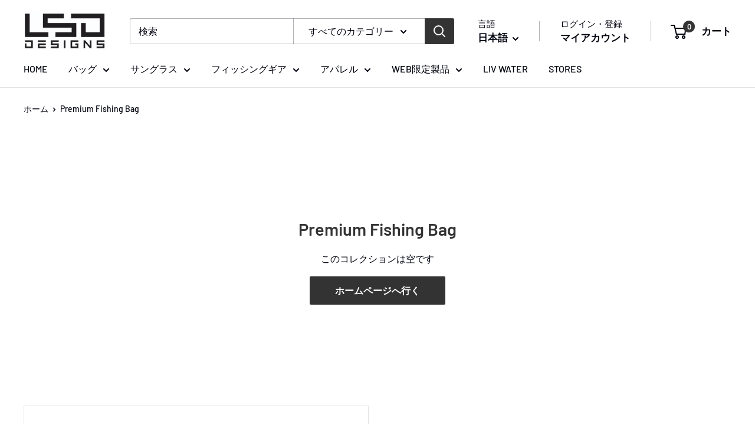

--- FILE ---
content_type: text/html; charset=utf-8
request_url: https://lsd-designs.com/collections/premium-fishing-bag
body_size: 33140
content:
<!doctype html>

<html class="no-js" lang="ja">
  <head>
    <meta charset="utf-8">
    <meta name="viewport" content="width=device-width, initial-scale=1.0, height=device-height, minimum-scale=1.0, maximum-scale=1.0">
    <meta name="theme-color" content="#ff0000">

    <title>Premium Fishing Bag</title><meta name="description" content="大阪ファクトリーにて手間暇かけて作り上げたフィッシング専用プレミアムバッグです。"><link rel="canonical" href="https://lsd-designs.com/collections/premium-fishing-bag"><link rel="preload" as="style" href="//lsd-designs.com/cdn/shop/t/36/assets/theme.css?v=93604157203610123531752119294">
    <link rel="preload" as="script" href="//lsd-designs.com/cdn/shop/t/36/assets/theme.js?v=58436354120716407751752119294">
    <link rel="preconnect" href="https://cdn.shopify.com">
    <link rel="preconnect" href="https://fonts.shopifycdn.com">
    <link rel="dns-prefetch" href="https://productreviews.shopifycdn.com">
    <link rel="dns-prefetch" href="https://ajax.googleapis.com">
    <link rel="dns-prefetch" href="https://maps.googleapis.com">
    <link rel="dns-prefetch" href="https://maps.gstatic.com">

    <meta property="og:type" content="website">
  <meta property="og:title" content="Premium Fishing Bag">
  <meta property="og:image" content="http://lsd-designs.com/cdn/shop/collections/IMG_2598.jpg?v=1623378982">
  <meta property="og:image:secure_url" content="https://lsd-designs.com/cdn/shop/collections/IMG_2598.jpg?v=1623378982">
  <meta property="og:image:width" content="">
  <meta property="og:image:height" content=""><meta property="og:description" content="大阪ファクトリーにて手間暇かけて作り上げたフィッシング専用プレミアムバッグです。"><meta property="og:url" content="https://lsd-designs.com/collections/premium-fishing-bag">
<meta property="og:site_name" content="L.S.D. Designs - Official site -"><meta name="twitter:card" content="summary"><meta name="twitter:title" content="Premium Fishing Bag">
  <meta name="twitter:description" content="大阪ファクトリーにて手間暇かけて作り上げたフィッシング専用プレミアムバッグです。">
  <meta name="twitter:image" content="https://lsd-designs.com/cdn/shop/collections/IMG_2598_600x600_crop_center.jpg?v=1623378982">
    <link rel="preload" href="//lsd-designs.com/cdn/fonts/barlow/barlow_n6.329f582a81f63f125e63c20a5a80ae9477df68e1.woff2" as="font" type="font/woff2" crossorigin><link rel="preload" href="//lsd-designs.com/cdn/fonts/barlow/barlow_n5.a193a1990790eba0cc5cca569d23799830e90f07.woff2" as="font" type="font/woff2" crossorigin><style>
  @font-face {
  font-family: Barlow;
  font-weight: 600;
  font-style: normal;
  font-display: swap;
  src: url("//lsd-designs.com/cdn/fonts/barlow/barlow_n6.329f582a81f63f125e63c20a5a80ae9477df68e1.woff2") format("woff2"),
       url("//lsd-designs.com/cdn/fonts/barlow/barlow_n6.0163402e36247bcb8b02716880d0b39568412e9e.woff") format("woff");
}

  @font-face {
  font-family: Barlow;
  font-weight: 500;
  font-style: normal;
  font-display: swap;
  src: url("//lsd-designs.com/cdn/fonts/barlow/barlow_n5.a193a1990790eba0cc5cca569d23799830e90f07.woff2") format("woff2"),
       url("//lsd-designs.com/cdn/fonts/barlow/barlow_n5.ae31c82169b1dc0715609b8cc6a610b917808358.woff") format("woff");
}

@font-face {
  font-family: Barlow;
  font-weight: 600;
  font-style: normal;
  font-display: swap;
  src: url("//lsd-designs.com/cdn/fonts/barlow/barlow_n6.329f582a81f63f125e63c20a5a80ae9477df68e1.woff2") format("woff2"),
       url("//lsd-designs.com/cdn/fonts/barlow/barlow_n6.0163402e36247bcb8b02716880d0b39568412e9e.woff") format("woff");
}

@font-face {
  font-family: Barlow;
  font-weight: 600;
  font-style: italic;
  font-display: swap;
  src: url("//lsd-designs.com/cdn/fonts/barlow/barlow_i6.5a22bd20fb27bad4d7674cc6e666fb9c77d813bb.woff2") format("woff2"),
       url("//lsd-designs.com/cdn/fonts/barlow/barlow_i6.1c8787fcb59f3add01a87f21b38c7ef797e3b3a1.woff") format("woff");
}


  @font-face {
  font-family: Barlow;
  font-weight: 700;
  font-style: normal;
  font-display: swap;
  src: url("//lsd-designs.com/cdn/fonts/barlow/barlow_n7.691d1d11f150e857dcbc1c10ef03d825bc378d81.woff2") format("woff2"),
       url("//lsd-designs.com/cdn/fonts/barlow/barlow_n7.4fdbb1cb7da0e2c2f88492243ffa2b4f91924840.woff") format("woff");
}

  @font-face {
  font-family: Barlow;
  font-weight: 500;
  font-style: italic;
  font-display: swap;
  src: url("//lsd-designs.com/cdn/fonts/barlow/barlow_i5.714d58286997b65cd479af615cfa9bb0a117a573.woff2") format("woff2"),
       url("//lsd-designs.com/cdn/fonts/barlow/barlow_i5.0120f77e6447d3b5df4bbec8ad8c2d029d87fb21.woff") format("woff");
}

  @font-face {
  font-family: Barlow;
  font-weight: 700;
  font-style: italic;
  font-display: swap;
  src: url("//lsd-designs.com/cdn/fonts/barlow/barlow_i7.50e19d6cc2ba5146fa437a5a7443c76d5d730103.woff2") format("woff2"),
       url("//lsd-designs.com/cdn/fonts/barlow/barlow_i7.47e9f98f1b094d912e6fd631cc3fe93d9f40964f.woff") format("woff");
}


  :root {
    --default-text-font-size : 15px;
    --base-text-font-size    : 16px;
    --heading-font-family    : Barlow, sans-serif;
    --heading-font-weight    : 600;
    --heading-font-style     : normal;
    --text-font-family       : Barlow, sans-serif;
    --text-font-weight       : 500;
    --text-font-style        : normal;
    --text-font-bolder-weight: 600;
    --text-link-decoration   : underline;

    --text-color               : #01030e;
    --text-color-rgb           : 1, 3, 14;
    --heading-color            : #333333;
    --border-color             : #e1e3e4;
    --border-color-rgb         : 225, 227, 228;
    --form-border-color        : #d4d6d8;
    --accent-color             : #ff0000;
    --accent-color-rgb         : 255, 0, 0;
    --link-color               : #333333;
    --link-color-hover         : #0d0d0d;
    --background               : #ffffff;
    --secondary-background     : #ffffff;
    --secondary-background-rgb : 255, 255, 255;
    --accent-background        : rgba(255, 0, 0, 0.08);

    --input-background: #ffffff;

    --error-color       : #ff0000;
    --error-background  : rgba(255, 0, 0, 0.07);
    --success-color     : #00aa00;
    --success-background: rgba(0, 170, 0, 0.11);

    --primary-button-background      : #333333;
    --primary-button-background-rgb  : 51, 51, 51;
    --primary-button-text-color      : #ffffff;
    --secondary-button-background    : #1e2d7d;
    --secondary-button-background-rgb: 30, 45, 125;
    --secondary-button-text-color    : #ffffff;

    --header-background      : #ffffff;
    --header-text-color      : #01030e;
    --header-light-text-color: #01030e;
    --header-border-color    : rgba(1, 3, 14, 0.3);
    --header-accent-color    : #333333;

    --footer-background-color:    #333333;
    --footer-heading-text-color:  #e1e3e4;
    --footer-body-text-color:     #ffffff;
    --footer-body-text-color-rgb: 255, 255, 255;
    --footer-accent-color:        #00badb;
    --footer-accent-color-rgb:    0, 186, 219;
    --footer-border:              none;
    
    --flickity-arrow-color: #abb1b4;--product-on-sale-accent           : #ee0000;
    --product-on-sale-accent-rgb       : 238, 0, 0;
    --product-on-sale-color            : #ffffff;
    --product-in-stock-color           : #008a00;
    --product-low-stock-color          : #ee0000;
    --product-sold-out-color           : #8a9297;
    --product-custom-label-1-background: #008a00;
    --product-custom-label-1-color     : #ffffff;
    --product-custom-label-2-background: #00a500;
    --product-custom-label-2-color     : #ffffff;
    --product-review-star-color        : #ffbd00;

    --mobile-container-gutter : 20px;
    --desktop-container-gutter: 40px;

    /* Shopify related variables */
    --payment-terms-background-color: #ffffff;
  }
</style>

<script>
  // IE11 does not have support for CSS variables, so we have to polyfill them
  if (!(((window || {}).CSS || {}).supports && window.CSS.supports('(--a: 0)'))) {
    const script = document.createElement('script');
    script.type = 'text/javascript';
    script.src = 'https://cdn.jsdelivr.net/npm/css-vars-ponyfill@2';
    script.onload = function() {
      cssVars({});
    };

    document.getElementsByTagName('head')[0].appendChild(script);
  }
</script>


    <script>window.performance && window.performance.mark && window.performance.mark('shopify.content_for_header.start');</script><meta name="google-site-verification" content="rYLySJqVrEY9w0Yz9lu1Q2ooxkpIIG5921e2KSU70QU">
<meta name="google-site-verification" content="QcBYUDCGCF0kKziTb5U2bRiSAfeqQUJ6wlxYWznpb6A">
<meta id="shopify-digital-wallet" name="shopify-digital-wallet" content="/1422950460/digital_wallets/dialog">
<meta name="shopify-checkout-api-token" content="1f86e20f3f87e174d190ad815990cc82">
<meta id="in-context-paypal-metadata" data-shop-id="1422950460" data-venmo-supported="false" data-environment="production" data-locale="ja_JP" data-paypal-v4="true" data-currency="JPY">
<link rel="alternate" type="application/atom+xml" title="Feed" href="/collections/premium-fishing-bag.atom" />
<link rel="alternate" hreflang="x-default" href="https://lsd-designs.com/collections/premium-fishing-bag">
<link rel="alternate" hreflang="ja" href="https://lsd-designs.com/collections/premium-fishing-bag">
<link rel="alternate" hreflang="en" href="https://lsd-designs.com/en/collections/premium-fishing-bag">
<link rel="alternate" hreflang="zh-Hant" href="https://lsd-designs.com/zh/collections/%E5%84%AA%E8%B3%AA%E9%87%A3%E9%AD%9A%E8%A2%8B">
<link rel="alternate" hreflang="en-IS" href="https://lsd-designs.com/en-en/collections/premium-fishing-bag">
<link rel="alternate" hreflang="ja-IS" href="https://lsd-designs.com/ja-en/collections/premium-fishing-bag">
<link rel="alternate" hreflang="zh-Hant-IS" href="https://lsd-designs.com/zh-en/collections/%E5%84%AA%E8%B3%AA%E9%87%A3%E9%AD%9A%E8%A2%8B">
<link rel="alternate" hreflang="en-IE" href="https://lsd-designs.com/en-en/collections/premium-fishing-bag">
<link rel="alternate" hreflang="ja-IE" href="https://lsd-designs.com/ja-en/collections/premium-fishing-bag">
<link rel="alternate" hreflang="zh-Hant-IE" href="https://lsd-designs.com/zh-en/collections/%E5%84%AA%E8%B3%AA%E9%87%A3%E9%AD%9A%E8%A2%8B">
<link rel="alternate" hreflang="en-AL" href="https://lsd-designs.com/en-en/collections/premium-fishing-bag">
<link rel="alternate" hreflang="ja-AL" href="https://lsd-designs.com/ja-en/collections/premium-fishing-bag">
<link rel="alternate" hreflang="zh-Hant-AL" href="https://lsd-designs.com/zh-en/collections/%E5%84%AA%E8%B3%AA%E9%87%A3%E9%AD%9A%E8%A2%8B">
<link rel="alternate" hreflang="en-AM" href="https://lsd-designs.com/en-en/collections/premium-fishing-bag">
<link rel="alternate" hreflang="ja-AM" href="https://lsd-designs.com/ja-en/collections/premium-fishing-bag">
<link rel="alternate" hreflang="zh-Hant-AM" href="https://lsd-designs.com/zh-en/collections/%E5%84%AA%E8%B3%AA%E9%87%A3%E9%AD%9A%E8%A2%8B">
<link rel="alternate" hreflang="en-AD" href="https://lsd-designs.com/en-en/collections/premium-fishing-bag">
<link rel="alternate" hreflang="ja-AD" href="https://lsd-designs.com/ja-en/collections/premium-fishing-bag">
<link rel="alternate" hreflang="zh-Hant-AD" href="https://lsd-designs.com/zh-en/collections/%E5%84%AA%E8%B3%AA%E9%87%A3%E9%AD%9A%E8%A2%8B">
<link rel="alternate" hreflang="en-GB" href="https://lsd-designs.com/en-en/collections/premium-fishing-bag">
<link rel="alternate" hreflang="ja-GB" href="https://lsd-designs.com/ja-en/collections/premium-fishing-bag">
<link rel="alternate" hreflang="zh-Hant-GB" href="https://lsd-designs.com/zh-en/collections/%E5%84%AA%E8%B3%AA%E9%87%A3%E9%AD%9A%E8%A2%8B">
<link rel="alternate" hreflang="en-IT" href="https://lsd-designs.com/en-en/collections/premium-fishing-bag">
<link rel="alternate" hreflang="ja-IT" href="https://lsd-designs.com/ja-en/collections/premium-fishing-bag">
<link rel="alternate" hreflang="zh-Hant-IT" href="https://lsd-designs.com/zh-en/collections/%E5%84%AA%E8%B3%AA%E9%87%A3%E9%AD%9A%E8%A2%8B">
<link rel="alternate" hreflang="en-UA" href="https://lsd-designs.com/en-en/collections/premium-fishing-bag">
<link rel="alternate" hreflang="ja-UA" href="https://lsd-designs.com/ja-en/collections/premium-fishing-bag">
<link rel="alternate" hreflang="zh-Hant-UA" href="https://lsd-designs.com/zh-en/collections/%E5%84%AA%E8%B3%AA%E9%87%A3%E9%AD%9A%E8%A2%8B">
<link rel="alternate" hreflang="en-EE" href="https://lsd-designs.com/en-en/collections/premium-fishing-bag">
<link rel="alternate" hreflang="ja-EE" href="https://lsd-designs.com/ja-en/collections/premium-fishing-bag">
<link rel="alternate" hreflang="zh-Hant-EE" href="https://lsd-designs.com/zh-en/collections/%E5%84%AA%E8%B3%AA%E9%87%A3%E9%AD%9A%E8%A2%8B">
<link rel="alternate" hreflang="en-AT" href="https://lsd-designs.com/en-en/collections/premium-fishing-bag">
<link rel="alternate" hreflang="ja-AT" href="https://lsd-designs.com/ja-en/collections/premium-fishing-bag">
<link rel="alternate" hreflang="zh-Hant-AT" href="https://lsd-designs.com/zh-en/collections/%E5%84%AA%E8%B3%AA%E9%87%A3%E9%AD%9A%E8%A2%8B">
<link rel="alternate" hreflang="en-AX" href="https://lsd-designs.com/en-en/collections/premium-fishing-bag">
<link rel="alternate" hreflang="ja-AX" href="https://lsd-designs.com/ja-en/collections/premium-fishing-bag">
<link rel="alternate" hreflang="zh-Hant-AX" href="https://lsd-designs.com/zh-en/collections/%E5%84%AA%E8%B3%AA%E9%87%A3%E9%AD%9A%E8%A2%8B">
<link rel="alternate" hreflang="en-NL" href="https://lsd-designs.com/en-en/collections/premium-fishing-bag">
<link rel="alternate" hreflang="ja-NL" href="https://lsd-designs.com/ja-en/collections/premium-fishing-bag">
<link rel="alternate" hreflang="zh-Hant-NL" href="https://lsd-designs.com/zh-en/collections/%E5%84%AA%E8%B3%AA%E9%87%A3%E9%AD%9A%E8%A2%8B">
<link rel="alternate" hreflang="en-GG" href="https://lsd-designs.com/en-en/collections/premium-fishing-bag">
<link rel="alternate" hreflang="ja-GG" href="https://lsd-designs.com/ja-en/collections/premium-fishing-bag">
<link rel="alternate" hreflang="zh-Hant-GG" href="https://lsd-designs.com/zh-en/collections/%E5%84%AA%E8%B3%AA%E9%87%A3%E9%AD%9A%E8%A2%8B">
<link rel="alternate" hreflang="en-CY" href="https://lsd-designs.com/en-en/collections/premium-fishing-bag">
<link rel="alternate" hreflang="ja-CY" href="https://lsd-designs.com/ja-en/collections/premium-fishing-bag">
<link rel="alternate" hreflang="zh-Hant-CY" href="https://lsd-designs.com/zh-en/collections/%E5%84%AA%E8%B3%AA%E9%87%A3%E9%AD%9A%E8%A2%8B">
<link rel="alternate" hreflang="en-GR" href="https://lsd-designs.com/en-en/collections/premium-fishing-bag">
<link rel="alternate" hreflang="ja-GR" href="https://lsd-designs.com/ja-en/collections/premium-fishing-bag">
<link rel="alternate" hreflang="zh-Hant-GR" href="https://lsd-designs.com/zh-en/collections/%E5%84%AA%E8%B3%AA%E9%87%A3%E9%AD%9A%E8%A2%8B">
<link rel="alternate" hreflang="en-GP" href="https://lsd-designs.com/en-en/collections/premium-fishing-bag">
<link rel="alternate" hreflang="ja-GP" href="https://lsd-designs.com/ja-en/collections/premium-fishing-bag">
<link rel="alternate" hreflang="zh-Hant-GP" href="https://lsd-designs.com/zh-en/collections/%E5%84%AA%E8%B3%AA%E9%87%A3%E9%AD%9A%E8%A2%8B">
<link rel="alternate" hreflang="en-GL" href="https://lsd-designs.com/en-en/collections/premium-fishing-bag">
<link rel="alternate" hreflang="ja-GL" href="https://lsd-designs.com/ja-en/collections/premium-fishing-bag">
<link rel="alternate" hreflang="zh-Hant-GL" href="https://lsd-designs.com/zh-en/collections/%E5%84%AA%E8%B3%AA%E9%87%A3%E9%AD%9A%E8%A2%8B">
<link rel="alternate" hreflang="en-HR" href="https://lsd-designs.com/en-en/collections/premium-fishing-bag">
<link rel="alternate" hreflang="ja-HR" href="https://lsd-designs.com/ja-en/collections/premium-fishing-bag">
<link rel="alternate" hreflang="zh-Hant-HR" href="https://lsd-designs.com/zh-en/collections/%E5%84%AA%E8%B3%AA%E9%87%A3%E9%AD%9A%E8%A2%8B">
<link rel="alternate" hreflang="en-XK" href="https://lsd-designs.com/en-en/collections/premium-fishing-bag">
<link rel="alternate" hreflang="ja-XK" href="https://lsd-designs.com/ja-en/collections/premium-fishing-bag">
<link rel="alternate" hreflang="zh-Hant-XK" href="https://lsd-designs.com/zh-en/collections/%E5%84%AA%E8%B3%AA%E9%87%A3%E9%AD%9A%E8%A2%8B">
<link rel="alternate" hreflang="en-SM" href="https://lsd-designs.com/en-en/collections/premium-fishing-bag">
<link rel="alternate" hreflang="ja-SM" href="https://lsd-designs.com/ja-en/collections/premium-fishing-bag">
<link rel="alternate" hreflang="zh-Hant-SM" href="https://lsd-designs.com/zh-en/collections/%E5%84%AA%E8%B3%AA%E9%87%A3%E9%AD%9A%E8%A2%8B">
<link rel="alternate" hreflang="en-GI" href="https://lsd-designs.com/en-en/collections/premium-fishing-bag">
<link rel="alternate" hreflang="ja-GI" href="https://lsd-designs.com/ja-en/collections/premium-fishing-bag">
<link rel="alternate" hreflang="zh-Hant-GI" href="https://lsd-designs.com/zh-en/collections/%E5%84%AA%E8%B3%AA%E9%87%A3%E9%AD%9A%E8%A2%8B">
<link rel="alternate" hreflang="en-JE" href="https://lsd-designs.com/en-en/collections/premium-fishing-bag">
<link rel="alternate" hreflang="ja-JE" href="https://lsd-designs.com/ja-en/collections/premium-fishing-bag">
<link rel="alternate" hreflang="zh-Hant-JE" href="https://lsd-designs.com/zh-en/collections/%E5%84%AA%E8%B3%AA%E9%87%A3%E9%AD%9A%E8%A2%8B">
<link rel="alternate" hreflang="en-GE" href="https://lsd-designs.com/en-en/collections/premium-fishing-bag">
<link rel="alternate" hreflang="ja-GE" href="https://lsd-designs.com/ja-en/collections/premium-fishing-bag">
<link rel="alternate" hreflang="zh-Hant-GE" href="https://lsd-designs.com/zh-en/collections/%E5%84%AA%E8%B3%AA%E9%87%A3%E9%AD%9A%E8%A2%8B">
<link rel="alternate" hreflang="en-CH" href="https://lsd-designs.com/en-en/collections/premium-fishing-bag">
<link rel="alternate" hreflang="ja-CH" href="https://lsd-designs.com/ja-en/collections/premium-fishing-bag">
<link rel="alternate" hreflang="zh-Hant-CH" href="https://lsd-designs.com/zh-en/collections/%E5%84%AA%E8%B3%AA%E9%87%A3%E9%AD%9A%E8%A2%8B">
<link rel="alternate" hreflang="en-SJ" href="https://lsd-designs.com/en-en/collections/premium-fishing-bag">
<link rel="alternate" hreflang="ja-SJ" href="https://lsd-designs.com/ja-en/collections/premium-fishing-bag">
<link rel="alternate" hreflang="zh-Hant-SJ" href="https://lsd-designs.com/zh-en/collections/%E5%84%AA%E8%B3%AA%E9%87%A3%E9%AD%9A%E8%A2%8B">
<link rel="alternate" hreflang="en-SE" href="https://lsd-designs.com/en-en/collections/premium-fishing-bag">
<link rel="alternate" hreflang="ja-SE" href="https://lsd-designs.com/ja-en/collections/premium-fishing-bag">
<link rel="alternate" hreflang="zh-Hant-SE" href="https://lsd-designs.com/zh-en/collections/%E5%84%AA%E8%B3%AA%E9%87%A3%E9%AD%9A%E8%A2%8B">
<link rel="alternate" hreflang="en-ES" href="https://lsd-designs.com/en-en/collections/premium-fishing-bag">
<link rel="alternate" hreflang="ja-ES" href="https://lsd-designs.com/ja-en/collections/premium-fishing-bag">
<link rel="alternate" hreflang="zh-Hant-ES" href="https://lsd-designs.com/zh-en/collections/%E5%84%AA%E8%B3%AA%E9%87%A3%E9%AD%9A%E8%A2%8B">
<link rel="alternate" hreflang="en-SK" href="https://lsd-designs.com/en-en/collections/premium-fishing-bag">
<link rel="alternate" hreflang="ja-SK" href="https://lsd-designs.com/ja-en/collections/premium-fishing-bag">
<link rel="alternate" hreflang="zh-Hant-SK" href="https://lsd-designs.com/zh-en/collections/%E5%84%AA%E8%B3%AA%E9%87%A3%E9%AD%9A%E8%A2%8B">
<link rel="alternate" hreflang="en-SI" href="https://lsd-designs.com/en-en/collections/premium-fishing-bag">
<link rel="alternate" hreflang="ja-SI" href="https://lsd-designs.com/ja-en/collections/premium-fishing-bag">
<link rel="alternate" hreflang="zh-Hant-SI" href="https://lsd-designs.com/zh-en/collections/%E5%84%AA%E8%B3%AA%E9%87%A3%E9%AD%9A%E8%A2%8B">
<link rel="alternate" hreflang="en-RS" href="https://lsd-designs.com/en-en/collections/premium-fishing-bag">
<link rel="alternate" hreflang="ja-RS" href="https://lsd-designs.com/ja-en/collections/premium-fishing-bag">
<link rel="alternate" hreflang="zh-Hant-RS" href="https://lsd-designs.com/zh-en/collections/%E5%84%AA%E8%B3%AA%E9%87%A3%E9%AD%9A%E8%A2%8B">
<link rel="alternate" hreflang="en-CZ" href="https://lsd-designs.com/en-en/collections/premium-fishing-bag">
<link rel="alternate" hreflang="ja-CZ" href="https://lsd-designs.com/ja-en/collections/premium-fishing-bag">
<link rel="alternate" hreflang="zh-Hant-CZ" href="https://lsd-designs.com/zh-en/collections/%E5%84%AA%E8%B3%AA%E9%87%A3%E9%AD%9A%E8%A2%8B">
<link rel="alternate" hreflang="en-DK" href="https://lsd-designs.com/en-en/collections/premium-fishing-bag">
<link rel="alternate" hreflang="ja-DK" href="https://lsd-designs.com/ja-en/collections/premium-fishing-bag">
<link rel="alternate" hreflang="zh-Hant-DK" href="https://lsd-designs.com/zh-en/collections/%E5%84%AA%E8%B3%AA%E9%87%A3%E9%AD%9A%E8%A2%8B">
<link rel="alternate" hreflang="en-DE" href="https://lsd-designs.com/en-en/collections/premium-fishing-bag">
<link rel="alternate" hreflang="ja-DE" href="https://lsd-designs.com/ja-en/collections/premium-fishing-bag">
<link rel="alternate" hreflang="zh-Hant-DE" href="https://lsd-designs.com/zh-en/collections/%E5%84%AA%E8%B3%AA%E9%87%A3%E9%AD%9A%E8%A2%8B">
<link rel="alternate" hreflang="en-TR" href="https://lsd-designs.com/en-en/collections/premium-fishing-bag">
<link rel="alternate" hreflang="ja-TR" href="https://lsd-designs.com/ja-en/collections/premium-fishing-bag">
<link rel="alternate" hreflang="zh-Hant-TR" href="https://lsd-designs.com/zh-en/collections/%E5%84%AA%E8%B3%AA%E9%87%A3%E9%AD%9A%E8%A2%8B">
<link rel="alternate" hreflang="en-NO" href="https://lsd-designs.com/en-en/collections/premium-fishing-bag">
<link rel="alternate" hreflang="ja-NO" href="https://lsd-designs.com/ja-en/collections/premium-fishing-bag">
<link rel="alternate" hreflang="zh-Hant-NO" href="https://lsd-designs.com/zh-en/collections/%E5%84%AA%E8%B3%AA%E9%87%A3%E9%AD%9A%E8%A2%8B">
<link rel="alternate" hreflang="en-VA" href="https://lsd-designs.com/en-en/collections/premium-fishing-bag">
<link rel="alternate" hreflang="ja-VA" href="https://lsd-designs.com/ja-en/collections/premium-fishing-bag">
<link rel="alternate" hreflang="zh-Hant-VA" href="https://lsd-designs.com/zh-en/collections/%E5%84%AA%E8%B3%AA%E9%87%A3%E9%AD%9A%E8%A2%8B">
<link rel="alternate" hreflang="en-HU" href="https://lsd-designs.com/en-en/collections/premium-fishing-bag">
<link rel="alternate" hreflang="ja-HU" href="https://lsd-designs.com/ja-en/collections/premium-fishing-bag">
<link rel="alternate" hreflang="zh-Hant-HU" href="https://lsd-designs.com/zh-en/collections/%E5%84%AA%E8%B3%AA%E9%87%A3%E9%AD%9A%E8%A2%8B">
<link rel="alternate" hreflang="en-FI" href="https://lsd-designs.com/en-en/collections/premium-fishing-bag">
<link rel="alternate" hreflang="ja-FI" href="https://lsd-designs.com/ja-en/collections/premium-fishing-bag">
<link rel="alternate" hreflang="zh-Hant-FI" href="https://lsd-designs.com/zh-en/collections/%E5%84%AA%E8%B3%AA%E9%87%A3%E9%AD%9A%E8%A2%8B">
<link rel="alternate" hreflang="en-FO" href="https://lsd-designs.com/en-en/collections/premium-fishing-bag">
<link rel="alternate" hreflang="ja-FO" href="https://lsd-designs.com/ja-en/collections/premium-fishing-bag">
<link rel="alternate" hreflang="zh-Hant-FO" href="https://lsd-designs.com/zh-en/collections/%E5%84%AA%E8%B3%AA%E9%87%A3%E9%AD%9A%E8%A2%8B">
<link rel="alternate" hreflang="en-FR" href="https://lsd-designs.com/en-en/collections/premium-fishing-bag">
<link rel="alternate" hreflang="ja-FR" href="https://lsd-designs.com/ja-en/collections/premium-fishing-bag">
<link rel="alternate" hreflang="zh-Hant-FR" href="https://lsd-designs.com/zh-en/collections/%E5%84%AA%E8%B3%AA%E9%87%A3%E9%AD%9A%E8%A2%8B">
<link rel="alternate" hreflang="en-BG" href="https://lsd-designs.com/en-en/collections/premium-fishing-bag">
<link rel="alternate" hreflang="ja-BG" href="https://lsd-designs.com/ja-en/collections/premium-fishing-bag">
<link rel="alternate" hreflang="zh-Hant-BG" href="https://lsd-designs.com/zh-en/collections/%E5%84%AA%E8%B3%AA%E9%87%A3%E9%AD%9A%E8%A2%8B">
<link rel="alternate" hreflang="en-BY" href="https://lsd-designs.com/en-en/collections/premium-fishing-bag">
<link rel="alternate" hreflang="ja-BY" href="https://lsd-designs.com/ja-en/collections/premium-fishing-bag">
<link rel="alternate" hreflang="zh-Hant-BY" href="https://lsd-designs.com/zh-en/collections/%E5%84%AA%E8%B3%AA%E9%87%A3%E9%AD%9A%E8%A2%8B">
<link rel="alternate" hreflang="en-BE" href="https://lsd-designs.com/en-en/collections/premium-fishing-bag">
<link rel="alternate" hreflang="ja-BE" href="https://lsd-designs.com/ja-en/collections/premium-fishing-bag">
<link rel="alternate" hreflang="zh-Hant-BE" href="https://lsd-designs.com/zh-en/collections/%E5%84%AA%E8%B3%AA%E9%87%A3%E9%AD%9A%E8%A2%8B">
<link rel="alternate" hreflang="en-PL" href="https://lsd-designs.com/en-en/collections/premium-fishing-bag">
<link rel="alternate" hreflang="ja-PL" href="https://lsd-designs.com/ja-en/collections/premium-fishing-bag">
<link rel="alternate" hreflang="zh-Hant-PL" href="https://lsd-designs.com/zh-en/collections/%E5%84%AA%E8%B3%AA%E9%87%A3%E9%AD%9A%E8%A2%8B">
<link rel="alternate" hreflang="en-BA" href="https://lsd-designs.com/en-en/collections/premium-fishing-bag">
<link rel="alternate" hreflang="ja-BA" href="https://lsd-designs.com/ja-en/collections/premium-fishing-bag">
<link rel="alternate" hreflang="zh-Hant-BA" href="https://lsd-designs.com/zh-en/collections/%E5%84%AA%E8%B3%AA%E9%87%A3%E9%AD%9A%E8%A2%8B">
<link rel="alternate" hreflang="en-PT" href="https://lsd-designs.com/en-en/collections/premium-fishing-bag">
<link rel="alternate" hreflang="ja-PT" href="https://lsd-designs.com/ja-en/collections/premium-fishing-bag">
<link rel="alternate" hreflang="zh-Hant-PT" href="https://lsd-designs.com/zh-en/collections/%E5%84%AA%E8%B3%AA%E9%87%A3%E9%AD%9A%E8%A2%8B">
<link rel="alternate" hreflang="en-MK" href="https://lsd-designs.com/en-en/collections/premium-fishing-bag">
<link rel="alternate" hreflang="ja-MK" href="https://lsd-designs.com/ja-en/collections/premium-fishing-bag">
<link rel="alternate" hreflang="zh-Hant-MK" href="https://lsd-designs.com/zh-en/collections/%E5%84%AA%E8%B3%AA%E9%87%A3%E9%AD%9A%E8%A2%8B">
<link rel="alternate" hreflang="en-YT" href="https://lsd-designs.com/en-en/collections/premium-fishing-bag">
<link rel="alternate" hreflang="ja-YT" href="https://lsd-designs.com/ja-en/collections/premium-fishing-bag">
<link rel="alternate" hreflang="zh-Hant-YT" href="https://lsd-designs.com/zh-en/collections/%E5%84%AA%E8%B3%AA%E9%87%A3%E9%AD%9A%E8%A2%8B">
<link rel="alternate" hreflang="en-MT" href="https://lsd-designs.com/en-en/collections/premium-fishing-bag">
<link rel="alternate" hreflang="ja-MT" href="https://lsd-designs.com/ja-en/collections/premium-fishing-bag">
<link rel="alternate" hreflang="zh-Hant-MT" href="https://lsd-designs.com/zh-en/collections/%E5%84%AA%E8%B3%AA%E9%87%A3%E9%AD%9A%E8%A2%8B">
<link rel="alternate" hreflang="en-IM" href="https://lsd-designs.com/en-en/collections/premium-fishing-bag">
<link rel="alternate" hreflang="ja-IM" href="https://lsd-designs.com/ja-en/collections/premium-fishing-bag">
<link rel="alternate" hreflang="zh-Hant-IM" href="https://lsd-designs.com/zh-en/collections/%E5%84%AA%E8%B3%AA%E9%87%A3%E9%AD%9A%E8%A2%8B">
<link rel="alternate" hreflang="en-MC" href="https://lsd-designs.com/en-en/collections/premium-fishing-bag">
<link rel="alternate" hreflang="ja-MC" href="https://lsd-designs.com/ja-en/collections/premium-fishing-bag">
<link rel="alternate" hreflang="zh-Hant-MC" href="https://lsd-designs.com/zh-en/collections/%E5%84%AA%E8%B3%AA%E9%87%A3%E9%AD%9A%E8%A2%8B">
<link rel="alternate" hreflang="en-MD" href="https://lsd-designs.com/en-en/collections/premium-fishing-bag">
<link rel="alternate" hreflang="ja-MD" href="https://lsd-designs.com/ja-en/collections/premium-fishing-bag">
<link rel="alternate" hreflang="zh-Hant-MD" href="https://lsd-designs.com/zh-en/collections/%E5%84%AA%E8%B3%AA%E9%87%A3%E9%AD%9A%E8%A2%8B">
<link rel="alternate" hreflang="en-ME" href="https://lsd-designs.com/en-en/collections/premium-fishing-bag">
<link rel="alternate" hreflang="ja-ME" href="https://lsd-designs.com/ja-en/collections/premium-fishing-bag">
<link rel="alternate" hreflang="zh-Hant-ME" href="https://lsd-designs.com/zh-en/collections/%E5%84%AA%E8%B3%AA%E9%87%A3%E9%AD%9A%E8%A2%8B">
<link rel="alternate" hreflang="en-LV" href="https://lsd-designs.com/en-en/collections/premium-fishing-bag">
<link rel="alternate" hreflang="ja-LV" href="https://lsd-designs.com/ja-en/collections/premium-fishing-bag">
<link rel="alternate" hreflang="zh-Hant-LV" href="https://lsd-designs.com/zh-en/collections/%E5%84%AA%E8%B3%AA%E9%87%A3%E9%AD%9A%E8%A2%8B">
<link rel="alternate" hreflang="en-LT" href="https://lsd-designs.com/en-en/collections/premium-fishing-bag">
<link rel="alternate" hreflang="ja-LT" href="https://lsd-designs.com/ja-en/collections/premium-fishing-bag">
<link rel="alternate" hreflang="zh-Hant-LT" href="https://lsd-designs.com/zh-en/collections/%E5%84%AA%E8%B3%AA%E9%87%A3%E9%AD%9A%E8%A2%8B">
<link rel="alternate" hreflang="en-LI" href="https://lsd-designs.com/en-en/collections/premium-fishing-bag">
<link rel="alternate" hreflang="ja-LI" href="https://lsd-designs.com/ja-en/collections/premium-fishing-bag">
<link rel="alternate" hreflang="zh-Hant-LI" href="https://lsd-designs.com/zh-en/collections/%E5%84%AA%E8%B3%AA%E9%87%A3%E9%AD%9A%E8%A2%8B">
<link rel="alternate" hreflang="en-RO" href="https://lsd-designs.com/en-en/collections/premium-fishing-bag">
<link rel="alternate" hreflang="ja-RO" href="https://lsd-designs.com/ja-en/collections/premium-fishing-bag">
<link rel="alternate" hreflang="zh-Hant-RO" href="https://lsd-designs.com/zh-en/collections/%E5%84%AA%E8%B3%AA%E9%87%A3%E9%AD%9A%E8%A2%8B">
<link rel="alternate" hreflang="en-LU" href="https://lsd-designs.com/en-en/collections/premium-fishing-bag">
<link rel="alternate" hreflang="ja-LU" href="https://lsd-designs.com/ja-en/collections/premium-fishing-bag">
<link rel="alternate" hreflang="zh-Hant-LU" href="https://lsd-designs.com/zh-en/collections/%E5%84%AA%E8%B3%AA%E9%87%A3%E9%AD%9A%E8%A2%8B">
<link rel="alternate" hreflang="en-RE" href="https://lsd-designs.com/en-en/collections/premium-fishing-bag">
<link rel="alternate" hreflang="ja-RE" href="https://lsd-designs.com/ja-en/collections/premium-fishing-bag">
<link rel="alternate" hreflang="zh-Hant-RE" href="https://lsd-designs.com/zh-en/collections/%E5%84%AA%E8%B3%AA%E9%87%A3%E9%AD%9A%E8%A2%8B">
<link rel="alternate" hreflang="en-CA" href="https://lsd-designs.com/en-en/collections/premium-fishing-bag">
<link rel="alternate" hreflang="ja-CA" href="https://lsd-designs.com/ja-en/collections/premium-fishing-bag">
<link rel="alternate" hreflang="zh-Hant-CA" href="https://lsd-designs.com/zh-en/collections/%E5%84%AA%E8%B3%AA%E9%87%A3%E9%AD%9A%E8%A2%8B">
<link rel="alternate" hreflang="en-MX" href="https://lsd-designs.com/en-en/collections/premium-fishing-bag">
<link rel="alternate" hreflang="ja-MX" href="https://lsd-designs.com/ja-en/collections/premium-fishing-bag">
<link rel="alternate" hreflang="zh-Hant-MX" href="https://lsd-designs.com/zh-en/collections/%E5%84%AA%E8%B3%AA%E9%87%A3%E9%AD%9A%E8%A2%8B">
<link rel="alternate" hreflang="en-WF" href="https://lsd-designs.com/en-en/collections/premium-fishing-bag">
<link rel="alternate" hreflang="ja-WF" href="https://lsd-designs.com/ja-en/collections/premium-fishing-bag">
<link rel="alternate" hreflang="zh-Hant-WF" href="https://lsd-designs.com/zh-en/collections/%E5%84%AA%E8%B3%AA%E9%87%A3%E9%AD%9A%E8%A2%8B">
<link rel="alternate" hreflang="en-KI" href="https://lsd-designs.com/en-en/collections/premium-fishing-bag">
<link rel="alternate" hreflang="ja-KI" href="https://lsd-designs.com/ja-en/collections/premium-fishing-bag">
<link rel="alternate" hreflang="zh-Hant-KI" href="https://lsd-designs.com/zh-en/collections/%E5%84%AA%E8%B3%AA%E9%87%A3%E9%AD%9A%E8%A2%8B">
<link rel="alternate" hreflang="en-CK" href="https://lsd-designs.com/en-en/collections/premium-fishing-bag">
<link rel="alternate" hreflang="ja-CK" href="https://lsd-designs.com/ja-en/collections/premium-fishing-bag">
<link rel="alternate" hreflang="zh-Hant-CK" href="https://lsd-designs.com/zh-en/collections/%E5%84%AA%E8%B3%AA%E9%87%A3%E9%AD%9A%E8%A2%8B">
<link rel="alternate" hreflang="en-WS" href="https://lsd-designs.com/en-en/collections/premium-fishing-bag">
<link rel="alternate" hreflang="ja-WS" href="https://lsd-designs.com/ja-en/collections/premium-fishing-bag">
<link rel="alternate" hreflang="zh-Hant-WS" href="https://lsd-designs.com/zh-en/collections/%E5%84%AA%E8%B3%AA%E9%87%A3%E9%AD%9A%E8%A2%8B">
<link rel="alternate" hreflang="en-SB" href="https://lsd-designs.com/en-en/collections/premium-fishing-bag">
<link rel="alternate" hreflang="ja-SB" href="https://lsd-designs.com/ja-en/collections/premium-fishing-bag">
<link rel="alternate" hreflang="zh-Hant-SB" href="https://lsd-designs.com/zh-en/collections/%E5%84%AA%E8%B3%AA%E9%87%A3%E9%AD%9A%E8%A2%8B">
<link rel="alternate" hreflang="en-TV" href="https://lsd-designs.com/en-en/collections/premium-fishing-bag">
<link rel="alternate" hreflang="ja-TV" href="https://lsd-designs.com/ja-en/collections/premium-fishing-bag">
<link rel="alternate" hreflang="zh-Hant-TV" href="https://lsd-designs.com/zh-en/collections/%E5%84%AA%E8%B3%AA%E9%87%A3%E9%AD%9A%E8%A2%8B">
<link rel="alternate" hreflang="en-TK" href="https://lsd-designs.com/en-en/collections/premium-fishing-bag">
<link rel="alternate" hreflang="ja-TK" href="https://lsd-designs.com/ja-en/collections/premium-fishing-bag">
<link rel="alternate" hreflang="zh-Hant-TK" href="https://lsd-designs.com/zh-en/collections/%E5%84%AA%E8%B3%AA%E9%87%A3%E9%AD%9A%E8%A2%8B">
<link rel="alternate" hreflang="en-TO" href="https://lsd-designs.com/en-en/collections/premium-fishing-bag">
<link rel="alternate" hreflang="ja-TO" href="https://lsd-designs.com/ja-en/collections/premium-fishing-bag">
<link rel="alternate" hreflang="zh-Hant-TO" href="https://lsd-designs.com/zh-en/collections/%E5%84%AA%E8%B3%AA%E9%87%A3%E9%AD%9A%E8%A2%8B">
<link rel="alternate" hreflang="en-NR" href="https://lsd-designs.com/en-en/collections/premium-fishing-bag">
<link rel="alternate" hreflang="ja-NR" href="https://lsd-designs.com/ja-en/collections/premium-fishing-bag">
<link rel="alternate" hreflang="zh-Hant-NR" href="https://lsd-designs.com/zh-en/collections/%E5%84%AA%E8%B3%AA%E9%87%A3%E9%AD%9A%E8%A2%8B">
<link rel="alternate" hreflang="en-NU" href="https://lsd-designs.com/en-en/collections/premium-fishing-bag">
<link rel="alternate" hreflang="ja-NU" href="https://lsd-designs.com/ja-en/collections/premium-fishing-bag">
<link rel="alternate" hreflang="zh-Hant-NU" href="https://lsd-designs.com/zh-en/collections/%E5%84%AA%E8%B3%AA%E9%87%A3%E9%AD%9A%E8%A2%8B">
<link rel="alternate" hreflang="en-NC" href="https://lsd-designs.com/en-en/collections/premium-fishing-bag">
<link rel="alternate" hreflang="ja-NC" href="https://lsd-designs.com/ja-en/collections/premium-fishing-bag">
<link rel="alternate" hreflang="zh-Hant-NC" href="https://lsd-designs.com/zh-en/collections/%E5%84%AA%E8%B3%AA%E9%87%A3%E9%AD%9A%E8%A2%8B">
<link rel="alternate" hreflang="en-NZ" href="https://lsd-designs.com/en-en/collections/premium-fishing-bag">
<link rel="alternate" hreflang="ja-NZ" href="https://lsd-designs.com/ja-en/collections/premium-fishing-bag">
<link rel="alternate" hreflang="zh-Hant-NZ" href="https://lsd-designs.com/zh-en/collections/%E5%84%AA%E8%B3%AA%E9%87%A3%E9%AD%9A%E8%A2%8B">
<link rel="alternate" hreflang="en-NF" href="https://lsd-designs.com/en-en/collections/premium-fishing-bag">
<link rel="alternate" hreflang="ja-NF" href="https://lsd-designs.com/ja-en/collections/premium-fishing-bag">
<link rel="alternate" hreflang="zh-Hant-NF" href="https://lsd-designs.com/zh-en/collections/%E5%84%AA%E8%B3%AA%E9%87%A3%E9%AD%9A%E8%A2%8B">
<link rel="alternate" hreflang="en-VU" href="https://lsd-designs.com/en-en/collections/premium-fishing-bag">
<link rel="alternate" hreflang="ja-VU" href="https://lsd-designs.com/ja-en/collections/premium-fishing-bag">
<link rel="alternate" hreflang="zh-Hant-VU" href="https://lsd-designs.com/zh-en/collections/%E5%84%AA%E8%B3%AA%E9%87%A3%E9%AD%9A%E8%A2%8B">
<link rel="alternate" hreflang="en-PG" href="https://lsd-designs.com/en-en/collections/premium-fishing-bag">
<link rel="alternate" hreflang="ja-PG" href="https://lsd-designs.com/ja-en/collections/premium-fishing-bag">
<link rel="alternate" hreflang="zh-Hant-PG" href="https://lsd-designs.com/zh-en/collections/%E5%84%AA%E8%B3%AA%E9%87%A3%E9%AD%9A%E8%A2%8B">
<link rel="alternate" hreflang="en-PN" href="https://lsd-designs.com/en-en/collections/premium-fishing-bag">
<link rel="alternate" hreflang="ja-PN" href="https://lsd-designs.com/ja-en/collections/premium-fishing-bag">
<link rel="alternate" hreflang="zh-Hant-PN" href="https://lsd-designs.com/zh-en/collections/%E5%84%AA%E8%B3%AA%E9%87%A3%E9%AD%9A%E8%A2%8B">
<link rel="alternate" hreflang="en-FJ" href="https://lsd-designs.com/en-en/collections/premium-fishing-bag">
<link rel="alternate" hreflang="ja-FJ" href="https://lsd-designs.com/ja-en/collections/premium-fishing-bag">
<link rel="alternate" hreflang="zh-Hant-FJ" href="https://lsd-designs.com/zh-en/collections/%E5%84%AA%E8%B3%AA%E9%87%A3%E9%AD%9A%E8%A2%8B">
<link rel="alternate" hreflang="en-PF" href="https://lsd-designs.com/en-en/collections/premium-fishing-bag">
<link rel="alternate" hreflang="ja-PF" href="https://lsd-designs.com/ja-en/collections/premium-fishing-bag">
<link rel="alternate" hreflang="zh-Hant-PF" href="https://lsd-designs.com/zh-en/collections/%E5%84%AA%E8%B3%AA%E9%87%A3%E9%AD%9A%E8%A2%8B">
<link rel="alternate" hreflang="en-TL" href="https://lsd-designs.com/en-en/collections/premium-fishing-bag">
<link rel="alternate" hreflang="ja-TL" href="https://lsd-designs.com/ja-en/collections/premium-fishing-bag">
<link rel="alternate" hreflang="zh-Hant-TL" href="https://lsd-designs.com/zh-en/collections/%E5%84%AA%E8%B3%AA%E9%87%A3%E9%AD%9A%E8%A2%8B">
<link rel="alternate" hreflang="en-US" href="https://lsd-designs.com/en-us/collections/premium-fishing-bag">
<link rel="alternate" hreflang="ja-US" href="https://lsd-designs.com/ja-us/collections/premium-fishing-bag">
<link rel="alternate" hreflang="zh-Hant-US" href="https://lsd-designs.com/zh-us/collections/%E5%84%AA%E8%B3%AA%E9%87%A3%E9%AD%9A%E8%A2%8B">
<link rel="alternate" hreflang="ja-TW" href="https://lsd-designs.com/ja-twn/collections/premium-fishing-bag">
<link rel="alternate" hreflang="zh-Hant-TW" href="https://lsd-designs.com/zh-twn/collections/%E5%84%AA%E8%B3%AA%E9%87%A3%E9%AD%9A%E8%A2%8B">
<link rel="alternate" hreflang="en-SG" href="https://lsd-designs.com/en-sgp/collections/premium-fishing-bag">
<link rel="alternate" hreflang="ja-SG" href="https://lsd-designs.com/ja-sgp/collections/premium-fishing-bag">
<link rel="alternate" hreflang="zh-Hant-SG" href="https://lsd-designs.com/zh-sgp/collections/%E5%84%AA%E8%B3%AA%E9%87%A3%E9%AD%9A%E8%A2%8B">
<link rel="alternate" hreflang="ja-HK" href="https://lsd-designs.com/ja-hk/collections/premium-fishing-bag">
<link rel="alternate" hreflang="en-HK" href="https://lsd-designs.com/en-hk/collections/premium-fishing-bag">
<link rel="alternate" hreflang="zh-Hant-HK" href="https://lsd-designs.com/zh-hk/collections/%E5%84%AA%E8%B3%AA%E9%87%A3%E9%AD%9A%E8%A2%8B">
<link rel="alternate" hreflang="zh-Hant-AC" href="https://lsd-designs.com/zh/collections/%E5%84%AA%E8%B3%AA%E9%87%A3%E9%AD%9A%E8%A2%8B">
<link rel="alternate" hreflang="zh-Hant-AE" href="https://lsd-designs.com/zh/collections/%E5%84%AA%E8%B3%AA%E9%87%A3%E9%AD%9A%E8%A2%8B">
<link rel="alternate" hreflang="zh-Hant-AF" href="https://lsd-designs.com/zh/collections/%E5%84%AA%E8%B3%AA%E9%87%A3%E9%AD%9A%E8%A2%8B">
<link rel="alternate" hreflang="zh-Hant-AG" href="https://lsd-designs.com/zh/collections/%E5%84%AA%E8%B3%AA%E9%87%A3%E9%AD%9A%E8%A2%8B">
<link rel="alternate" hreflang="zh-Hant-AI" href="https://lsd-designs.com/zh/collections/%E5%84%AA%E8%B3%AA%E9%87%A3%E9%AD%9A%E8%A2%8B">
<link rel="alternate" hreflang="zh-Hant-AO" href="https://lsd-designs.com/zh/collections/%E5%84%AA%E8%B3%AA%E9%87%A3%E9%AD%9A%E8%A2%8B">
<link rel="alternate" hreflang="zh-Hant-AR" href="https://lsd-designs.com/zh/collections/%E5%84%AA%E8%B3%AA%E9%87%A3%E9%AD%9A%E8%A2%8B">
<link rel="alternate" hreflang="zh-Hant-AW" href="https://lsd-designs.com/zh/collections/%E5%84%AA%E8%B3%AA%E9%87%A3%E9%AD%9A%E8%A2%8B">
<link rel="alternate" hreflang="zh-Hant-AZ" href="https://lsd-designs.com/zh/collections/%E5%84%AA%E8%B3%AA%E9%87%A3%E9%AD%9A%E8%A2%8B">
<link rel="alternate" hreflang="zh-Hant-BB" href="https://lsd-designs.com/zh/collections/%E5%84%AA%E8%B3%AA%E9%87%A3%E9%AD%9A%E8%A2%8B">
<link rel="alternate" hreflang="zh-Hant-BD" href="https://lsd-designs.com/zh/collections/%E5%84%AA%E8%B3%AA%E9%87%A3%E9%AD%9A%E8%A2%8B">
<link rel="alternate" hreflang="zh-Hant-BF" href="https://lsd-designs.com/zh/collections/%E5%84%AA%E8%B3%AA%E9%87%A3%E9%AD%9A%E8%A2%8B">
<link rel="alternate" hreflang="zh-Hant-BH" href="https://lsd-designs.com/zh/collections/%E5%84%AA%E8%B3%AA%E9%87%A3%E9%AD%9A%E8%A2%8B">
<link rel="alternate" hreflang="zh-Hant-BI" href="https://lsd-designs.com/zh/collections/%E5%84%AA%E8%B3%AA%E9%87%A3%E9%AD%9A%E8%A2%8B">
<link rel="alternate" hreflang="zh-Hant-BJ" href="https://lsd-designs.com/zh/collections/%E5%84%AA%E8%B3%AA%E9%87%A3%E9%AD%9A%E8%A2%8B">
<link rel="alternate" hreflang="zh-Hant-BL" href="https://lsd-designs.com/zh/collections/%E5%84%AA%E8%B3%AA%E9%87%A3%E9%AD%9A%E8%A2%8B">
<link rel="alternate" hreflang="zh-Hant-BM" href="https://lsd-designs.com/zh/collections/%E5%84%AA%E8%B3%AA%E9%87%A3%E9%AD%9A%E8%A2%8B">
<link rel="alternate" hreflang="zh-Hant-BN" href="https://lsd-designs.com/zh/collections/%E5%84%AA%E8%B3%AA%E9%87%A3%E9%AD%9A%E8%A2%8B">
<link rel="alternate" hreflang="zh-Hant-BO" href="https://lsd-designs.com/zh/collections/%E5%84%AA%E8%B3%AA%E9%87%A3%E9%AD%9A%E8%A2%8B">
<link rel="alternate" hreflang="zh-Hant-BQ" href="https://lsd-designs.com/zh/collections/%E5%84%AA%E8%B3%AA%E9%87%A3%E9%AD%9A%E8%A2%8B">
<link rel="alternate" hreflang="zh-Hant-BR" href="https://lsd-designs.com/zh/collections/%E5%84%AA%E8%B3%AA%E9%87%A3%E9%AD%9A%E8%A2%8B">
<link rel="alternate" hreflang="zh-Hant-BS" href="https://lsd-designs.com/zh/collections/%E5%84%AA%E8%B3%AA%E9%87%A3%E9%AD%9A%E8%A2%8B">
<link rel="alternate" hreflang="zh-Hant-BT" href="https://lsd-designs.com/zh/collections/%E5%84%AA%E8%B3%AA%E9%87%A3%E9%AD%9A%E8%A2%8B">
<link rel="alternate" hreflang="zh-Hant-BW" href="https://lsd-designs.com/zh/collections/%E5%84%AA%E8%B3%AA%E9%87%A3%E9%AD%9A%E8%A2%8B">
<link rel="alternate" hreflang="zh-Hant-BZ" href="https://lsd-designs.com/zh/collections/%E5%84%AA%E8%B3%AA%E9%87%A3%E9%AD%9A%E8%A2%8B">
<link rel="alternate" hreflang="zh-Hant-CC" href="https://lsd-designs.com/zh/collections/%E5%84%AA%E8%B3%AA%E9%87%A3%E9%AD%9A%E8%A2%8B">
<link rel="alternate" hreflang="zh-Hant-CD" href="https://lsd-designs.com/zh/collections/%E5%84%AA%E8%B3%AA%E9%87%A3%E9%AD%9A%E8%A2%8B">
<link rel="alternate" hreflang="zh-Hant-CF" href="https://lsd-designs.com/zh/collections/%E5%84%AA%E8%B3%AA%E9%87%A3%E9%AD%9A%E8%A2%8B">
<link rel="alternate" hreflang="zh-Hant-CG" href="https://lsd-designs.com/zh/collections/%E5%84%AA%E8%B3%AA%E9%87%A3%E9%AD%9A%E8%A2%8B">
<link rel="alternate" hreflang="zh-Hant-CI" href="https://lsd-designs.com/zh/collections/%E5%84%AA%E8%B3%AA%E9%87%A3%E9%AD%9A%E8%A2%8B">
<link rel="alternate" hreflang="zh-Hant-CL" href="https://lsd-designs.com/zh/collections/%E5%84%AA%E8%B3%AA%E9%87%A3%E9%AD%9A%E8%A2%8B">
<link rel="alternate" hreflang="zh-Hant-CM" href="https://lsd-designs.com/zh/collections/%E5%84%AA%E8%B3%AA%E9%87%A3%E9%AD%9A%E8%A2%8B">
<link rel="alternate" hreflang="zh-Hant-CN" href="https://lsd-designs.com/zh/collections/%E5%84%AA%E8%B3%AA%E9%87%A3%E9%AD%9A%E8%A2%8B">
<link rel="alternate" hreflang="zh-Hant-CO" href="https://lsd-designs.com/zh/collections/%E5%84%AA%E8%B3%AA%E9%87%A3%E9%AD%9A%E8%A2%8B">
<link rel="alternate" hreflang="zh-Hant-CR" href="https://lsd-designs.com/zh/collections/%E5%84%AA%E8%B3%AA%E9%87%A3%E9%AD%9A%E8%A2%8B">
<link rel="alternate" hreflang="zh-Hant-CV" href="https://lsd-designs.com/zh/collections/%E5%84%AA%E8%B3%AA%E9%87%A3%E9%AD%9A%E8%A2%8B">
<link rel="alternate" hreflang="zh-Hant-CW" href="https://lsd-designs.com/zh/collections/%E5%84%AA%E8%B3%AA%E9%87%A3%E9%AD%9A%E8%A2%8B">
<link rel="alternate" hreflang="zh-Hant-CX" href="https://lsd-designs.com/zh/collections/%E5%84%AA%E8%B3%AA%E9%87%A3%E9%AD%9A%E8%A2%8B">
<link rel="alternate" hreflang="zh-Hant-DJ" href="https://lsd-designs.com/zh/collections/%E5%84%AA%E8%B3%AA%E9%87%A3%E9%AD%9A%E8%A2%8B">
<link rel="alternate" hreflang="zh-Hant-DM" href="https://lsd-designs.com/zh/collections/%E5%84%AA%E8%B3%AA%E9%87%A3%E9%AD%9A%E8%A2%8B">
<link rel="alternate" hreflang="zh-Hant-DO" href="https://lsd-designs.com/zh/collections/%E5%84%AA%E8%B3%AA%E9%87%A3%E9%AD%9A%E8%A2%8B">
<link rel="alternate" hreflang="zh-Hant-DZ" href="https://lsd-designs.com/zh/collections/%E5%84%AA%E8%B3%AA%E9%87%A3%E9%AD%9A%E8%A2%8B">
<link rel="alternate" hreflang="zh-Hant-EC" href="https://lsd-designs.com/zh/collections/%E5%84%AA%E8%B3%AA%E9%87%A3%E9%AD%9A%E8%A2%8B">
<link rel="alternate" hreflang="zh-Hant-EG" href="https://lsd-designs.com/zh/collections/%E5%84%AA%E8%B3%AA%E9%87%A3%E9%AD%9A%E8%A2%8B">
<link rel="alternate" hreflang="zh-Hant-EH" href="https://lsd-designs.com/zh/collections/%E5%84%AA%E8%B3%AA%E9%87%A3%E9%AD%9A%E8%A2%8B">
<link rel="alternate" hreflang="zh-Hant-ER" href="https://lsd-designs.com/zh/collections/%E5%84%AA%E8%B3%AA%E9%87%A3%E9%AD%9A%E8%A2%8B">
<link rel="alternate" hreflang="zh-Hant-ET" href="https://lsd-designs.com/zh/collections/%E5%84%AA%E8%B3%AA%E9%87%A3%E9%AD%9A%E8%A2%8B">
<link rel="alternate" hreflang="zh-Hant-FK" href="https://lsd-designs.com/zh/collections/%E5%84%AA%E8%B3%AA%E9%87%A3%E9%AD%9A%E8%A2%8B">
<link rel="alternate" hreflang="zh-Hant-GA" href="https://lsd-designs.com/zh/collections/%E5%84%AA%E8%B3%AA%E9%87%A3%E9%AD%9A%E8%A2%8B">
<link rel="alternate" hreflang="zh-Hant-GD" href="https://lsd-designs.com/zh/collections/%E5%84%AA%E8%B3%AA%E9%87%A3%E9%AD%9A%E8%A2%8B">
<link rel="alternate" hreflang="zh-Hant-GF" href="https://lsd-designs.com/zh/collections/%E5%84%AA%E8%B3%AA%E9%87%A3%E9%AD%9A%E8%A2%8B">
<link rel="alternate" hreflang="zh-Hant-GH" href="https://lsd-designs.com/zh/collections/%E5%84%AA%E8%B3%AA%E9%87%A3%E9%AD%9A%E8%A2%8B">
<link rel="alternate" hreflang="zh-Hant-GM" href="https://lsd-designs.com/zh/collections/%E5%84%AA%E8%B3%AA%E9%87%A3%E9%AD%9A%E8%A2%8B">
<link rel="alternate" hreflang="zh-Hant-GN" href="https://lsd-designs.com/zh/collections/%E5%84%AA%E8%B3%AA%E9%87%A3%E9%AD%9A%E8%A2%8B">
<link rel="alternate" hreflang="zh-Hant-GQ" href="https://lsd-designs.com/zh/collections/%E5%84%AA%E8%B3%AA%E9%87%A3%E9%AD%9A%E8%A2%8B">
<link rel="alternate" hreflang="zh-Hant-GT" href="https://lsd-designs.com/zh/collections/%E5%84%AA%E8%B3%AA%E9%87%A3%E9%AD%9A%E8%A2%8B">
<link rel="alternate" hreflang="zh-Hant-GW" href="https://lsd-designs.com/zh/collections/%E5%84%AA%E8%B3%AA%E9%87%A3%E9%AD%9A%E8%A2%8B">
<link rel="alternate" hreflang="zh-Hant-GY" href="https://lsd-designs.com/zh/collections/%E5%84%AA%E8%B3%AA%E9%87%A3%E9%AD%9A%E8%A2%8B">
<link rel="alternate" hreflang="zh-Hant-HN" href="https://lsd-designs.com/zh/collections/%E5%84%AA%E8%B3%AA%E9%87%A3%E9%AD%9A%E8%A2%8B">
<link rel="alternate" hreflang="zh-Hant-HT" href="https://lsd-designs.com/zh/collections/%E5%84%AA%E8%B3%AA%E9%87%A3%E9%AD%9A%E8%A2%8B">
<link rel="alternate" hreflang="zh-Hant-ID" href="https://lsd-designs.com/zh/collections/%E5%84%AA%E8%B3%AA%E9%87%A3%E9%AD%9A%E8%A2%8B">
<link rel="alternate" hreflang="zh-Hant-IL" href="https://lsd-designs.com/zh/collections/%E5%84%AA%E8%B3%AA%E9%87%A3%E9%AD%9A%E8%A2%8B">
<link rel="alternate" hreflang="zh-Hant-IN" href="https://lsd-designs.com/zh/collections/%E5%84%AA%E8%B3%AA%E9%87%A3%E9%AD%9A%E8%A2%8B">
<link rel="alternate" hreflang="zh-Hant-IO" href="https://lsd-designs.com/zh/collections/%E5%84%AA%E8%B3%AA%E9%87%A3%E9%AD%9A%E8%A2%8B">
<link rel="alternate" hreflang="zh-Hant-IQ" href="https://lsd-designs.com/zh/collections/%E5%84%AA%E8%B3%AA%E9%87%A3%E9%AD%9A%E8%A2%8B">
<link rel="alternate" hreflang="zh-Hant-JM" href="https://lsd-designs.com/zh/collections/%E5%84%AA%E8%B3%AA%E9%87%A3%E9%AD%9A%E8%A2%8B">
<link rel="alternate" hreflang="zh-Hant-JO" href="https://lsd-designs.com/zh/collections/%E5%84%AA%E8%B3%AA%E9%87%A3%E9%AD%9A%E8%A2%8B">
<link rel="alternate" hreflang="zh-Hant-JP" href="https://lsd-designs.com/zh/collections/%E5%84%AA%E8%B3%AA%E9%87%A3%E9%AD%9A%E8%A2%8B">
<link rel="alternate" hreflang="zh-Hant-KE" href="https://lsd-designs.com/zh/collections/%E5%84%AA%E8%B3%AA%E9%87%A3%E9%AD%9A%E8%A2%8B">
<link rel="alternate" hreflang="zh-Hant-KG" href="https://lsd-designs.com/zh/collections/%E5%84%AA%E8%B3%AA%E9%87%A3%E9%AD%9A%E8%A2%8B">
<link rel="alternate" hreflang="zh-Hant-KH" href="https://lsd-designs.com/zh/collections/%E5%84%AA%E8%B3%AA%E9%87%A3%E9%AD%9A%E8%A2%8B">
<link rel="alternate" hreflang="zh-Hant-KM" href="https://lsd-designs.com/zh/collections/%E5%84%AA%E8%B3%AA%E9%87%A3%E9%AD%9A%E8%A2%8B">
<link rel="alternate" hreflang="zh-Hant-KN" href="https://lsd-designs.com/zh/collections/%E5%84%AA%E8%B3%AA%E9%87%A3%E9%AD%9A%E8%A2%8B">
<link rel="alternate" hreflang="zh-Hant-KR" href="https://lsd-designs.com/zh/collections/%E5%84%AA%E8%B3%AA%E9%87%A3%E9%AD%9A%E8%A2%8B">
<link rel="alternate" hreflang="zh-Hant-KW" href="https://lsd-designs.com/zh/collections/%E5%84%AA%E8%B3%AA%E9%87%A3%E9%AD%9A%E8%A2%8B">
<link rel="alternate" hreflang="zh-Hant-KY" href="https://lsd-designs.com/zh/collections/%E5%84%AA%E8%B3%AA%E9%87%A3%E9%AD%9A%E8%A2%8B">
<link rel="alternate" hreflang="zh-Hant-KZ" href="https://lsd-designs.com/zh/collections/%E5%84%AA%E8%B3%AA%E9%87%A3%E9%AD%9A%E8%A2%8B">
<link rel="alternate" hreflang="zh-Hant-LA" href="https://lsd-designs.com/zh/collections/%E5%84%AA%E8%B3%AA%E9%87%A3%E9%AD%9A%E8%A2%8B">
<link rel="alternate" hreflang="zh-Hant-LB" href="https://lsd-designs.com/zh/collections/%E5%84%AA%E8%B3%AA%E9%87%A3%E9%AD%9A%E8%A2%8B">
<link rel="alternate" hreflang="zh-Hant-LC" href="https://lsd-designs.com/zh/collections/%E5%84%AA%E8%B3%AA%E9%87%A3%E9%AD%9A%E8%A2%8B">
<link rel="alternate" hreflang="zh-Hant-LK" href="https://lsd-designs.com/zh/collections/%E5%84%AA%E8%B3%AA%E9%87%A3%E9%AD%9A%E8%A2%8B">
<link rel="alternate" hreflang="zh-Hant-LR" href="https://lsd-designs.com/zh/collections/%E5%84%AA%E8%B3%AA%E9%87%A3%E9%AD%9A%E8%A2%8B">
<link rel="alternate" hreflang="zh-Hant-LS" href="https://lsd-designs.com/zh/collections/%E5%84%AA%E8%B3%AA%E9%87%A3%E9%AD%9A%E8%A2%8B">
<link rel="alternate" hreflang="zh-Hant-LY" href="https://lsd-designs.com/zh/collections/%E5%84%AA%E8%B3%AA%E9%87%A3%E9%AD%9A%E8%A2%8B">
<link rel="alternate" hreflang="zh-Hant-MA" href="https://lsd-designs.com/zh/collections/%E5%84%AA%E8%B3%AA%E9%87%A3%E9%AD%9A%E8%A2%8B">
<link rel="alternate" hreflang="zh-Hant-MF" href="https://lsd-designs.com/zh/collections/%E5%84%AA%E8%B3%AA%E9%87%A3%E9%AD%9A%E8%A2%8B">
<link rel="alternate" hreflang="zh-Hant-MG" href="https://lsd-designs.com/zh/collections/%E5%84%AA%E8%B3%AA%E9%87%A3%E9%AD%9A%E8%A2%8B">
<link rel="alternate" hreflang="zh-Hant-ML" href="https://lsd-designs.com/zh/collections/%E5%84%AA%E8%B3%AA%E9%87%A3%E9%AD%9A%E8%A2%8B">
<link rel="alternate" hreflang="zh-Hant-MM" href="https://lsd-designs.com/zh/collections/%E5%84%AA%E8%B3%AA%E9%87%A3%E9%AD%9A%E8%A2%8B">
<link rel="alternate" hreflang="zh-Hant-MN" href="https://lsd-designs.com/zh/collections/%E5%84%AA%E8%B3%AA%E9%87%A3%E9%AD%9A%E8%A2%8B">
<link rel="alternate" hreflang="zh-Hant-MO" href="https://lsd-designs.com/zh/collections/%E5%84%AA%E8%B3%AA%E9%87%A3%E9%AD%9A%E8%A2%8B">
<link rel="alternate" hreflang="zh-Hant-MQ" href="https://lsd-designs.com/zh/collections/%E5%84%AA%E8%B3%AA%E9%87%A3%E9%AD%9A%E8%A2%8B">
<link rel="alternate" hreflang="zh-Hant-MR" href="https://lsd-designs.com/zh/collections/%E5%84%AA%E8%B3%AA%E9%87%A3%E9%AD%9A%E8%A2%8B">
<link rel="alternate" hreflang="zh-Hant-MS" href="https://lsd-designs.com/zh/collections/%E5%84%AA%E8%B3%AA%E9%87%A3%E9%AD%9A%E8%A2%8B">
<link rel="alternate" hreflang="zh-Hant-MU" href="https://lsd-designs.com/zh/collections/%E5%84%AA%E8%B3%AA%E9%87%A3%E9%AD%9A%E8%A2%8B">
<link rel="alternate" hreflang="zh-Hant-MV" href="https://lsd-designs.com/zh/collections/%E5%84%AA%E8%B3%AA%E9%87%A3%E9%AD%9A%E8%A2%8B">
<link rel="alternate" hreflang="zh-Hant-MW" href="https://lsd-designs.com/zh/collections/%E5%84%AA%E8%B3%AA%E9%87%A3%E9%AD%9A%E8%A2%8B">
<link rel="alternate" hreflang="zh-Hant-MY" href="https://lsd-designs.com/zh/collections/%E5%84%AA%E8%B3%AA%E9%87%A3%E9%AD%9A%E8%A2%8B">
<link rel="alternate" hreflang="zh-Hant-MZ" href="https://lsd-designs.com/zh/collections/%E5%84%AA%E8%B3%AA%E9%87%A3%E9%AD%9A%E8%A2%8B">
<link rel="alternate" hreflang="zh-Hant-NA" href="https://lsd-designs.com/zh/collections/%E5%84%AA%E8%B3%AA%E9%87%A3%E9%AD%9A%E8%A2%8B">
<link rel="alternate" hreflang="zh-Hant-NE" href="https://lsd-designs.com/zh/collections/%E5%84%AA%E8%B3%AA%E9%87%A3%E9%AD%9A%E8%A2%8B">
<link rel="alternate" hreflang="zh-Hant-NG" href="https://lsd-designs.com/zh/collections/%E5%84%AA%E8%B3%AA%E9%87%A3%E9%AD%9A%E8%A2%8B">
<link rel="alternate" hreflang="zh-Hant-NI" href="https://lsd-designs.com/zh/collections/%E5%84%AA%E8%B3%AA%E9%87%A3%E9%AD%9A%E8%A2%8B">
<link rel="alternate" hreflang="zh-Hant-NP" href="https://lsd-designs.com/zh/collections/%E5%84%AA%E8%B3%AA%E9%87%A3%E9%AD%9A%E8%A2%8B">
<link rel="alternate" hreflang="zh-Hant-OM" href="https://lsd-designs.com/zh/collections/%E5%84%AA%E8%B3%AA%E9%87%A3%E9%AD%9A%E8%A2%8B">
<link rel="alternate" hreflang="zh-Hant-PA" href="https://lsd-designs.com/zh/collections/%E5%84%AA%E8%B3%AA%E9%87%A3%E9%AD%9A%E8%A2%8B">
<link rel="alternate" hreflang="zh-Hant-PE" href="https://lsd-designs.com/zh/collections/%E5%84%AA%E8%B3%AA%E9%87%A3%E9%AD%9A%E8%A2%8B">
<link rel="alternate" hreflang="zh-Hant-PH" href="https://lsd-designs.com/zh/collections/%E5%84%AA%E8%B3%AA%E9%87%A3%E9%AD%9A%E8%A2%8B">
<link rel="alternate" hreflang="zh-Hant-PK" href="https://lsd-designs.com/zh/collections/%E5%84%AA%E8%B3%AA%E9%87%A3%E9%AD%9A%E8%A2%8B">
<link rel="alternate" hreflang="zh-Hant-PM" href="https://lsd-designs.com/zh/collections/%E5%84%AA%E8%B3%AA%E9%87%A3%E9%AD%9A%E8%A2%8B">
<link rel="alternate" hreflang="zh-Hant-PS" href="https://lsd-designs.com/zh/collections/%E5%84%AA%E8%B3%AA%E9%87%A3%E9%AD%9A%E8%A2%8B">
<link rel="alternate" hreflang="zh-Hant-PY" href="https://lsd-designs.com/zh/collections/%E5%84%AA%E8%B3%AA%E9%87%A3%E9%AD%9A%E8%A2%8B">
<link rel="alternate" hreflang="zh-Hant-QA" href="https://lsd-designs.com/zh/collections/%E5%84%AA%E8%B3%AA%E9%87%A3%E9%AD%9A%E8%A2%8B">
<link rel="alternate" hreflang="zh-Hant-RU" href="https://lsd-designs.com/zh/collections/%E5%84%AA%E8%B3%AA%E9%87%A3%E9%AD%9A%E8%A2%8B">
<link rel="alternate" hreflang="zh-Hant-RW" href="https://lsd-designs.com/zh/collections/%E5%84%AA%E8%B3%AA%E9%87%A3%E9%AD%9A%E8%A2%8B">
<link rel="alternate" hreflang="zh-Hant-SA" href="https://lsd-designs.com/zh/collections/%E5%84%AA%E8%B3%AA%E9%87%A3%E9%AD%9A%E8%A2%8B">
<link rel="alternate" hreflang="zh-Hant-SC" href="https://lsd-designs.com/zh/collections/%E5%84%AA%E8%B3%AA%E9%87%A3%E9%AD%9A%E8%A2%8B">
<link rel="alternate" hreflang="zh-Hant-SD" href="https://lsd-designs.com/zh/collections/%E5%84%AA%E8%B3%AA%E9%87%A3%E9%AD%9A%E8%A2%8B">
<link rel="alternate" hreflang="zh-Hant-SH" href="https://lsd-designs.com/zh/collections/%E5%84%AA%E8%B3%AA%E9%87%A3%E9%AD%9A%E8%A2%8B">
<link rel="alternate" hreflang="zh-Hant-SL" href="https://lsd-designs.com/zh/collections/%E5%84%AA%E8%B3%AA%E9%87%A3%E9%AD%9A%E8%A2%8B">
<link rel="alternate" hreflang="zh-Hant-SN" href="https://lsd-designs.com/zh/collections/%E5%84%AA%E8%B3%AA%E9%87%A3%E9%AD%9A%E8%A2%8B">
<link rel="alternate" hreflang="zh-Hant-SO" href="https://lsd-designs.com/zh/collections/%E5%84%AA%E8%B3%AA%E9%87%A3%E9%AD%9A%E8%A2%8B">
<link rel="alternate" hreflang="zh-Hant-SR" href="https://lsd-designs.com/zh/collections/%E5%84%AA%E8%B3%AA%E9%87%A3%E9%AD%9A%E8%A2%8B">
<link rel="alternate" hreflang="zh-Hant-SS" href="https://lsd-designs.com/zh/collections/%E5%84%AA%E8%B3%AA%E9%87%A3%E9%AD%9A%E8%A2%8B">
<link rel="alternate" hreflang="zh-Hant-ST" href="https://lsd-designs.com/zh/collections/%E5%84%AA%E8%B3%AA%E9%87%A3%E9%AD%9A%E8%A2%8B">
<link rel="alternate" hreflang="zh-Hant-SV" href="https://lsd-designs.com/zh/collections/%E5%84%AA%E8%B3%AA%E9%87%A3%E9%AD%9A%E8%A2%8B">
<link rel="alternate" hreflang="zh-Hant-SX" href="https://lsd-designs.com/zh/collections/%E5%84%AA%E8%B3%AA%E9%87%A3%E9%AD%9A%E8%A2%8B">
<link rel="alternate" hreflang="zh-Hant-SZ" href="https://lsd-designs.com/zh/collections/%E5%84%AA%E8%B3%AA%E9%87%A3%E9%AD%9A%E8%A2%8B">
<link rel="alternate" hreflang="zh-Hant-TA" href="https://lsd-designs.com/zh/collections/%E5%84%AA%E8%B3%AA%E9%87%A3%E9%AD%9A%E8%A2%8B">
<link rel="alternate" hreflang="zh-Hant-TC" href="https://lsd-designs.com/zh/collections/%E5%84%AA%E8%B3%AA%E9%87%A3%E9%AD%9A%E8%A2%8B">
<link rel="alternate" hreflang="zh-Hant-TD" href="https://lsd-designs.com/zh/collections/%E5%84%AA%E8%B3%AA%E9%87%A3%E9%AD%9A%E8%A2%8B">
<link rel="alternate" hreflang="zh-Hant-TG" href="https://lsd-designs.com/zh/collections/%E5%84%AA%E8%B3%AA%E9%87%A3%E9%AD%9A%E8%A2%8B">
<link rel="alternate" hreflang="zh-Hant-TH" href="https://lsd-designs.com/zh/collections/%E5%84%AA%E8%B3%AA%E9%87%A3%E9%AD%9A%E8%A2%8B">
<link rel="alternate" hreflang="zh-Hant-TJ" href="https://lsd-designs.com/zh/collections/%E5%84%AA%E8%B3%AA%E9%87%A3%E9%AD%9A%E8%A2%8B">
<link rel="alternate" hreflang="zh-Hant-TM" href="https://lsd-designs.com/zh/collections/%E5%84%AA%E8%B3%AA%E9%87%A3%E9%AD%9A%E8%A2%8B">
<link rel="alternate" hreflang="zh-Hant-TN" href="https://lsd-designs.com/zh/collections/%E5%84%AA%E8%B3%AA%E9%87%A3%E9%AD%9A%E8%A2%8B">
<link rel="alternate" hreflang="zh-Hant-TT" href="https://lsd-designs.com/zh/collections/%E5%84%AA%E8%B3%AA%E9%87%A3%E9%AD%9A%E8%A2%8B">
<link rel="alternate" hreflang="zh-Hant-TZ" href="https://lsd-designs.com/zh/collections/%E5%84%AA%E8%B3%AA%E9%87%A3%E9%AD%9A%E8%A2%8B">
<link rel="alternate" hreflang="zh-Hant-UG" href="https://lsd-designs.com/zh/collections/%E5%84%AA%E8%B3%AA%E9%87%A3%E9%AD%9A%E8%A2%8B">
<link rel="alternate" hreflang="zh-Hant-UM" href="https://lsd-designs.com/zh/collections/%E5%84%AA%E8%B3%AA%E9%87%A3%E9%AD%9A%E8%A2%8B">
<link rel="alternate" hreflang="zh-Hant-UY" href="https://lsd-designs.com/zh/collections/%E5%84%AA%E8%B3%AA%E9%87%A3%E9%AD%9A%E8%A2%8B">
<link rel="alternate" hreflang="zh-Hant-UZ" href="https://lsd-designs.com/zh/collections/%E5%84%AA%E8%B3%AA%E9%87%A3%E9%AD%9A%E8%A2%8B">
<link rel="alternate" hreflang="zh-Hant-VC" href="https://lsd-designs.com/zh/collections/%E5%84%AA%E8%B3%AA%E9%87%A3%E9%AD%9A%E8%A2%8B">
<link rel="alternate" hreflang="zh-Hant-VE" href="https://lsd-designs.com/zh/collections/%E5%84%AA%E8%B3%AA%E9%87%A3%E9%AD%9A%E8%A2%8B">
<link rel="alternate" hreflang="zh-Hant-VG" href="https://lsd-designs.com/zh/collections/%E5%84%AA%E8%B3%AA%E9%87%A3%E9%AD%9A%E8%A2%8B">
<link rel="alternate" hreflang="zh-Hant-VN" href="https://lsd-designs.com/zh/collections/%E5%84%AA%E8%B3%AA%E9%87%A3%E9%AD%9A%E8%A2%8B">
<link rel="alternate" hreflang="zh-Hant-YE" href="https://lsd-designs.com/zh/collections/%E5%84%AA%E8%B3%AA%E9%87%A3%E9%AD%9A%E8%A2%8B">
<link rel="alternate" hreflang="zh-Hant-ZA" href="https://lsd-designs.com/zh/collections/%E5%84%AA%E8%B3%AA%E9%87%A3%E9%AD%9A%E8%A2%8B">
<link rel="alternate" hreflang="zh-Hant-ZM" href="https://lsd-designs.com/zh/collections/%E5%84%AA%E8%B3%AA%E9%87%A3%E9%AD%9A%E8%A2%8B">
<link rel="alternate" hreflang="zh-Hant-ZW" href="https://lsd-designs.com/zh/collections/%E5%84%AA%E8%B3%AA%E9%87%A3%E9%AD%9A%E8%A2%8B">
<link rel="alternate" type="application/json+oembed" href="https://lsd-designs.com/collections/premium-fishing-bag.oembed">
<script async="async" src="/checkouts/internal/preloads.js?locale=ja-JP"></script>
<link rel="preconnect" href="https://shop.app" crossorigin="anonymous">
<script async="async" src="https://shop.app/checkouts/internal/preloads.js?locale=ja-JP&shop_id=1422950460" crossorigin="anonymous"></script>
<script id="apple-pay-shop-capabilities" type="application/json">{"shopId":1422950460,"countryCode":"JP","currencyCode":"JPY","merchantCapabilities":["supports3DS"],"merchantId":"gid:\/\/shopify\/Shop\/1422950460","merchantName":"L.S.D. Designs - Official site -","requiredBillingContactFields":["postalAddress","email","phone"],"requiredShippingContactFields":["postalAddress","email","phone"],"shippingType":"shipping","supportedNetworks":["visa","masterCard","amex","jcb","discover"],"total":{"type":"pending","label":"L.S.D. Designs - Official site -","amount":"1.00"},"shopifyPaymentsEnabled":true,"supportsSubscriptions":true}</script>
<script id="shopify-features" type="application/json">{"accessToken":"1f86e20f3f87e174d190ad815990cc82","betas":["rich-media-storefront-analytics"],"domain":"lsd-designs.com","predictiveSearch":false,"shopId":1422950460,"locale":"ja"}</script>
<script>var Shopify = Shopify || {};
Shopify.shop = "lovesouldream.myshopify.com";
Shopify.locale = "ja";
Shopify.currency = {"active":"JPY","rate":"1.0"};
Shopify.country = "JP";
Shopify.theme = {"name":"Warehouse８月リニューアル予定","id":142098366664,"schema_name":"Warehouse","schema_version":"6.5.0","theme_store_id":871,"role":"main"};
Shopify.theme.handle = "null";
Shopify.theme.style = {"id":null,"handle":null};
Shopify.cdnHost = "lsd-designs.com/cdn";
Shopify.routes = Shopify.routes || {};
Shopify.routes.root = "/";</script>
<script type="module">!function(o){(o.Shopify=o.Shopify||{}).modules=!0}(window);</script>
<script>!function(o){function n(){var o=[];function n(){o.push(Array.prototype.slice.apply(arguments))}return n.q=o,n}var t=o.Shopify=o.Shopify||{};t.loadFeatures=n(),t.autoloadFeatures=n()}(window);</script>
<script>
  window.ShopifyPay = window.ShopifyPay || {};
  window.ShopifyPay.apiHost = "shop.app\/pay";
  window.ShopifyPay.redirectState = null;
</script>
<script id="shop-js-analytics" type="application/json">{"pageType":"collection"}</script>
<script defer="defer" async type="module" src="//lsd-designs.com/cdn/shopifycloud/shop-js/modules/v2/client.init-shop-cart-sync_CRO8OuKI.ja.esm.js"></script>
<script defer="defer" async type="module" src="//lsd-designs.com/cdn/shopifycloud/shop-js/modules/v2/chunk.common_A56sv42F.esm.js"></script>
<script type="module">
  await import("//lsd-designs.com/cdn/shopifycloud/shop-js/modules/v2/client.init-shop-cart-sync_CRO8OuKI.ja.esm.js");
await import("//lsd-designs.com/cdn/shopifycloud/shop-js/modules/v2/chunk.common_A56sv42F.esm.js");

  window.Shopify.SignInWithShop?.initShopCartSync?.({"fedCMEnabled":true,"windoidEnabled":true});

</script>
<script>
  window.Shopify = window.Shopify || {};
  if (!window.Shopify.featureAssets) window.Shopify.featureAssets = {};
  window.Shopify.featureAssets['shop-js'] = {"shop-cart-sync":["modules/v2/client.shop-cart-sync_Rbupk0-S.ja.esm.js","modules/v2/chunk.common_A56sv42F.esm.js"],"init-fed-cm":["modules/v2/client.init-fed-cm_Brlme73P.ja.esm.js","modules/v2/chunk.common_A56sv42F.esm.js"],"shop-button":["modules/v2/client.shop-button_CAOYMen2.ja.esm.js","modules/v2/chunk.common_A56sv42F.esm.js"],"shop-cash-offers":["modules/v2/client.shop-cash-offers_ivvZeP39.ja.esm.js","modules/v2/chunk.common_A56sv42F.esm.js","modules/v2/chunk.modal_ILhUGby7.esm.js"],"init-windoid":["modules/v2/client.init-windoid_BLzf7E_S.ja.esm.js","modules/v2/chunk.common_A56sv42F.esm.js"],"init-shop-email-lookup-coordinator":["modules/v2/client.init-shop-email-lookup-coordinator_Dz-pgYZI.ja.esm.js","modules/v2/chunk.common_A56sv42F.esm.js"],"shop-toast-manager":["modules/v2/client.shop-toast-manager_BRuj-JEc.ja.esm.js","modules/v2/chunk.common_A56sv42F.esm.js"],"shop-login-button":["modules/v2/client.shop-login-button_DgSCIKnN.ja.esm.js","modules/v2/chunk.common_A56sv42F.esm.js","modules/v2/chunk.modal_ILhUGby7.esm.js"],"avatar":["modules/v2/client.avatar_BTnouDA3.ja.esm.js"],"pay-button":["modules/v2/client.pay-button_CxybczQF.ja.esm.js","modules/v2/chunk.common_A56sv42F.esm.js"],"init-shop-cart-sync":["modules/v2/client.init-shop-cart-sync_CRO8OuKI.ja.esm.js","modules/v2/chunk.common_A56sv42F.esm.js"],"init-customer-accounts":["modules/v2/client.init-customer-accounts_B7JfRd7a.ja.esm.js","modules/v2/client.shop-login-button_DgSCIKnN.ja.esm.js","modules/v2/chunk.common_A56sv42F.esm.js","modules/v2/chunk.modal_ILhUGby7.esm.js"],"init-shop-for-new-customer-accounts":["modules/v2/client.init-shop-for-new-customer-accounts_DuVdZwgs.ja.esm.js","modules/v2/client.shop-login-button_DgSCIKnN.ja.esm.js","modules/v2/chunk.common_A56sv42F.esm.js","modules/v2/chunk.modal_ILhUGby7.esm.js"],"init-customer-accounts-sign-up":["modules/v2/client.init-customer-accounts-sign-up_Bo1CzG-w.ja.esm.js","modules/v2/client.shop-login-button_DgSCIKnN.ja.esm.js","modules/v2/chunk.common_A56sv42F.esm.js","modules/v2/chunk.modal_ILhUGby7.esm.js"],"checkout-modal":["modules/v2/client.checkout-modal_B2T2_lCJ.ja.esm.js","modules/v2/chunk.common_A56sv42F.esm.js","modules/v2/chunk.modal_ILhUGby7.esm.js"],"shop-follow-button":["modules/v2/client.shop-follow-button_Bkz4TQZn.ja.esm.js","modules/v2/chunk.common_A56sv42F.esm.js","modules/v2/chunk.modal_ILhUGby7.esm.js"],"lead-capture":["modules/v2/client.lead-capture_C6eAi-6_.ja.esm.js","modules/v2/chunk.common_A56sv42F.esm.js","modules/v2/chunk.modal_ILhUGby7.esm.js"],"shop-login":["modules/v2/client.shop-login_QcPsljo4.ja.esm.js","modules/v2/chunk.common_A56sv42F.esm.js","modules/v2/chunk.modal_ILhUGby7.esm.js"],"payment-terms":["modules/v2/client.payment-terms_Dt9LCeZF.ja.esm.js","modules/v2/chunk.common_A56sv42F.esm.js","modules/v2/chunk.modal_ILhUGby7.esm.js"]};
</script>
<script>(function() {
  var isLoaded = false;
  function asyncLoad() {
    if (isLoaded) return;
    isLoaded = true;
    var urls = ["https:\/\/cdn.shopify.com\/s\/files\/1\/0014\/2295\/0460\/t\/32\/assets\/globofilter.init.js?shop=lovesouldream.myshopify.com","https:\/\/cdn.nfcube.com\/instafeed-cc69cbd28f04581b7ec514365369be96.js?shop=lovesouldream.myshopify.com"];
    for (var i = 0; i < urls.length; i++) {
      var s = document.createElement('script');
      s.type = 'text/javascript';
      s.async = true;
      s.src = urls[i];
      var x = document.getElementsByTagName('script')[0];
      x.parentNode.insertBefore(s, x);
    }
  };
  if(window.attachEvent) {
    window.attachEvent('onload', asyncLoad);
  } else {
    window.addEventListener('load', asyncLoad, false);
  }
})();</script>
<script id="__st">var __st={"a":1422950460,"offset":32400,"reqid":"fbfde3a2-2c8d-499b-b3a6-969578f87522-1768477119","pageurl":"lsd-designs.com\/collections\/premium-fishing-bag","u":"d5b75f8818cd","p":"collection","rtyp":"collection","rid":322419523784};</script>
<script>window.ShopifyPaypalV4VisibilityTracking = true;</script>
<script id="captcha-bootstrap">!function(){'use strict';const t='contact',e='account',n='new_comment',o=[[t,t],['blogs',n],['comments',n],[t,'customer']],c=[[e,'customer_login'],[e,'guest_login'],[e,'recover_customer_password'],[e,'create_customer']],r=t=>t.map((([t,e])=>`form[action*='/${t}']:not([data-nocaptcha='true']) input[name='form_type'][value='${e}']`)).join(','),a=t=>()=>t?[...document.querySelectorAll(t)].map((t=>t.form)):[];function s(){const t=[...o],e=r(t);return a(e)}const i='password',u='form_key',d=['recaptcha-v3-token','g-recaptcha-response','h-captcha-response',i],f=()=>{try{return window.sessionStorage}catch{return}},m='__shopify_v',_=t=>t.elements[u];function p(t,e,n=!1){try{const o=window.sessionStorage,c=JSON.parse(o.getItem(e)),{data:r}=function(t){const{data:e,action:n}=t;return t[m]||n?{data:e,action:n}:{data:t,action:n}}(c);for(const[e,n]of Object.entries(r))t.elements[e]&&(t.elements[e].value=n);n&&o.removeItem(e)}catch(o){console.error('form repopulation failed',{error:o})}}const l='form_type',E='cptcha';function T(t){t.dataset[E]=!0}const w=window,h=w.document,L='Shopify',v='ce_forms',y='captcha';let A=!1;((t,e)=>{const n=(g='f06e6c50-85a8-45c8-87d0-21a2b65856fe',I='https://cdn.shopify.com/shopifycloud/storefront-forms-hcaptcha/ce_storefront_forms_captcha_hcaptcha.v1.5.2.iife.js',D={infoText:'hCaptchaによる保護',privacyText:'プライバシー',termsText:'利用規約'},(t,e,n)=>{const o=w[L][v],c=o.bindForm;if(c)return c(t,g,e,D).then(n);var r;o.q.push([[t,g,e,D],n]),r=I,A||(h.body.append(Object.assign(h.createElement('script'),{id:'captcha-provider',async:!0,src:r})),A=!0)});var g,I,D;w[L]=w[L]||{},w[L][v]=w[L][v]||{},w[L][v].q=[],w[L][y]=w[L][y]||{},w[L][y].protect=function(t,e){n(t,void 0,e),T(t)},Object.freeze(w[L][y]),function(t,e,n,w,h,L){const[v,y,A,g]=function(t,e,n){const i=e?o:[],u=t?c:[],d=[...i,...u],f=r(d),m=r(i),_=r(d.filter((([t,e])=>n.includes(e))));return[a(f),a(m),a(_),s()]}(w,h,L),I=t=>{const e=t.target;return e instanceof HTMLFormElement?e:e&&e.form},D=t=>v().includes(t);t.addEventListener('submit',(t=>{const e=I(t);if(!e)return;const n=D(e)&&!e.dataset.hcaptchaBound&&!e.dataset.recaptchaBound,o=_(e),c=g().includes(e)&&(!o||!o.value);(n||c)&&t.preventDefault(),c&&!n&&(function(t){try{if(!f())return;!function(t){const e=f();if(!e)return;const n=_(t);if(!n)return;const o=n.value;o&&e.removeItem(o)}(t);const e=Array.from(Array(32),(()=>Math.random().toString(36)[2])).join('');!function(t,e){_(t)||t.append(Object.assign(document.createElement('input'),{type:'hidden',name:u})),t.elements[u].value=e}(t,e),function(t,e){const n=f();if(!n)return;const o=[...t.querySelectorAll(`input[type='${i}']`)].map((({name:t})=>t)),c=[...d,...o],r={};for(const[a,s]of new FormData(t).entries())c.includes(a)||(r[a]=s);n.setItem(e,JSON.stringify({[m]:1,action:t.action,data:r}))}(t,e)}catch(e){console.error('failed to persist form',e)}}(e),e.submit())}));const S=(t,e)=>{t&&!t.dataset[E]&&(n(t,e.some((e=>e===t))),T(t))};for(const o of['focusin','change'])t.addEventListener(o,(t=>{const e=I(t);D(e)&&S(e,y())}));const B=e.get('form_key'),M=e.get(l),P=B&&M;t.addEventListener('DOMContentLoaded',(()=>{const t=y();if(P)for(const e of t)e.elements[l].value===M&&p(e,B);[...new Set([...A(),...v().filter((t=>'true'===t.dataset.shopifyCaptcha))])].forEach((e=>S(e,t)))}))}(h,new URLSearchParams(w.location.search),n,t,e,['guest_login'])})(!0,!0)}();</script>
<script integrity="sha256-4kQ18oKyAcykRKYeNunJcIwy7WH5gtpwJnB7kiuLZ1E=" data-source-attribution="shopify.loadfeatures" defer="defer" src="//lsd-designs.com/cdn/shopifycloud/storefront/assets/storefront/load_feature-a0a9edcb.js" crossorigin="anonymous"></script>
<script crossorigin="anonymous" defer="defer" src="//lsd-designs.com/cdn/shopifycloud/storefront/assets/shopify_pay/storefront-65b4c6d7.js?v=20250812"></script>
<script data-source-attribution="shopify.dynamic_checkout.dynamic.init">var Shopify=Shopify||{};Shopify.PaymentButton=Shopify.PaymentButton||{isStorefrontPortableWallets:!0,init:function(){window.Shopify.PaymentButton.init=function(){};var t=document.createElement("script");t.src="https://lsd-designs.com/cdn/shopifycloud/portable-wallets/latest/portable-wallets.ja.js",t.type="module",document.head.appendChild(t)}};
</script>
<script data-source-attribution="shopify.dynamic_checkout.buyer_consent">
  function portableWalletsHideBuyerConsent(e){var t=document.getElementById("shopify-buyer-consent"),n=document.getElementById("shopify-subscription-policy-button");t&&n&&(t.classList.add("hidden"),t.setAttribute("aria-hidden","true"),n.removeEventListener("click",e))}function portableWalletsShowBuyerConsent(e){var t=document.getElementById("shopify-buyer-consent"),n=document.getElementById("shopify-subscription-policy-button");t&&n&&(t.classList.remove("hidden"),t.removeAttribute("aria-hidden"),n.addEventListener("click",e))}window.Shopify?.PaymentButton&&(window.Shopify.PaymentButton.hideBuyerConsent=portableWalletsHideBuyerConsent,window.Shopify.PaymentButton.showBuyerConsent=portableWalletsShowBuyerConsent);
</script>
<script data-source-attribution="shopify.dynamic_checkout.cart.bootstrap">document.addEventListener("DOMContentLoaded",(function(){function t(){return document.querySelector("shopify-accelerated-checkout-cart, shopify-accelerated-checkout")}if(t())Shopify.PaymentButton.init();else{new MutationObserver((function(e,n){t()&&(Shopify.PaymentButton.init(),n.disconnect())})).observe(document.body,{childList:!0,subtree:!0})}}));
</script>
<link id="shopify-accelerated-checkout-styles" rel="stylesheet" media="screen" href="https://lsd-designs.com/cdn/shopifycloud/portable-wallets/latest/accelerated-checkout-backwards-compat.css" crossorigin="anonymous">
<style id="shopify-accelerated-checkout-cart">
        #shopify-buyer-consent {
  margin-top: 1em;
  display: inline-block;
  width: 100%;
}

#shopify-buyer-consent.hidden {
  display: none;
}

#shopify-subscription-policy-button {
  background: none;
  border: none;
  padding: 0;
  text-decoration: underline;
  font-size: inherit;
  cursor: pointer;
}

#shopify-subscription-policy-button::before {
  box-shadow: none;
}

      </style>

<script>window.performance && window.performance.mark && window.performance.mark('shopify.content_for_header.end');</script>

    <link rel="stylesheet" href="//lsd-designs.com/cdn/shop/t/36/assets/theme.css?v=93604157203610123531752119294">

    <script type="application/ld+json">
  {
    "@context": "https://schema.org",
    "@type": "BreadcrumbList",
    "itemListElement": [{
        "@type": "ListItem",
        "position": 1,
        "name": "ホーム",
        "item": "https://lsd-designs.com"
      },{
            "@type": "ListItem",
            "position": 2,
            "name": "Premium Fishing Bag",
            "item": "https://lsd-designs.com/collections/premium-fishing-bag"
          }]
  }
</script>

    <script>
      // This allows to expose several variables to the global scope, to be used in scripts
      window.theme = {
        pageType: "collection",
        cartCount: 0,
        moneyFormat: "¥{{amount_no_decimals}}",
        moneyWithCurrencyFormat: "¥{{amount_no_decimals}} JPY",
        currencyCodeEnabled: false,
        showDiscount: true,
        discountMode: "saving",
        cartType: "drawer"
      };

      window.routes = {
        rootUrl: "\/",
        rootUrlWithoutSlash: '',
        cartUrl: "\/cart",
        cartAddUrl: "\/cart\/add",
        cartChangeUrl: "\/cart\/change",
        searchUrl: "\/search",
        productRecommendationsUrl: "\/recommendations\/products"
      };

      window.languages = {
        productRegularPrice: "通常価格",
        productSalePrice: "販売価格",
        collectionOnSaleLabel: "{{savings}}セーブ",
        productFormUnavailable: "利用できません",
        productFormAddToCart: "カートに追加",
        productFormPreOrder: "予約注文",
        productFormSoldOut: "完売",
        productAdded: "カートに追加されました",
        productAddedShort: "追加されました",
        shippingEstimatorNoResults: "住所への配送が見つかりませんでした。",
        shippingEstimatorOneResult: "住所には1つの配送料金があります：",
        shippingEstimatorMultipleResults: "住所には{{count}}の送料があります：",
        shippingEstimatorErrors: "いくつかのエラーがあります："
      };

      document.documentElement.className = document.documentElement.className.replace('no-js', 'js');
    </script><script src="//lsd-designs.com/cdn/shop/t/36/assets/theme.js?v=58436354120716407751752119294" defer></script>
    <script src="//lsd-designs.com/cdn/shop/t/36/assets/custom.js?v=102476495355921946141752119294" defer></script><script>
        (function () {
          window.onpageshow = function() {
            // We force re-freshing the cart content onpageshow, as most browsers will serve a cache copy when hitting the
            // back button, which cause staled data
            document.documentElement.dispatchEvent(new CustomEvent('cart:refresh', {
              bubbles: true,
              detail: {scrollToTop: false}
            }));
          };
        })();
      </script><script src="https://cdn.shopify.com/extensions/019bb13b-e701-7f34-b935-c9e8620fd922/tms-prod-148/assets/tms-translator.min.js" type="text/javascript" defer="defer"></script>
<link href="https://monorail-edge.shopifysvc.com" rel="dns-prefetch">
<script>(function(){if ("sendBeacon" in navigator && "performance" in window) {try {var session_token_from_headers = performance.getEntriesByType('navigation')[0].serverTiming.find(x => x.name == '_s').description;} catch {var session_token_from_headers = undefined;}var session_cookie_matches = document.cookie.match(/_shopify_s=([^;]*)/);var session_token_from_cookie = session_cookie_matches && session_cookie_matches.length === 2 ? session_cookie_matches[1] : "";var session_token = session_token_from_headers || session_token_from_cookie || "";function handle_abandonment_event(e) {var entries = performance.getEntries().filter(function(entry) {return /monorail-edge.shopifysvc.com/.test(entry.name);});if (!window.abandonment_tracked && entries.length === 0) {window.abandonment_tracked = true;var currentMs = Date.now();var navigation_start = performance.timing.navigationStart;var payload = {shop_id: 1422950460,url: window.location.href,navigation_start,duration: currentMs - navigation_start,session_token,page_type: "collection"};window.navigator.sendBeacon("https://monorail-edge.shopifysvc.com/v1/produce", JSON.stringify({schema_id: "online_store_buyer_site_abandonment/1.1",payload: payload,metadata: {event_created_at_ms: currentMs,event_sent_at_ms: currentMs}}));}}window.addEventListener('pagehide', handle_abandonment_event);}}());</script>
<script id="web-pixels-manager-setup">(function e(e,d,r,n,o){if(void 0===o&&(o={}),!Boolean(null===(a=null===(i=window.Shopify)||void 0===i?void 0:i.analytics)||void 0===a?void 0:a.replayQueue)){var i,a;window.Shopify=window.Shopify||{};var t=window.Shopify;t.analytics=t.analytics||{};var s=t.analytics;s.replayQueue=[],s.publish=function(e,d,r){return s.replayQueue.push([e,d,r]),!0};try{self.performance.mark("wpm:start")}catch(e){}var l=function(){var e={modern:/Edge?\/(1{2}[4-9]|1[2-9]\d|[2-9]\d{2}|\d{4,})\.\d+(\.\d+|)|Firefox\/(1{2}[4-9]|1[2-9]\d|[2-9]\d{2}|\d{4,})\.\d+(\.\d+|)|Chrom(ium|e)\/(9{2}|\d{3,})\.\d+(\.\d+|)|(Maci|X1{2}).+ Version\/(15\.\d+|(1[6-9]|[2-9]\d|\d{3,})\.\d+)([,.]\d+|)( \(\w+\)|)( Mobile\/\w+|) Safari\/|Chrome.+OPR\/(9{2}|\d{3,})\.\d+\.\d+|(CPU[ +]OS|iPhone[ +]OS|CPU[ +]iPhone|CPU IPhone OS|CPU iPad OS)[ +]+(15[._]\d+|(1[6-9]|[2-9]\d|\d{3,})[._]\d+)([._]\d+|)|Android:?[ /-](13[3-9]|1[4-9]\d|[2-9]\d{2}|\d{4,})(\.\d+|)(\.\d+|)|Android.+Firefox\/(13[5-9]|1[4-9]\d|[2-9]\d{2}|\d{4,})\.\d+(\.\d+|)|Android.+Chrom(ium|e)\/(13[3-9]|1[4-9]\d|[2-9]\d{2}|\d{4,})\.\d+(\.\d+|)|SamsungBrowser\/([2-9]\d|\d{3,})\.\d+/,legacy:/Edge?\/(1[6-9]|[2-9]\d|\d{3,})\.\d+(\.\d+|)|Firefox\/(5[4-9]|[6-9]\d|\d{3,})\.\d+(\.\d+|)|Chrom(ium|e)\/(5[1-9]|[6-9]\d|\d{3,})\.\d+(\.\d+|)([\d.]+$|.*Safari\/(?![\d.]+ Edge\/[\d.]+$))|(Maci|X1{2}).+ Version\/(10\.\d+|(1[1-9]|[2-9]\d|\d{3,})\.\d+)([,.]\d+|)( \(\w+\)|)( Mobile\/\w+|) Safari\/|Chrome.+OPR\/(3[89]|[4-9]\d|\d{3,})\.\d+\.\d+|(CPU[ +]OS|iPhone[ +]OS|CPU[ +]iPhone|CPU IPhone OS|CPU iPad OS)[ +]+(10[._]\d+|(1[1-9]|[2-9]\d|\d{3,})[._]\d+)([._]\d+|)|Android:?[ /-](13[3-9]|1[4-9]\d|[2-9]\d{2}|\d{4,})(\.\d+|)(\.\d+|)|Mobile Safari.+OPR\/([89]\d|\d{3,})\.\d+\.\d+|Android.+Firefox\/(13[5-9]|1[4-9]\d|[2-9]\d{2}|\d{4,})\.\d+(\.\d+|)|Android.+Chrom(ium|e)\/(13[3-9]|1[4-9]\d|[2-9]\d{2}|\d{4,})\.\d+(\.\d+|)|Android.+(UC? ?Browser|UCWEB|U3)[ /]?(15\.([5-9]|\d{2,})|(1[6-9]|[2-9]\d|\d{3,})\.\d+)\.\d+|SamsungBrowser\/(5\.\d+|([6-9]|\d{2,})\.\d+)|Android.+MQ{2}Browser\/(14(\.(9|\d{2,})|)|(1[5-9]|[2-9]\d|\d{3,})(\.\d+|))(\.\d+|)|K[Aa][Ii]OS\/(3\.\d+|([4-9]|\d{2,})\.\d+)(\.\d+|)/},d=e.modern,r=e.legacy,n=navigator.userAgent;return n.match(d)?"modern":n.match(r)?"legacy":"unknown"}(),u="modern"===l?"modern":"legacy",c=(null!=n?n:{modern:"",legacy:""})[u],f=function(e){return[e.baseUrl,"/wpm","/b",e.hashVersion,"modern"===e.buildTarget?"m":"l",".js"].join("")}({baseUrl:d,hashVersion:r,buildTarget:u}),m=function(e){var d=e.version,r=e.bundleTarget,n=e.surface,o=e.pageUrl,i=e.monorailEndpoint;return{emit:function(e){var a=e.status,t=e.errorMsg,s=(new Date).getTime(),l=JSON.stringify({metadata:{event_sent_at_ms:s},events:[{schema_id:"web_pixels_manager_load/3.1",payload:{version:d,bundle_target:r,page_url:o,status:a,surface:n,error_msg:t},metadata:{event_created_at_ms:s}}]});if(!i)return console&&console.warn&&console.warn("[Web Pixels Manager] No Monorail endpoint provided, skipping logging."),!1;try{return self.navigator.sendBeacon.bind(self.navigator)(i,l)}catch(e){}var u=new XMLHttpRequest;try{return u.open("POST",i,!0),u.setRequestHeader("Content-Type","text/plain"),u.send(l),!0}catch(e){return console&&console.warn&&console.warn("[Web Pixels Manager] Got an unhandled error while logging to Monorail."),!1}}}}({version:r,bundleTarget:l,surface:e.surface,pageUrl:self.location.href,monorailEndpoint:e.monorailEndpoint});try{o.browserTarget=l,function(e){var d=e.src,r=e.async,n=void 0===r||r,o=e.onload,i=e.onerror,a=e.sri,t=e.scriptDataAttributes,s=void 0===t?{}:t,l=document.createElement("script"),u=document.querySelector("head"),c=document.querySelector("body");if(l.async=n,l.src=d,a&&(l.integrity=a,l.crossOrigin="anonymous"),s)for(var f in s)if(Object.prototype.hasOwnProperty.call(s,f))try{l.dataset[f]=s[f]}catch(e){}if(o&&l.addEventListener("load",o),i&&l.addEventListener("error",i),u)u.appendChild(l);else{if(!c)throw new Error("Did not find a head or body element to append the script");c.appendChild(l)}}({src:f,async:!0,onload:function(){if(!function(){var e,d;return Boolean(null===(d=null===(e=window.Shopify)||void 0===e?void 0:e.analytics)||void 0===d?void 0:d.initialized)}()){var d=window.webPixelsManager.init(e)||void 0;if(d){var r=window.Shopify.analytics;r.replayQueue.forEach((function(e){var r=e[0],n=e[1],o=e[2];d.publishCustomEvent(r,n,o)})),r.replayQueue=[],r.publish=d.publishCustomEvent,r.visitor=d.visitor,r.initialized=!0}}},onerror:function(){return m.emit({status:"failed",errorMsg:"".concat(f," has failed to load")})},sri:function(e){var d=/^sha384-[A-Za-z0-9+/=]+$/;return"string"==typeof e&&d.test(e)}(c)?c:"",scriptDataAttributes:o}),m.emit({status:"loading"})}catch(e){m.emit({status:"failed",errorMsg:(null==e?void 0:e.message)||"Unknown error"})}}})({shopId: 1422950460,storefrontBaseUrl: "https://lsd-designs.com",extensionsBaseUrl: "https://extensions.shopifycdn.com/cdn/shopifycloud/web-pixels-manager",monorailEndpoint: "https://monorail-edge.shopifysvc.com/unstable/produce_batch",surface: "storefront-renderer",enabledBetaFlags: ["2dca8a86"],webPixelsConfigList: [{"id":"500072648","configuration":"{\"config\":\"{\\\"pixel_id\\\":\\\"AW-536773762\\\",\\\"target_country\\\":\\\"JP\\\",\\\"gtag_events\\\":[{\\\"type\\\":\\\"search\\\",\\\"action_label\\\":\\\"AW-536773762\\\/7nlMCOHGv-IBEIKJ-v8B\\\"},{\\\"type\\\":\\\"begin_checkout\\\",\\\"action_label\\\":\\\"AW-536773762\\\/YcaVCN7Gv-IBEIKJ-v8B\\\"},{\\\"type\\\":\\\"view_item\\\",\\\"action_label\\\":[\\\"AW-536773762\\\/hapZCNjGv-IBEIKJ-v8B\\\",\\\"MC-06PPR1R9YV\\\"]},{\\\"type\\\":\\\"purchase\\\",\\\"action_label\\\":[\\\"AW-536773762\\\/w-J1CNXGv-IBEIKJ-v8B\\\",\\\"MC-06PPR1R9YV\\\"]},{\\\"type\\\":\\\"page_view\\\",\\\"action_label\\\":[\\\"AW-536773762\\\/j-hXCNLGv-IBEIKJ-v8B\\\",\\\"MC-06PPR1R9YV\\\"]},{\\\"type\\\":\\\"add_payment_info\\\",\\\"action_label\\\":\\\"AW-536773762\\\/P4oeCOTGv-IBEIKJ-v8B\\\"},{\\\"type\\\":\\\"add_to_cart\\\",\\\"action_label\\\":\\\"AW-536773762\\\/BznGCNvGv-IBEIKJ-v8B\\\"}],\\\"enable_monitoring_mode\\\":false}\"}","eventPayloadVersion":"v1","runtimeContext":"OPEN","scriptVersion":"b2a88bafab3e21179ed38636efcd8a93","type":"APP","apiClientId":1780363,"privacyPurposes":[],"dataSharingAdjustments":{"protectedCustomerApprovalScopes":["read_customer_address","read_customer_email","read_customer_name","read_customer_personal_data","read_customer_phone"]}},{"id":"252149960","configuration":"{\"pixel_id\":\"262260771721372\",\"pixel_type\":\"facebook_pixel\",\"metaapp_system_user_token\":\"-\"}","eventPayloadVersion":"v1","runtimeContext":"OPEN","scriptVersion":"ca16bc87fe92b6042fbaa3acc2fbdaa6","type":"APP","apiClientId":2329312,"privacyPurposes":["ANALYTICS","MARKETING","SALE_OF_DATA"],"dataSharingAdjustments":{"protectedCustomerApprovalScopes":["read_customer_address","read_customer_email","read_customer_name","read_customer_personal_data","read_customer_phone"]}},{"id":"52887752","eventPayloadVersion":"v1","runtimeContext":"LAX","scriptVersion":"1","type":"CUSTOM","privacyPurposes":["MARKETING"],"name":"Meta pixel (migrated)"},{"id":"shopify-app-pixel","configuration":"{}","eventPayloadVersion":"v1","runtimeContext":"STRICT","scriptVersion":"0450","apiClientId":"shopify-pixel","type":"APP","privacyPurposes":["ANALYTICS","MARKETING"]},{"id":"shopify-custom-pixel","eventPayloadVersion":"v1","runtimeContext":"LAX","scriptVersion":"0450","apiClientId":"shopify-pixel","type":"CUSTOM","privacyPurposes":["ANALYTICS","MARKETING"]}],isMerchantRequest: false,initData: {"shop":{"name":"L.S.D. Designs - Official site -","paymentSettings":{"currencyCode":"JPY"},"myshopifyDomain":"lovesouldream.myshopify.com","countryCode":"JP","storefrontUrl":"https:\/\/lsd-designs.com"},"customer":null,"cart":null,"checkout":null,"productVariants":[],"purchasingCompany":null},},"https://lsd-designs.com/cdn","7cecd0b6w90c54c6cpe92089d5m57a67346",{"modern":"","legacy":""},{"shopId":"1422950460","storefrontBaseUrl":"https:\/\/lsd-designs.com","extensionBaseUrl":"https:\/\/extensions.shopifycdn.com\/cdn\/shopifycloud\/web-pixels-manager","surface":"storefront-renderer","enabledBetaFlags":"[\"2dca8a86\"]","isMerchantRequest":"false","hashVersion":"7cecd0b6w90c54c6cpe92089d5m57a67346","publish":"custom","events":"[[\"page_viewed\",{}],[\"collection_viewed\",{\"collection\":{\"id\":\"322419523784\",\"title\":\"Premium Fishing Bag\",\"productVariants\":[]}}]]"});</script><script>
  window.ShopifyAnalytics = window.ShopifyAnalytics || {};
  window.ShopifyAnalytics.meta = window.ShopifyAnalytics.meta || {};
  window.ShopifyAnalytics.meta.currency = 'JPY';
  var meta = {"products":[],"page":{"pageType":"collection","resourceType":"collection","resourceId":322419523784,"requestId":"fbfde3a2-2c8d-499b-b3a6-969578f87522-1768477119"}};
  for (var attr in meta) {
    window.ShopifyAnalytics.meta[attr] = meta[attr];
  }
</script>
<script class="analytics">
  (function () {
    var customDocumentWrite = function(content) {
      var jquery = null;

      if (window.jQuery) {
        jquery = window.jQuery;
      } else if (window.Checkout && window.Checkout.$) {
        jquery = window.Checkout.$;
      }

      if (jquery) {
        jquery('body').append(content);
      }
    };

    var hasLoggedConversion = function(token) {
      if (token) {
        return document.cookie.indexOf('loggedConversion=' + token) !== -1;
      }
      return false;
    }

    var setCookieIfConversion = function(token) {
      if (token) {
        var twoMonthsFromNow = new Date(Date.now());
        twoMonthsFromNow.setMonth(twoMonthsFromNow.getMonth() + 2);

        document.cookie = 'loggedConversion=' + token + '; expires=' + twoMonthsFromNow;
      }
    }

    var trekkie = window.ShopifyAnalytics.lib = window.trekkie = window.trekkie || [];
    if (trekkie.integrations) {
      return;
    }
    trekkie.methods = [
      'identify',
      'page',
      'ready',
      'track',
      'trackForm',
      'trackLink'
    ];
    trekkie.factory = function(method) {
      return function() {
        var args = Array.prototype.slice.call(arguments);
        args.unshift(method);
        trekkie.push(args);
        return trekkie;
      };
    };
    for (var i = 0; i < trekkie.methods.length; i++) {
      var key = trekkie.methods[i];
      trekkie[key] = trekkie.factory(key);
    }
    trekkie.load = function(config) {
      trekkie.config = config || {};
      trekkie.config.initialDocumentCookie = document.cookie;
      var first = document.getElementsByTagName('script')[0];
      var script = document.createElement('script');
      script.type = 'text/javascript';
      script.onerror = function(e) {
        var scriptFallback = document.createElement('script');
        scriptFallback.type = 'text/javascript';
        scriptFallback.onerror = function(error) {
                var Monorail = {
      produce: function produce(monorailDomain, schemaId, payload) {
        var currentMs = new Date().getTime();
        var event = {
          schema_id: schemaId,
          payload: payload,
          metadata: {
            event_created_at_ms: currentMs,
            event_sent_at_ms: currentMs
          }
        };
        return Monorail.sendRequest("https://" + monorailDomain + "/v1/produce", JSON.stringify(event));
      },
      sendRequest: function sendRequest(endpointUrl, payload) {
        // Try the sendBeacon API
        if (window && window.navigator && typeof window.navigator.sendBeacon === 'function' && typeof window.Blob === 'function' && !Monorail.isIos12()) {
          var blobData = new window.Blob([payload], {
            type: 'text/plain'
          });

          if (window.navigator.sendBeacon(endpointUrl, blobData)) {
            return true;
          } // sendBeacon was not successful

        } // XHR beacon

        var xhr = new XMLHttpRequest();

        try {
          xhr.open('POST', endpointUrl);
          xhr.setRequestHeader('Content-Type', 'text/plain');
          xhr.send(payload);
        } catch (e) {
          console.log(e);
        }

        return false;
      },
      isIos12: function isIos12() {
        return window.navigator.userAgent.lastIndexOf('iPhone; CPU iPhone OS 12_') !== -1 || window.navigator.userAgent.lastIndexOf('iPad; CPU OS 12_') !== -1;
      }
    };
    Monorail.produce('monorail-edge.shopifysvc.com',
      'trekkie_storefront_load_errors/1.1',
      {shop_id: 1422950460,
      theme_id: 142098366664,
      app_name: "storefront",
      context_url: window.location.href,
      source_url: "//lsd-designs.com/cdn/s/trekkie.storefront.cd680fe47e6c39ca5d5df5f0a32d569bc48c0f27.min.js"});

        };
        scriptFallback.async = true;
        scriptFallback.src = '//lsd-designs.com/cdn/s/trekkie.storefront.cd680fe47e6c39ca5d5df5f0a32d569bc48c0f27.min.js';
        first.parentNode.insertBefore(scriptFallback, first);
      };
      script.async = true;
      script.src = '//lsd-designs.com/cdn/s/trekkie.storefront.cd680fe47e6c39ca5d5df5f0a32d569bc48c0f27.min.js';
      first.parentNode.insertBefore(script, first);
    };
    trekkie.load(
      {"Trekkie":{"appName":"storefront","development":false,"defaultAttributes":{"shopId":1422950460,"isMerchantRequest":null,"themeId":142098366664,"themeCityHash":"5240371165721916856","contentLanguage":"ja","currency":"JPY","eventMetadataId":"8d76ea42-4639-4bd6-ac2c-b83bc9e275b3"},"isServerSideCookieWritingEnabled":true,"monorailRegion":"shop_domain","enabledBetaFlags":["65f19447"]},"Session Attribution":{},"S2S":{"facebookCapiEnabled":true,"source":"trekkie-storefront-renderer","apiClientId":580111}}
    );

    var loaded = false;
    trekkie.ready(function() {
      if (loaded) return;
      loaded = true;

      window.ShopifyAnalytics.lib = window.trekkie;

      var originalDocumentWrite = document.write;
      document.write = customDocumentWrite;
      try { window.ShopifyAnalytics.merchantGoogleAnalytics.call(this); } catch(error) {};
      document.write = originalDocumentWrite;

      window.ShopifyAnalytics.lib.page(null,{"pageType":"collection","resourceType":"collection","resourceId":322419523784,"requestId":"fbfde3a2-2c8d-499b-b3a6-969578f87522-1768477119","shopifyEmitted":true});

      var match = window.location.pathname.match(/checkouts\/(.+)\/(thank_you|post_purchase)/)
      var token = match? match[1]: undefined;
      if (!hasLoggedConversion(token)) {
        setCookieIfConversion(token);
        window.ShopifyAnalytics.lib.track("Viewed Product Category",{"currency":"JPY","category":"Collection: premium-fishing-bag","collectionName":"premium-fishing-bag","collectionId":322419523784,"nonInteraction":true},undefined,undefined,{"shopifyEmitted":true});
      }
    });


        var eventsListenerScript = document.createElement('script');
        eventsListenerScript.async = true;
        eventsListenerScript.src = "//lsd-designs.com/cdn/shopifycloud/storefront/assets/shop_events_listener-3da45d37.js";
        document.getElementsByTagName('head')[0].appendChild(eventsListenerScript);

})();</script>
  <script>
  if (!window.ga || (window.ga && typeof window.ga !== 'function')) {
    window.ga = function ga() {
      (window.ga.q = window.ga.q || []).push(arguments);
      if (window.Shopify && window.Shopify.analytics && typeof window.Shopify.analytics.publish === 'function') {
        window.Shopify.analytics.publish("ga_stub_called", {}, {sendTo: "google_osp_migration"});
      }
      console.error("Shopify's Google Analytics stub called with:", Array.from(arguments), "\nSee https://help.shopify.com/manual/promoting-marketing/pixels/pixel-migration#google for more information.");
    };
    if (window.Shopify && window.Shopify.analytics && typeof window.Shopify.analytics.publish === 'function') {
      window.Shopify.analytics.publish("ga_stub_initialized", {}, {sendTo: "google_osp_migration"});
    }
  }
</script>
<script
  defer
  src="https://lsd-designs.com/cdn/shopifycloud/perf-kit/shopify-perf-kit-3.0.3.min.js"
  data-application="storefront-renderer"
  data-shop-id="1422950460"
  data-render-region="gcp-us-central1"
  data-page-type="collection"
  data-theme-instance-id="142098366664"
  data-theme-name="Warehouse"
  data-theme-version="6.5.0"
  data-monorail-region="shop_domain"
  data-resource-timing-sampling-rate="10"
  data-shs="true"
  data-shs-beacon="true"
  data-shs-export-with-fetch="true"
  data-shs-logs-sample-rate="1"
  data-shs-beacon-endpoint="https://lsd-designs.com/api/collect"
></script>
</head>

  <body class="warehouse--v4 features--animate-zoom template-collection " data-instant-intensity="viewport"><svg class="visually-hidden">
      <linearGradient id="rating-star-gradient-half">
        <stop offset="50%" stop-color="var(--product-review-star-color)" />
        <stop offset="50%" stop-color="rgba(var(--text-color-rgb), .4)" stop-opacity="0.4" />
      </linearGradient>
    </svg>

    <a href="#main" class="visually-hidden skip-to-content">コンテンツにスキップする</a>
    <span class="loading-bar"></span><!-- BEGIN sections: header-group -->
<div id="shopify-section-sections--18015095783624__header" class="shopify-section shopify-section-group-header-group shopify-section__header"><section data-section-id="sections--18015095783624__header" data-section-type="header" data-section-settings="{
  &quot;navigationLayout&quot;: &quot;inline&quot;,
  &quot;desktopOpenTrigger&quot;: &quot;hover&quot;,
  &quot;useStickyHeader&quot;: true
}">
  <header class="header header--inline " role="banner">
    <div class="container">
      <div class="header__inner"><nav class="header__mobile-nav hidden-lap-and-up">
            <button class="header__mobile-nav-toggle icon-state touch-area" data-action="toggle-menu" aria-expanded="false" aria-haspopup="true" aria-controls="mobile-menu" aria-label="メニューをオープン">
              <span class="icon-state__primary"><svg focusable="false" class="icon icon--hamburger-mobile " viewBox="0 0 20 16" role="presentation">
      <path d="M0 14h20v2H0v-2zM0 0h20v2H0V0zm0 7h20v2H0V7z" fill="currentColor" fill-rule="evenodd"></path>
    </svg></span>
              <span class="icon-state__secondary"><svg focusable="false" class="icon icon--close " viewBox="0 0 19 19" role="presentation">
      <path d="M9.1923882 8.39339828l7.7781745-7.7781746 1.4142136 1.41421357-7.7781746 7.77817459 7.7781746 7.77817456L16.9705627 19l-7.7781745-7.7781746L1.41421356 19 0 17.5857864l7.7781746-7.77817456L0 2.02943725 1.41421356.61522369 9.1923882 8.39339828z" fill="currentColor" fill-rule="evenodd"></path>
    </svg></span>
            </button><div id="mobile-menu" class="mobile-menu" aria-hidden="true"><svg focusable="false" class="icon icon--nav-triangle-borderless " viewBox="0 0 20 9" role="presentation">
      <path d="M.47108938 9c.2694725-.26871321.57077721-.56867841.90388257-.89986354C3.12384116 6.36134886 5.74788116 3.76338565 9.2467995.30653888c.4145057-.4095171 1.0844277-.40860098 1.4977971.00205122L19.4935156 9H.47108938z" fill="#ffffff"></path>
    </svg><div class="mobile-menu__inner">
    <div class="mobile-menu__panel">
      <div class="mobile-menu__section">
        <ul class="mobile-menu__nav" data-type="menu" role="list"><li class="mobile-menu__nav-item"><a href="/" class="mobile-menu__nav-link" data-type="menuitem">HOME</a></li><li class="mobile-menu__nav-item"><button class="mobile-menu__nav-link" data-type="menuitem" aria-haspopup="true" aria-expanded="false" aria-controls="mobile-panel-1" data-action="open-panel">バッグ<svg focusable="false" class="icon icon--arrow-right " viewBox="0 0 8 12" role="presentation">
      <path stroke="currentColor" stroke-width="2" d="M2 2l4 4-4 4" fill="none" stroke-linecap="square"></path>
    </svg></button></li><li class="mobile-menu__nav-item"><button class="mobile-menu__nav-link" data-type="menuitem" aria-haspopup="true" aria-expanded="false" aria-controls="mobile-panel-2" data-action="open-panel">サングラス<svg focusable="false" class="icon icon--arrow-right " viewBox="0 0 8 12" role="presentation">
      <path stroke="currentColor" stroke-width="2" d="M2 2l4 4-4 4" fill="none" stroke-linecap="square"></path>
    </svg></button></li><li class="mobile-menu__nav-item"><button class="mobile-menu__nav-link" data-type="menuitem" aria-haspopup="true" aria-expanded="false" aria-controls="mobile-panel-3" data-action="open-panel">フィッシングギア<svg focusable="false" class="icon icon--arrow-right " viewBox="0 0 8 12" role="presentation">
      <path stroke="currentColor" stroke-width="2" d="M2 2l4 4-4 4" fill="none" stroke-linecap="square"></path>
    </svg></button></li><li class="mobile-menu__nav-item"><button class="mobile-menu__nav-link" data-type="menuitem" aria-haspopup="true" aria-expanded="false" aria-controls="mobile-panel-4" data-action="open-panel">アパレル<svg focusable="false" class="icon icon--arrow-right " viewBox="0 0 8 12" role="presentation">
      <path stroke="currentColor" stroke-width="2" d="M2 2l4 4-4 4" fill="none" stroke-linecap="square"></path>
    </svg></button></li><li class="mobile-menu__nav-item"><button class="mobile-menu__nav-link" data-type="menuitem" aria-haspopup="true" aria-expanded="false" aria-controls="mobile-panel-5" data-action="open-panel">WEB限定製品<svg focusable="false" class="icon icon--arrow-right " viewBox="0 0 8 12" role="presentation">
      <path stroke="currentColor" stroke-width="2" d="M2 2l4 4-4 4" fill="none" stroke-linecap="square"></path>
    </svg></button></li><li class="mobile-menu__nav-item"><a href="/collections/%E9%99%90%E5%AE%9A%E3%82%BB%E3%83%BC%E3%83%AB%E5%93%81" class="mobile-menu__nav-link" data-type="menuitem">LIV WATER</a></li><li class="mobile-menu__nav-item"><a href="/pages/stores" class="mobile-menu__nav-link" data-type="menuitem">STORES</a></li></ul>
      </div><div class="mobile-menu__section mobile-menu__section--loose">
          <p class="mobile-menu__section-title heading h5">お困りですか？</p><div class="mobile-menu__help-wrapper"><svg focusable="false" class="icon icon--bi-phone " viewBox="0 0 24 24" role="presentation">
      <g stroke-width="2" fill="none" fill-rule="evenodd" stroke-linecap="square">
        <path d="M17 15l-3 3-8-8 3-3-5-5-3 3c0 9.941 8.059 18 18 18l3-3-5-5z" stroke="#333333"></path>
        <path d="M14 1c4.971 0 9 4.029 9 9m-9-5c2.761 0 5 2.239 5 5" stroke="#ff0000"></path>
      </g>
    </svg><span>Call us 06-6977-3535</span>
            </div><div class="mobile-menu__help-wrapper"><svg focusable="false" class="icon icon--bi-email " viewBox="0 0 22 22" role="presentation">
      <g fill="none" fill-rule="evenodd">
        <path stroke="#ff0000" d="M.916667 10.08333367l3.66666667-2.65833334v4.65849997zm20.1666667 0L17.416667 7.42500033v4.65849997z"></path>
        <path stroke="#333333" stroke-width="2" d="M4.58333367 7.42500033L.916667 10.08333367V21.0833337h20.1666667V10.08333367L17.416667 7.42500033"></path>
        <path stroke="#333333" stroke-width="2" d="M4.58333367 12.1000003V.916667H17.416667v11.1833333m-16.5-2.01666663L21.0833337 21.0833337m0-11.00000003L11.0000003 15.5833337"></path>
        <path d="M8.25000033 5.50000033h5.49999997M8.25000033 9.166667h5.49999997" stroke="#ff0000" stroke-width="2" stroke-linecap="square"></path>
      </g>
    </svg><a href="mailto:Info@lsd-designs.com">Info@lsd-designs.com</a>
            </div></div><div class="mobile-menu__section mobile-menu__section--loose">
          <p class="mobile-menu__section-title heading h5">フォローする</p><ul class="social-media__item-list social-media__item-list--stack list--unstyled" role="list">
    <li class="social-media__item social-media__item--instagram">
      <a href="https://www.instagram.com/l.s.d._designs/" target="_blank" rel="noopener" aria-label="Instagramでフォロー"><svg focusable="false" class="icon icon--instagram " role="presentation" viewBox="0 0 30 30">
      <path d="M15 30C6.71572875 30 0 23.2842712 0 15 0 6.71572875 6.71572875 0 15 0c8.2842712 0 15 6.71572875 15 15 0 8.2842712-6.7157288 15-15 15zm.0000159-23.03571429c-2.1823849 0-2.4560363.00925037-3.3131306.0483571-.8553081.03901103-1.4394529.17486384-1.9505835.37352345-.52841925.20532625-.9765517.48009406-1.42331254.926823-.44672894.44676084-.72149675.89489329-.926823 1.42331254-.19865961.5111306-.33451242 1.0952754-.37352345 1.9505835-.03910673.8570943-.0483571 1.1307457-.0483571 3.3131306 0 2.1823531.00925037 2.4560045.0483571 3.3130988.03901103.8553081.17486384 1.4394529.37352345 1.9505835.20532625.5284193.48009406.9765517.926823 1.4233125.44676084.446729.89489329.7214968 1.42331254.9268549.5111306.1986278 1.0952754.3344806 1.9505835.3734916.8570943.0391067 1.1307457.0483571 3.3131306.0483571 2.1823531 0 2.4560045-.0092504 3.3130988-.0483571.8553081-.039011 1.4394529-.1748638 1.9505835-.3734916.5284193-.2053581.9765517-.4801259 1.4233125-.9268549.446729-.4467608.7214968-.8948932.9268549-1.4233125.1986278-.5111306.3344806-1.0952754.3734916-1.9505835.0391067-.8570943.0483571-1.1307457.0483571-3.3130988 0-2.1823849-.0092504-2.4560363-.0483571-3.3131306-.039011-.8553081-.1748638-1.4394529-.3734916-1.9505835-.2053581-.52841925-.4801259-.9765517-.9268549-1.42331254-.4467608-.44672894-.8948932-.72149675-1.4233125-.926823-.5111306-.19865961-1.0952754-.33451242-1.9505835-.37352345-.8570943-.03910673-1.1307457-.0483571-3.3130988-.0483571zm0 1.44787387c2.1456068 0 2.3997686.00819774 3.2471022.04685789.7834742.03572556 1.2089592.1666342 1.4921162.27668167.3750864.14577303.6427729.31990322.9239522.60111439.2812111.28117926.4553413.54886575.6011144.92395217.1100474.283157.2409561.708642.2766816 1.4921162.0386602.8473336.0468579 1.1014954.0468579 3.247134 0 2.1456068-.0081977 2.3997686-.0468579 3.2471022-.0357255.7834742-.1666342 1.2089592-.2766816 1.4921162-.1457731.3750864-.3199033.6427729-.6011144.9239522-.2811793.2812111-.5488658.4553413-.9239522.6011144-.283157.1100474-.708642.2409561-1.4921162.2766816-.847206.0386602-1.1013359.0468579-3.2471022.0468579-2.1457981 0-2.3998961-.0081977-3.247134-.0468579-.7834742-.0357255-1.2089592-.1666342-1.4921162-.2766816-.37508642-.1457731-.64277291-.3199033-.92395217-.6011144-.28117927-.2811793-.45534136-.5488658-.60111439-.9239522-.11004747-.283157-.24095611-.708642-.27668167-1.4921162-.03866015-.8473336-.04685789-1.1014954-.04685789-3.2471022 0-2.1456386.00819774-2.3998004.04685789-3.247134.03572556-.7834742.1666342-1.2089592.27668167-1.4921162.14577303-.37508642.31990322-.64277291.60111439-.92395217.28117926-.28121117.54886575-.45534136.92395217-.60111439.283157-.11004747.708642-.24095611 1.4921162-.27668167.8473336-.03866015 1.1014954-.04685789 3.247134-.04685789zm0 9.26641182c-1.479357 0-2.6785873-1.1992303-2.6785873-2.6785555 0-1.479357 1.1992303-2.6785873 2.6785873-2.6785873 1.4793252 0 2.6785555 1.1992303 2.6785555 2.6785873 0 1.4793252-1.1992303 2.6785555-2.6785555 2.6785555zm0-6.8050167c-2.2790034 0-4.1264612 1.8474578-4.1264612 4.1264612 0 2.2789716 1.8474578 4.1264294 4.1264612 4.1264294 2.2789716 0 4.1264294-1.8474578 4.1264294-4.1264294 0-2.2790034-1.8474578-4.1264612-4.1264294-4.1264612zm5.2537621-.1630297c0-.532566-.431737-.96430298-.964303-.96430298-.532534 0-.964271.43173698-.964271.96430298 0 .5325659.431737.964271.964271.964271.532566 0 .964303-.4317051.964303-.964271z" fill="currentColor" fill-rule="evenodd"></path>
    </svg>Instagram</a>
    </li>

    
<li class="social-media__item social-media__item--youtube">
      <a href="https://www.youtube.com/channel/UCwwdgX6gCLB-ZDWIAdHJyLw" target="_blank" rel="noopener" aria-label="YouTubeでフォロー"><svg focusable="false" class="icon icon--youtube " role="presentation" viewBox="0 0 30 30">
      <path d="M15 30c8.2842712 0 15-6.7157288 15-15 0-8.28427125-6.7157288-15-15-15C6.71572875 0 0 6.71572875 0 15c0 8.2842712 6.71572875 15 15 15zm7.6656364-18.7823145C23 12.443121 23 15 23 15s0 2.5567903-.3343636 3.7824032c-.184.6760565-.7260909 1.208492-1.4145455 1.3892823C20.0033636 20.5 15 20.5 15 20.5s-5.00336364 0-6.25109091-.3283145c-.68836364-.1807903-1.23054545-.7132258-1.41454545-1.3892823C7 17.5567903 7 15 7 15s0-2.556879.33436364-3.7823145c.184-.6761452.72618181-1.2085807 1.41454545-1.38928227C9.99663636 9.5 15 9.5 15 9.5s5.0033636 0 6.2510909.32840323c.6884546.18070157 1.2305455.71313707 1.4145455 1.38928227zm-9.302 6.103758l4.1818181-2.3213548-4.1818181-2.3215322v4.642887z" fill="currentColor" fill-rule="evenodd"></path>
    </svg>YouTube</a>
    </li>

    

  </ul></div></div><div id="mobile-panel-1" class="mobile-menu__panel is-nested">
          <div class="mobile-menu__section is-sticky">
            <button class="mobile-menu__back-button" data-action="close-panel"><svg focusable="false" class="icon icon--arrow-left " viewBox="0 0 8 12" role="presentation">
      <path stroke="currentColor" stroke-width="2" d="M6 10L2 6l4-4" fill="none" stroke-linecap="square"></path>
    </svg> 戻る</button>
          </div>

          <div class="mobile-menu__section"><ul class="mobile-menu__nav" data-type="menu" role="list">
                <li class="mobile-menu__nav-item">
                  <a href="#" class="mobile-menu__nav-link text--strong">バッグ</a>
                </li><li class="mobile-menu__nav-item"><a href="/collections/bag" class="mobile-menu__nav-link" data-type="menuitem">バッグ ALL</a></li><li class="mobile-menu__nav-item"><a href="/collections/shoulder_bag" class="mobile-menu__nav-link" data-type="menuitem">ショルダーバッグ</a></li><li class="mobile-menu__nav-item"><a href="/collections/waist_bag" class="mobile-menu__nav-link" data-type="menuitem">ウェストバッグ</a></li><li class="mobile-menu__nav-item"><a href="/collections/%E3%83%A9%E3%82%A4%E3%83%88%E3%82%B2%E3%83%BC%E3%83%A0%E3%81%8A%E3%81%99%E3%81%99%E3%82%81%E3%83%90%E3%83%83%E3%82%B0" class="mobile-menu__nav-link" data-type="menuitem">ライトゲーム専用</a></li><li class="mobile-menu__nav-item"><a href="/collections/egingbag" class="mobile-menu__nav-link" data-type="menuitem">エギング専用</a></li><li class="mobile-menu__nav-item"><a href="/collections/%E3%82%B7%E3%83%BC%E3%83%B3%E5%88%A5" class="mobile-menu__nav-link" data-type="menuitem">シーバスにおすすめ</a></li><li class="mobile-menu__nav-item"><a href="/collections/%E6%B8%93%E6%B5%81-%E7%AE%A1%E9%87%A3%E3%82%8A%E3%81%8A%E3%81%99%E3%81%99%E3%82%81" class="mobile-menu__nav-link" data-type="menuitem">渓流・管釣りにおすすめ</a></li></ul></div>
        </div><div id="mobile-panel-2" class="mobile-menu__panel is-nested">
          <div class="mobile-menu__section is-sticky">
            <button class="mobile-menu__back-button" data-action="close-panel"><svg focusable="false" class="icon icon--arrow-left " viewBox="0 0 8 12" role="presentation">
      <path stroke="currentColor" stroke-width="2" d="M6 10L2 6l4-4" fill="none" stroke-linecap="square"></path>
    </svg> 戻る</button>
          </div>

          <div class="mobile-menu__section"><ul class="mobile-menu__nav" data-type="menu" role="list">
                <li class="mobile-menu__nav-item">
                  <a href="#" class="mobile-menu__nav-link text--strong">サングラス</a>
                </li><li class="mobile-menu__nav-item"><a href="/collections/polarized_sunglasses" class="mobile-menu__nav-link" data-type="menuitem">偏光サングラスALL</a></li><li class="mobile-menu__nav-item"><a href="/collections/full_rim" class="mobile-menu__nav-link" data-type="menuitem">フルリム</a></li><li class="mobile-menu__nav-item"><a href="/collections/half_rim" class="mobile-menu__nav-link" data-type="menuitem">ハーフリム</a></li><li class="mobile-menu__nav-item"><a href="/collections/special_sunglasses" class="mobile-menu__nav-link" data-type="menuitem">機能付き偏光サングラス</a></li><li class="mobile-menu__nav-item"><a href="/collections/sunglasses_accessory" class="mobile-menu__nav-link" data-type="menuitem">サングラスアクセサリー</a></li><li class="mobile-menu__nav-item"><a href="https://lsd-designs.com/pages/about-polarized-sunglasses" class="mobile-menu__nav-link" data-type="menuitem">偏光サングラスとは</a></li><li class="mobile-menu__nav-item"><a href="/pages/lens_color_guide" class="mobile-menu__nav-link" data-type="menuitem">レンズガイド</a></li></ul></div>
        </div><div id="mobile-panel-3" class="mobile-menu__panel is-nested">
          <div class="mobile-menu__section is-sticky">
            <button class="mobile-menu__back-button" data-action="close-panel"><svg focusable="false" class="icon icon--arrow-left " viewBox="0 0 8 12" role="presentation">
      <path stroke="currentColor" stroke-width="2" d="M6 10L2 6l4-4" fill="none" stroke-linecap="square"></path>
    </svg> 戻る</button>
          </div>

          <div class="mobile-menu__section"><ul class="mobile-menu__nav" data-type="menu" role="list">
                <li class="mobile-menu__nav-item">
                  <a href="#" class="mobile-menu__nav-link text--strong">フィッシングギア</a>
                </li><li class="mobile-menu__nav-item"><a href="/collections/%E3%83%95%E3%82%A3%E3%83%83%E3%82%B7%E3%83%B3%E3%82%B0%E3%82%AE%E3%82%A2" class="mobile-menu__nav-link" data-type="menuitem">ギアALL</a></li><li class="mobile-menu__nav-item"><a href="/collections/%E3%83%95%E3%82%A3%E3%83%83%E3%82%B7%E3%83%B3%E3%82%B0%E3%83%9D%E3%83%BC%E3%83%81" class="mobile-menu__nav-link" data-type="menuitem">フィッシングポーチ</a></li><li class="mobile-menu__nav-item"><a href="/collections/%E3%83%AD%E3%83%83%E3%83%89%E3%83%9B%E3%83%AB%E3%83%80%E3%83%BC" class="mobile-menu__nav-link" data-type="menuitem">ロッドホルダー</a></li><li class="mobile-menu__nav-item"><a href="/collections/%E3%83%97%E3%83%A9%E3%82%A4%E3%83%A4%E3%83%BC-%E3%82%B7%E3%82%B6%E3%83%BC%E3%83%9B%E3%83%AB%E3%83%80%E3%83%BC" class="mobile-menu__nav-link" data-type="menuitem">プライヤー・シザーホルダー</a></li><li class="mobile-menu__nav-item"><a href="/collections/%E6%9B%BF%E3%81%88%E3%82%B7%E3%83%BC%E3%83%88" class="mobile-menu__nav-link" data-type="menuitem">替えシート</a></li><li class="mobile-menu__nav-item"><a href="/collections/%E3%82%AB%E3%82%B9%E3%82%BF%E3%83%A0-%E8%A3%9C%E4%BF%AE%E3%83%91%E3%83%BC%E3%83%84" class="mobile-menu__nav-link" data-type="menuitem">カスタム・補修パーツ</a></li><li class="mobile-menu__nav-item"><button class="mobile-menu__nav-link" data-type="menuitem" aria-haspopup="true" aria-expanded="false" aria-controls="mobile-panel-3-6" data-action="open-panel">クーラーボックス<svg focusable="false" class="icon icon--arrow-right " viewBox="0 0 8 12" role="presentation">
      <path stroke="currentColor" stroke-width="2" d="M2 2l4 4-4 4" fill="none" stroke-linecap="square"></path>
    </svg></button></li><li class="mobile-menu__nav-item"><a href="/collections/%E3%83%95%E3%82%A3%E3%83%83%E3%82%B7%E3%83%B3%E3%82%B0%E3%83%8A%E3%82%A4%E3%83%95" class="mobile-menu__nav-link" data-type="menuitem">フィッシングナイフ</a></li><li class="mobile-menu__nav-item"><a href="/collections/limited" class="mobile-menu__nav-link" data-type="menuitem">LIMITED</a></li></ul></div>
        </div><div id="mobile-panel-4" class="mobile-menu__panel is-nested">
          <div class="mobile-menu__section is-sticky">
            <button class="mobile-menu__back-button" data-action="close-panel"><svg focusable="false" class="icon icon--arrow-left " viewBox="0 0 8 12" role="presentation">
      <path stroke="currentColor" stroke-width="2" d="M6 10L2 6l4-4" fill="none" stroke-linecap="square"></path>
    </svg> 戻る</button>
          </div>

          <div class="mobile-menu__section"><ul class="mobile-menu__nav" data-type="menu" role="list">
                <li class="mobile-menu__nav-item">
                  <a href="#" class="mobile-menu__nav-link text--strong">アパレル</a>
                </li><li class="mobile-menu__nav-item"><a href="/collections/%E3%82%A6%E3%82%A7%E3%82%A2" class="mobile-menu__nav-link" data-type="menuitem">ウェア</a></li><li class="mobile-menu__nav-item"><a href="/collections/%E3%82%B0%E3%83%AD%E3%83%BC%E3%83%96" class="mobile-menu__nav-link" data-type="menuitem">グローブ</a></li><li class="mobile-menu__nav-item"><a href="/collections/%E3%82%AD%E3%83%A3%E3%83%83%E3%83%97" class="mobile-menu__nav-link" data-type="menuitem">キャップ</a></li><li class="mobile-menu__nav-item"><a href="/collections/%E3%82%A2%E3%83%B3%E3%82%B0%E3%83%A9%E3%83%BC%E3%82%BA%E3%83%87%E3%83%8B%E3%83%A0" class="mobile-menu__nav-link" data-type="menuitem">アングラーズデニム</a></li><li class="mobile-menu__nav-item"><a href="/collections/%E3%82%AA%E3%83%AA%E3%82%B8%E3%83%8A%E3%83%AB%E3%82%AB%E3%82%B9%E3%82%BF%E3%83%A0%E3%83%87%E3%83%8B%E3%83%A0" class="mobile-menu__nav-link" data-type="menuitem">オリジナルデニムカスタム</a></li></ul></div>
        </div><div id="mobile-panel-5" class="mobile-menu__panel is-nested">
          <div class="mobile-menu__section is-sticky">
            <button class="mobile-menu__back-button" data-action="close-panel"><svg focusable="false" class="icon icon--arrow-left " viewBox="0 0 8 12" role="presentation">
      <path stroke="currentColor" stroke-width="2" d="M6 10L2 6l4-4" fill="none" stroke-linecap="square"></path>
    </svg> 戻る</button>
          </div>

          <div class="mobile-menu__section"><ul class="mobile-menu__nav" data-type="menu" role="list">
                <li class="mobile-menu__nav-item">
                  <a href="/collections/web%E9%99%90%E5%AE%9A%E5%93%81" class="mobile-menu__nav-link text--strong">WEB限定製品</a>
                </li><li class="mobile-menu__nav-item"><a href="https://lsd-designs.com/collections/web%E9%99%90%E5%AE%9A%E5%93%81" class="mobile-menu__nav-link" data-type="menuitem">WEB限定品</a></li><li class="mobile-menu__nav-item"><a href="/collections/%E3%82%BF%E3%82%B1%E3%81%A1%E3%82%83%E3%82%93%E7%9B%A3%E4%BF%AE" class="mobile-menu__nav-link" data-type="menuitem">タケちゃん監修</a></li><li class="mobile-menu__nav-item"><a href="/collections/sticker0" class="mobile-menu__nav-link" data-type="menuitem">ステッカー</a></li></ul></div>
        </div><div id="mobile-panel-3-6" class="mobile-menu__panel is-nested">
                <div class="mobile-menu__section is-sticky">
                  <button class="mobile-menu__back-button" data-action="close-panel"><svg focusable="false" class="icon icon--arrow-left " viewBox="0 0 8 12" role="presentation">
      <path stroke="currentColor" stroke-width="2" d="M6 10L2 6l4-4" fill="none" stroke-linecap="square"></path>
    </svg> 戻る</button>
                </div>

                <div class="mobile-menu__section">
                  <ul class="mobile-menu__nav" data-type="menu" role="list">
                    <li class="mobile-menu__nav-item">
                      <a href="#" class="mobile-menu__nav-link text--strong">クーラーボックス</a>
                    </li><li class="mobile-menu__nav-item">
                        <a href="/collections/coolerbox" class="mobile-menu__nav-link" data-type="menuitem">ストロングクーラーボックス</a>
                      </li><li class="mobile-menu__nav-item">
                        <a href="/collections/%E3%82%B9%E3%83%88%E3%83%AD%E3%83%B3%E3%82%B0%E3%82%AF%E3%83%BC%E3%83%A9%E3%83%BClimited" class="mobile-menu__nav-link" data-type="menuitem">ストロングクーラーボックスLIMITED</a>
                      </li></ul>
                </div>
              </div></div>
</div></nav><div class="header__logo"><a href="/" class="header__logo-link"><span class="visually-hidden">L.S.D. Designs - Official site -</span>
              <img class="header__logo-image"
                   style="max-width: 140px"
                   width="215"
                   height="100"
                   src="//lsd-designs.com/cdn/shop/files/LSD_DESIGNS_Black_215_100px_140x@2x.jpg?v=1642729745"
                   alt="L.S.D. Designs - Official site -"></a></div><div class="header__search-bar-wrapper ">
          <form action="/search" method="get" role="search" class="search-bar"><div class="search-bar__top-wrapper">
              <div class="search-bar__top">
                <input type="hidden" name="type" value="product">

                <div class="search-bar__input-wrapper">
                  <input class="search-bar__input" type="text" name="q" autocomplete="off" autocorrect="off" aria-label="検索" placeholder="検索">
                  <button type="button" class="search-bar__input-clear hidden-lap-and-up" data-action="clear-input">
                    <span class="visually-hidden">消去</span>
                    <svg focusable="false" class="icon icon--close " viewBox="0 0 19 19" role="presentation">
      <path d="M9.1923882 8.39339828l7.7781745-7.7781746 1.4142136 1.41421357-7.7781746 7.77817459 7.7781746 7.77817456L16.9705627 19l-7.7781745-7.7781746L1.41421356 19 0 17.5857864l7.7781746-7.77817456L0 2.02943725 1.41421356.61522369 9.1923882 8.39339828z" fill="currentColor" fill-rule="evenodd"></path>
    </svg>
                  </button>
                </div><div class="search-bar__filter">
                    <label for="search-product-type" class="search-bar__filter-label">
                      <span class="search-bar__filter-active">すべてのカテゴリー</span><svg focusable="false" class="icon icon--arrow-bottom " viewBox="0 0 12 8" role="presentation">
      <path stroke="currentColor" stroke-width="2" d="M10 2L6 6 2 2" fill="none" stroke-linecap="square"></path>
    </svg></label>

                    <select id="search-product-type">
                      <option value="" selected="selected">すべてのカテゴリー</option><option value="アクセサリー">アクセサリー</option><option value="ウェア">ウェア</option><option value="カラビナ">カラビナ</option><option value="クーラーボックス">クーラーボックス</option><option value="クーラーボックスパーツ">クーラーボックスパーツ</option><option value="サングラスケース">サングラスケース</option><option value="ステッカー">ステッカー</option><option value="ドリンクホルダー">ドリンクホルダー</option><option value="ナイフ">ナイフ</option><option value="バッグ">バッグ</option><option value="バッグアクセサリー">バッグアクセサリー</option><option value="偏光サングラス">偏光サングラス</option><option value="収納ボックス">収納ボックス</option><option value="鮮魚水">鮮魚水</option></select>
                  </div><button type="submit" class="search-bar__submit" aria-label="検索"><svg focusable="false" class="icon icon--search " viewBox="0 0 21 21" role="presentation">
      <g stroke-width="2" stroke="currentColor" fill="none" fill-rule="evenodd">
        <path d="M19 19l-5-5" stroke-linecap="square"></path>
        <circle cx="8.5" cy="8.5" r="7.5"></circle>
      </g>
    </svg><svg focusable="false" class="icon icon--search-loader " viewBox="0 0 64 64" role="presentation">
      <path opacity=".4" d="M23.8589104 1.05290547C40.92335108-3.43614731 58.45816642 6.79494359 62.94709453 23.8589104c4.48905278 17.06444068-5.74156424 34.59913135-22.80600493 39.08818413S5.54195825 57.2055303 1.05290547 40.1410896C-3.43602265 23.0771228 6.7944697 5.54195825 23.8589104 1.05290547zM38.6146353 57.1445143c13.8647142-3.64731754 22.17719655-17.89443541 18.529879-31.75914961-3.64743965-13.86517841-17.8944354-22.17719655-31.7591496-18.529879S3.20804604 24.7494569 6.8554857 38.6146353c3.64731753 13.8647142 17.8944354 22.17719655 31.7591496 18.529879z"></path>
      <path d="M1.05290547 40.1410896l5.80258022-1.5264543c3.64731754 13.8647142 17.89443541 22.17719655 31.75914961 18.529879l1.5264543 5.80258023C23.07664892 67.43614731 5.54195825 57.2055303 1.05290547 40.1410896z"></path>
    </svg></button>
              </div>

              <button type="button" class="search-bar__close-button hidden-tablet-and-up" data-action="unfix-search">
                <span class="search-bar__close-text">閉じる</span>
              </button>
            </div>

            <div class="search-bar__inner">
              <div class="search-bar__results" aria-hidden="true">
                <div class="skeleton-container"><div class="search-bar__result-item search-bar__result-item--skeleton">
                      <div class="search-bar__image-container">
                        <div class="aspect-ratio aspect-ratio--square">
                          <div class="skeleton-image"></div>
                        </div>
                      </div>

                      <div class="search-bar__item-info">
                        <div class="skeleton-paragraph">
                          <div class="skeleton-text"></div>
                          <div class="skeleton-text"></div>
                        </div>
                      </div>
                    </div><div class="search-bar__result-item search-bar__result-item--skeleton">
                      <div class="search-bar__image-container">
                        <div class="aspect-ratio aspect-ratio--square">
                          <div class="skeleton-image"></div>
                        </div>
                      </div>

                      <div class="search-bar__item-info">
                        <div class="skeleton-paragraph">
                          <div class="skeleton-text"></div>
                          <div class="skeleton-text"></div>
                        </div>
                      </div>
                    </div><div class="search-bar__result-item search-bar__result-item--skeleton">
                      <div class="search-bar__image-container">
                        <div class="aspect-ratio aspect-ratio--square">
                          <div class="skeleton-image"></div>
                        </div>
                      </div>

                      <div class="search-bar__item-info">
                        <div class="skeleton-paragraph">
                          <div class="skeleton-text"></div>
                          <div class="skeleton-text"></div>
                        </div>
                      </div>
                    </div></div>

                <div class="search-bar__results-inner"></div>
              </div></div>
          </form>
        </div><div class="header__action-list"><div class="header__action-item header__action-item--locale hidden-pocket"><form method="post" action="/localization" id="localization_form_header_locale" accept-charset="UTF-8" class="shopify-localization-form" enctype="multipart/form-data"><input type="hidden" name="form_type" value="localization" /><input type="hidden" name="utf8" value="✓" /><input type="hidden" name="_method" value="put" /><input type="hidden" name="return_to" value="/collections/premium-fishing-bag" /><span class="header__action-item-title">言語</span>
                <input type="hidden" name="locale_code" value="ja">

                <div class="header__action-item-content">
                  <button class="header__action-item-link" data-action="toggle-popover" aria-controls="desktop-locale-selector" aria-expanded="false">
                    <span class="locale-selector__value">日本語</span> <svg focusable="false" class="icon icon--arrow-bottom " viewBox="0 0 12 8" role="presentation">
      <path stroke="currentColor" stroke-width="2" d="M10 2L6 6 2 2" fill="none" stroke-linecap="square"></path>
    </svg>
                  </button>

                  <div id="desktop-locale-selector" class="popover popover--locale" aria-hidden="true"><svg focusable="false" class="icon icon--nav-triangle-borderless " viewBox="0 0 20 9" role="presentation">
      <path d="M.47108938 9c.2694725-.26871321.57077721-.56867841.90388257-.89986354C3.12384116 6.36134886 5.74788116 3.76338565 9.2467995.30653888c.4145057-.4095171 1.0844277-.40860098 1.4977971.00205122L19.4935156 9H.47108938z" fill="#ffffff"></path>
    </svg><div class="popover__inner popover__inner--no-padding">
                      <ul class="popover__linklist" role="list"><li class="popover__linklist-item">
                            <button type="submit" name="locale_code" class="popover__link-item" value="ja" aria-current="true">日本語</button>
                          </li><li class="popover__linklist-item">
                            <button type="submit" name="locale_code" class="popover__link-item" value="en" >English</button>
                          </li><li class="popover__linklist-item">
                            <button type="submit" name="locale_code" class="popover__link-item" value="zh-TW" >繁體中文</button>
                          </li></ul>
                    </div>
                  </div>
                </div></form></div><div class="header__action-item hidden-tablet-and-up">
              <a class="header__action-item-link" href="/search" data-action="toggle-search" aria-expanded="false" aria-label="開く"><svg focusable="false" class="icon icon--search " viewBox="0 0 21 21" role="presentation">
      <g stroke-width="2" stroke="currentColor" fill="none" fill-rule="evenodd">
        <path d="M19 19l-5-5" stroke-linecap="square"></path>
        <circle cx="8.5" cy="8.5" r="7.5"></circle>
      </g>
    </svg></a>
            </div><div class="header__action-item header__action-item--account"><span class="header__action-item-title hidden-pocket hidden-lap">ログイン・登録</span><div class="header__action-item-content">
                <a href="/account/login" class="header__action-item-link header__account-icon icon-state hidden-desk" aria-label="マイアカウント">
                  <span class="icon-state__primary"><svg focusable="false" class="icon icon--account " viewBox="0 0 20 22" role="presentation">
      <path d="M10 13c2.82 0 5.33.64 6.98 1.2A3 3 0 0 1 19 17.02V21H1v-3.97a3 3 0 0 1 2.03-2.84A22.35 22.35 0 0 1 10 13zm0 0c-2.76 0-5-3.24-5-6V6a5 5 0 0 1 10 0v1c0 2.76-2.24 6-5 6z" stroke="currentColor" stroke-width="2" fill="none"></path>
    </svg></span>
                </a>

                <a href="/account/login" class="header__action-item-link hidden-pocket hidden-lap">マイアカウント</a>
              </div>
            </div><div class="header__action-item header__action-item--cart">
            <a class="header__action-item-link header__cart-toggle" href="/cart" aria-controls="mini-cart" aria-expanded="false" data-action="toggle-mini-cart" data-no-instant>
              <div class="header__action-item-content">
                <div class="header__cart-icon icon-state" aria-expanded="false">
                  <span class="icon-state__primary"><svg focusable="false" class="icon icon--cart " viewBox="0 0 27 24" role="presentation">
      <g transform="translate(0 1)" stroke-width="2" stroke="currentColor" fill="none" fill-rule="evenodd">
        <circle stroke-linecap="square" cx="11" cy="20" r="2"></circle>
        <circle stroke-linecap="square" cx="22" cy="20" r="2"></circle>
        <path d="M7.31 5h18.27l-1.44 10H9.78L6.22 0H0"></path>
      </g>
    </svg><span class="header__cart-count">0</span>
                  </span>

                  <span class="icon-state__secondary"><svg focusable="false" class="icon icon--close " viewBox="0 0 19 19" role="presentation">
      <path d="M9.1923882 8.39339828l7.7781745-7.7781746 1.4142136 1.41421357-7.7781746 7.77817459 7.7781746 7.77817456L16.9705627 19l-7.7781745-7.7781746L1.41421356 19 0 17.5857864l7.7781746-7.77817456L0 2.02943725 1.41421356.61522369 9.1923882 8.39339828z" fill="currentColor" fill-rule="evenodd"></path>
    </svg></span>
                </div>

                <span class="hidden-pocket hidden-lap">カート</span>
              </div>
            </a><form method="post" action="/cart" id="mini-cart" class="mini-cart" aria-hidden="true" novalidate="novalidate" data-item-count="0">
  <input type="hidden" name="attributes[collection_products_per_page]" value="">
  <input type="hidden" name="attributes[collection_layout]" value=""><svg focusable="false" class="icon icon--nav-triangle-borderless " viewBox="0 0 20 9" role="presentation">
      <path d="M.47108938 9c.2694725-.26871321.57077721-.56867841.90388257-.89986354C3.12384116 6.36134886 5.74788116 3.76338565 9.2467995.30653888c.4145057-.4095171 1.0844277-.40860098 1.4977971.00205122L19.4935156 9H.47108938z" fill="#ffffff"></path>
    </svg><div class="mini-cart__content mini-cart__content--empty"><div class="mini-cart__empty-state"><svg focusable="false" width="81" height="70" viewBox="0 0 81 70">
      <g transform="translate(0 2)" stroke-width="4" stroke="#333333" fill="none" fill-rule="evenodd">
        <circle stroke-linecap="square" cx="34" cy="60" r="6"></circle>
        <circle stroke-linecap="square" cx="67" cy="60" r="6"></circle>
        <path d="M22.9360352 15h54.8070373l-4.3391876 30H30.3387146L19.6676025 0H.99560547"></path>
      </g>
    </svg><p class="heading h4">カートは空です</p>
      </div>

      <a href="/collections/all" class="button button--primary button--full">製品を購入する</a>
    </div></form>
</div>
        </div>
      </div>
    </div>
  </header><nav class="nav-bar">
      <div class="nav-bar__inner">
        <div class="container">
          <ul class="nav-bar__linklist list--unstyled" data-type="menu" role="list"><li class="nav-bar__item"><a href="/" class="nav-bar__link link" data-type="menuitem">HOME</a></li><li class="nav-bar__item"><a href="#" class="nav-bar__link link" data-type="menuitem" aria-expanded="false" aria-controls="desktop-menu-0-2" aria-haspopup="true">バッグ<svg focusable="false" class="icon icon--arrow-bottom " viewBox="0 0 12 8" role="presentation">
      <path stroke="currentColor" stroke-width="2" d="M10 2L6 6 2 2" fill="none" stroke-linecap="square"></path>
    </svg><svg focusable="false" class="icon icon--nav-triangle " viewBox="0 0 20 9" role="presentation">
      <g fill="none" fill-rule="evenodd">
        <path d="M.47108938 9c.2694725-.26871321.57077721-.56867841.90388257-.89986354C3.12384116 6.36134886 5.74788116 3.76338565 9.2467995.30653888c.4145057-.4095171 1.0844277-.40860098 1.4977971.00205122L19.4935156 9H.47108938z" fill="#ffffff"></path>
        <path d="M-.00922471 9C1.38887087 7.61849126 4.26661926 4.80337304 8.62402045.5546454c.75993175-.7409708 1.98812015-.7393145 2.74596565.0037073L19.9800494 9h-1.3748787l-7.9226239-7.7676545c-.3789219-.3715101-.9930172-.3723389-1.3729808-.0018557-3.20734177 3.1273507-5.6127118 5.4776841-7.21584193 7.05073579C1.82769633 8.54226204 1.58379521 8.7818599 1.36203986 9H-.00922471z" fill="#e1e3e4"></path>
      </g>
    </svg></a><ul id="desktop-menu-0-2" class="nav-dropdown nav-dropdown--restrict" data-type="menu" aria-hidden="true" role="list"><li class="nav-dropdown__item "><a href="/collections/bag" class="nav-dropdown__link link" data-type="menuitem">バッグ ALL</a></li><li class="nav-dropdown__item "><a href="/collections/shoulder_bag" class="nav-dropdown__link link" data-type="menuitem">ショルダーバッグ</a></li><li class="nav-dropdown__item "><a href="/collections/waist_bag" class="nav-dropdown__link link" data-type="menuitem">ウェストバッグ</a></li><li class="nav-dropdown__item "><a href="/collections/%E3%83%A9%E3%82%A4%E3%83%88%E3%82%B2%E3%83%BC%E3%83%A0%E3%81%8A%E3%81%99%E3%81%99%E3%82%81%E3%83%90%E3%83%83%E3%82%B0" class="nav-dropdown__link link" data-type="menuitem">ライトゲーム専用</a></li><li class="nav-dropdown__item "><a href="/collections/egingbag" class="nav-dropdown__link link" data-type="menuitem">エギング専用</a></li><li class="nav-dropdown__item "><a href="/collections/%E3%82%B7%E3%83%BC%E3%83%B3%E5%88%A5" class="nav-dropdown__link link" data-type="menuitem">シーバスにおすすめ</a></li><li class="nav-dropdown__item "><a href="/collections/%E6%B8%93%E6%B5%81-%E7%AE%A1%E9%87%A3%E3%82%8A%E3%81%8A%E3%81%99%E3%81%99%E3%82%81" class="nav-dropdown__link link" data-type="menuitem">渓流・管釣りにおすすめ</a></li></ul></li><li class="nav-bar__item"><a href="#" class="nav-bar__link link" data-type="menuitem" aria-expanded="false" aria-controls="desktop-menu-0-3" aria-haspopup="true">サングラス<svg focusable="false" class="icon icon--arrow-bottom " viewBox="0 0 12 8" role="presentation">
      <path stroke="currentColor" stroke-width="2" d="M10 2L6 6 2 2" fill="none" stroke-linecap="square"></path>
    </svg><svg focusable="false" class="icon icon--nav-triangle " viewBox="0 0 20 9" role="presentation">
      <g fill="none" fill-rule="evenodd">
        <path d="M.47108938 9c.2694725-.26871321.57077721-.56867841.90388257-.89986354C3.12384116 6.36134886 5.74788116 3.76338565 9.2467995.30653888c.4145057-.4095171 1.0844277-.40860098 1.4977971.00205122L19.4935156 9H.47108938z" fill="#ffffff"></path>
        <path d="M-.00922471 9C1.38887087 7.61849126 4.26661926 4.80337304 8.62402045.5546454c.75993175-.7409708 1.98812015-.7393145 2.74596565.0037073L19.9800494 9h-1.3748787l-7.9226239-7.7676545c-.3789219-.3715101-.9930172-.3723389-1.3729808-.0018557-3.20734177 3.1273507-5.6127118 5.4776841-7.21584193 7.05073579C1.82769633 8.54226204 1.58379521 8.7818599 1.36203986 9H-.00922471z" fill="#e1e3e4"></path>
      </g>
    </svg></a><ul id="desktop-menu-0-3" class="nav-dropdown nav-dropdown--restrict" data-type="menu" aria-hidden="true" role="list"><li class="nav-dropdown__item "><a href="/collections/polarized_sunglasses" class="nav-dropdown__link link" data-type="menuitem">偏光サングラスALL</a></li><li class="nav-dropdown__item "><a href="/collections/full_rim" class="nav-dropdown__link link" data-type="menuitem">フルリム</a></li><li class="nav-dropdown__item "><a href="/collections/half_rim" class="nav-dropdown__link link" data-type="menuitem">ハーフリム</a></li><li class="nav-dropdown__item "><a href="/collections/special_sunglasses" class="nav-dropdown__link link" data-type="menuitem">機能付き偏光サングラス</a></li><li class="nav-dropdown__item "><a href="/collections/sunglasses_accessory" class="nav-dropdown__link link" data-type="menuitem">サングラスアクセサリー</a></li><li class="nav-dropdown__item "><a href="https://lsd-designs.com/pages/about-polarized-sunglasses" class="nav-dropdown__link link" data-type="menuitem">偏光サングラスとは</a></li><li class="nav-dropdown__item "><a href="/pages/lens_color_guide" class="nav-dropdown__link link" data-type="menuitem">レンズガイド</a></li></ul></li><li class="nav-bar__item"><a href="#" class="nav-bar__link link" data-type="menuitem" aria-expanded="false" aria-controls="desktop-menu-0-4" aria-haspopup="true">フィッシングギア<svg focusable="false" class="icon icon--arrow-bottom " viewBox="0 0 12 8" role="presentation">
      <path stroke="currentColor" stroke-width="2" d="M10 2L6 6 2 2" fill="none" stroke-linecap="square"></path>
    </svg><svg focusable="false" class="icon icon--nav-triangle " viewBox="0 0 20 9" role="presentation">
      <g fill="none" fill-rule="evenodd">
        <path d="M.47108938 9c.2694725-.26871321.57077721-.56867841.90388257-.89986354C3.12384116 6.36134886 5.74788116 3.76338565 9.2467995.30653888c.4145057-.4095171 1.0844277-.40860098 1.4977971.00205122L19.4935156 9H.47108938z" fill="#ffffff"></path>
        <path d="M-.00922471 9C1.38887087 7.61849126 4.26661926 4.80337304 8.62402045.5546454c.75993175-.7409708 1.98812015-.7393145 2.74596565.0037073L19.9800494 9h-1.3748787l-7.9226239-7.7676545c-.3789219-.3715101-.9930172-.3723389-1.3729808-.0018557-3.20734177 3.1273507-5.6127118 5.4776841-7.21584193 7.05073579C1.82769633 8.54226204 1.58379521 8.7818599 1.36203986 9H-.00922471z" fill="#e1e3e4"></path>
      </g>
    </svg></a><ul id="desktop-menu-0-4" class="nav-dropdown " data-type="menu" aria-hidden="true" role="list"><li class="nav-dropdown__item "><a href="/collections/%E3%83%95%E3%82%A3%E3%83%83%E3%82%B7%E3%83%B3%E3%82%B0%E3%82%AE%E3%82%A2" class="nav-dropdown__link link" data-type="menuitem">ギアALL</a></li><li class="nav-dropdown__item "><a href="/collections/%E3%83%95%E3%82%A3%E3%83%83%E3%82%B7%E3%83%B3%E3%82%B0%E3%83%9D%E3%83%BC%E3%83%81" class="nav-dropdown__link link" data-type="menuitem">フィッシングポーチ</a></li><li class="nav-dropdown__item "><a href="/collections/%E3%83%AD%E3%83%83%E3%83%89%E3%83%9B%E3%83%AB%E3%83%80%E3%83%BC" class="nav-dropdown__link link" data-type="menuitem">ロッドホルダー</a></li><li class="nav-dropdown__item "><a href="/collections/%E3%83%97%E3%83%A9%E3%82%A4%E3%83%A4%E3%83%BC-%E3%82%B7%E3%82%B6%E3%83%BC%E3%83%9B%E3%83%AB%E3%83%80%E3%83%BC" class="nav-dropdown__link link" data-type="menuitem">プライヤー・シザーホルダー</a></li><li class="nav-dropdown__item "><a href="/collections/%E6%9B%BF%E3%81%88%E3%82%B7%E3%83%BC%E3%83%88" class="nav-dropdown__link link" data-type="menuitem">替えシート</a></li><li class="nav-dropdown__item "><a href="/collections/%E3%82%AB%E3%82%B9%E3%82%BF%E3%83%A0-%E8%A3%9C%E4%BF%AE%E3%83%91%E3%83%BC%E3%83%84" class="nav-dropdown__link link" data-type="menuitem">カスタム・補修パーツ</a></li><li class="nav-dropdown__item "><a href="#" class="nav-dropdown__link link" data-type="menuitem" aria-expanded="false" aria-controls="desktop-menu-0-4-0" aria-haspopup="true">クーラーボックス<svg focusable="false" class="icon icon--arrow-right " viewBox="0 0 8 12" role="presentation">
      <path stroke="currentColor" stroke-width="2" d="M2 2l4 4-4 4" fill="none" stroke-linecap="square"></path>
    </svg></a><ul id="desktop-menu-0-4-0" class="nav-dropdown " data-type="menu" aria-hidden="true" role="list"><svg focusable="false" class="icon icon--nav-triangle-left " viewBox="0 0 9 20" role="presentation">
      <g fill="none">
        <path d="M9 19.52891062c-.26871321-.2694725-.56867841-.57077721-.89986354-.90388257-1.7387876-1.74886921-4.33675081-4.37290921-7.79359758-7.87182755-.4095171-.4145057-.40860098-1.0844277.00205122-1.4977971L9 .5064844v19.02242622z" fill="#ffffff"></path>
        <path d="M9 20.00922471c-1.38150874-1.39809558-4.19662696-4.27584397-8.4453546-8.63324516-.7409708-.75993175-.7393145-1.98812015.0037073-2.74596565L9 .0199506v1.3748787L1.2323455 9.3174532c-.3715101.3789219-.3723389.9930172-.0018557 1.3729808 3.1273507 3.20734177 5.4776841 5.6127118 7.05073579 7.21584193.26103645.26602774.50063431.50992886.71877441.73168421v1.37126457z" fill="#e1e3e4"></path>
      </g>
    </svg><li class="nav-dropdown__item"><a href="/collections/coolerbox" class="nav-dropdown__link link" data-type="menuitem">ストロングクーラーボックス</a></li><li class="nav-dropdown__item"><a href="/collections/%E3%82%B9%E3%83%88%E3%83%AD%E3%83%B3%E3%82%B0%E3%82%AF%E3%83%BC%E3%83%A9%E3%83%BClimited" class="nav-dropdown__link link" data-type="menuitem">ストロングクーラーボックスLIMITED</a></li></ul></li><li class="nav-dropdown__item "><a href="/collections/%E3%83%95%E3%82%A3%E3%83%83%E3%82%B7%E3%83%B3%E3%82%B0%E3%83%8A%E3%82%A4%E3%83%95" class="nav-dropdown__link link" data-type="menuitem">フィッシングナイフ</a></li><li class="nav-dropdown__item "><a href="/collections/limited" class="nav-dropdown__link link" data-type="menuitem">LIMITED</a></li></ul></li><li class="nav-bar__item"><a href="#" class="nav-bar__link link" data-type="menuitem" aria-expanded="false" aria-controls="desktop-menu-0-5" aria-haspopup="true">アパレル<svg focusable="false" class="icon icon--arrow-bottom " viewBox="0 0 12 8" role="presentation">
      <path stroke="currentColor" stroke-width="2" d="M10 2L6 6 2 2" fill="none" stroke-linecap="square"></path>
    </svg><svg focusable="false" class="icon icon--nav-triangle " viewBox="0 0 20 9" role="presentation">
      <g fill="none" fill-rule="evenodd">
        <path d="M.47108938 9c.2694725-.26871321.57077721-.56867841.90388257-.89986354C3.12384116 6.36134886 5.74788116 3.76338565 9.2467995.30653888c.4145057-.4095171 1.0844277-.40860098 1.4977971.00205122L19.4935156 9H.47108938z" fill="#ffffff"></path>
        <path d="M-.00922471 9C1.38887087 7.61849126 4.26661926 4.80337304 8.62402045.5546454c.75993175-.7409708 1.98812015-.7393145 2.74596565.0037073L19.9800494 9h-1.3748787l-7.9226239-7.7676545c-.3789219-.3715101-.9930172-.3723389-1.3729808-.0018557-3.20734177 3.1273507-5.6127118 5.4776841-7.21584193 7.05073579C1.82769633 8.54226204 1.58379521 8.7818599 1.36203986 9H-.00922471z" fill="#e1e3e4"></path>
      </g>
    </svg></a><ul id="desktop-menu-0-5" class="nav-dropdown nav-dropdown--restrict" data-type="menu" aria-hidden="true" role="list"><li class="nav-dropdown__item "><a href="/collections/%E3%82%A6%E3%82%A7%E3%82%A2" class="nav-dropdown__link link" data-type="menuitem">ウェア</a></li><li class="nav-dropdown__item "><a href="/collections/%E3%82%B0%E3%83%AD%E3%83%BC%E3%83%96" class="nav-dropdown__link link" data-type="menuitem">グローブ</a></li><li class="nav-dropdown__item "><a href="/collections/%E3%82%AD%E3%83%A3%E3%83%83%E3%83%97" class="nav-dropdown__link link" data-type="menuitem">キャップ</a></li><li class="nav-dropdown__item "><a href="/collections/%E3%82%A2%E3%83%B3%E3%82%B0%E3%83%A9%E3%83%BC%E3%82%BA%E3%83%87%E3%83%8B%E3%83%A0" class="nav-dropdown__link link" data-type="menuitem">アングラーズデニム</a></li><li class="nav-dropdown__item "><a href="/collections/%E3%82%AA%E3%83%AA%E3%82%B8%E3%83%8A%E3%83%AB%E3%82%AB%E3%82%B9%E3%82%BF%E3%83%A0%E3%83%87%E3%83%8B%E3%83%A0" class="nav-dropdown__link link" data-type="menuitem">オリジナルデニムカスタム</a></li></ul></li><li class="nav-bar__item"><a href="/collections/web%E9%99%90%E5%AE%9A%E5%93%81" class="nav-bar__link link" data-type="menuitem" aria-expanded="false" aria-controls="desktop-menu-0-6" aria-haspopup="true">WEB限定製品<svg focusable="false" class="icon icon--arrow-bottom " viewBox="0 0 12 8" role="presentation">
      <path stroke="currentColor" stroke-width="2" d="M10 2L6 6 2 2" fill="none" stroke-linecap="square"></path>
    </svg><svg focusable="false" class="icon icon--nav-triangle " viewBox="0 0 20 9" role="presentation">
      <g fill="none" fill-rule="evenodd">
        <path d="M.47108938 9c.2694725-.26871321.57077721-.56867841.90388257-.89986354C3.12384116 6.36134886 5.74788116 3.76338565 9.2467995.30653888c.4145057-.4095171 1.0844277-.40860098 1.4977971.00205122L19.4935156 9H.47108938z" fill="#ffffff"></path>
        <path d="M-.00922471 9C1.38887087 7.61849126 4.26661926 4.80337304 8.62402045.5546454c.75993175-.7409708 1.98812015-.7393145 2.74596565.0037073L19.9800494 9h-1.3748787l-7.9226239-7.7676545c-.3789219-.3715101-.9930172-.3723389-1.3729808-.0018557-3.20734177 3.1273507-5.6127118 5.4776841-7.21584193 7.05073579C1.82769633 8.54226204 1.58379521 8.7818599 1.36203986 9H-.00922471z" fill="#e1e3e4"></path>
      </g>
    </svg></a><ul id="desktop-menu-0-6" class="nav-dropdown nav-dropdown--restrict" data-type="menu" aria-hidden="true" role="list"><li class="nav-dropdown__item "><a href="https://lsd-designs.com/collections/web%E9%99%90%E5%AE%9A%E5%93%81" class="nav-dropdown__link link" data-type="menuitem">WEB限定品</a></li><li class="nav-dropdown__item "><a href="/collections/%E3%82%BF%E3%82%B1%E3%81%A1%E3%82%83%E3%82%93%E7%9B%A3%E4%BF%AE" class="nav-dropdown__link link" data-type="menuitem">タケちゃん監修</a></li><li class="nav-dropdown__item "><a href="/collections/sticker0" class="nav-dropdown__link link" data-type="menuitem">ステッカー</a></li></ul></li><li class="nav-bar__item"><a href="/collections/%E9%99%90%E5%AE%9A%E3%82%BB%E3%83%BC%E3%83%AB%E5%93%81" class="nav-bar__link link" data-type="menuitem">LIV WATER</a></li><li class="nav-bar__item"><a href="/pages/stores" class="nav-bar__link link" data-type="menuitem">STORES</a></li></ul>
        </div>
      </div>
    </nav></section>

<style>
  :root {
    --header-is-sticky: 1;
    --header-inline-navigation: 1;
  }

  #shopify-section-sections--18015095783624__header {
    position: relative;
    display: flow-root;
    z-index: 5;position: -webkit-sticky;
      position: sticky;
      top: 0;}.header__logo-image {
      max-width: 100px !important;
    }

    @media screen and (min-width: 641px) {
      .header__logo-image {
        max-width: 140px !important;
      }
    }.search-bar__top {
      box-shadow: 1px 1px var(--header-border-color) inset, -1px -1px var(--header-border-color) inset;
    }

    @media screen and (min-width: 1000px) {
      /* This allows to reduce the padding if header background is the same as secondary background to avoid space that is too big */
      .header:not(.header--condensed) {
        padding-bottom: 0;
      }
    }</style>

<script>
  document.documentElement.style.setProperty('--header-height', document.getElementById('shopify-section-sections--18015095783624__header').clientHeight + 'px');
</script>

</div>
<!-- END sections: header-group --><!-- BEGIN sections: overlay-group -->

<!-- END sections: overlay-group --><main id="main" role="main">
      <div id="shopify-section-template--18015095292104__main" class="shopify-section"><section data-section-id="template--18015095292104__main" data-section-type="collection" data-section-settings="{
  &quot;currentSortBy&quot;: &quot;best-selling&quot;,
  &quot;defaultLayout&quot;: &quot;grid&quot;,
  &quot;defaultProductsPerPage&quot;: 24,
  &quot;gridClasses&quot;: &quot;1\/3--tablet 1\/4--lap-and-up&quot;
}">
  <div class="container container--flush">
    <div class="page__sub-header">
      <nav aria-label="パンくず" class="breadcrumb">
        <ol class="breadcrumb__list" role="list">
          <li class="breadcrumb__item">
            <a class="breadcrumb__link link" href="/">ホーム</a><svg focusable="false" class="icon icon--arrow-right " viewBox="0 0 8 12" role="presentation">
      <path stroke="currentColor" stroke-width="2" d="M2 2l4 4-4 4" fill="none" stroke-linecap="square"></path>
    </svg></li>

          <li class="breadcrumb__item">
            <a class="breadcrumb__link link" href="/collections/premium-fishing-bag" aria-current="page">Premium Fishing Bag</a>
          </li>
        </ol>
      </nav>
    </div>

    <div ><div >
          <div class="collection"><div class="empty-state">
                <p class="empty-state__heading heading h1">Premium Fishing Bag</p>
                <p class="empty-state__description">このコレクションは空です</p>

                <div class="empty-state__button-container">
                  <a href="/" class="empty-state__button button button--primary">ホームページへ行く</a>
                </div>
              </div></div>
        </div></div>
  </div><div id="modal-quick-view-template--18015095292104__main" class="modal" aria-hidden="true">
    <div class="modal__dialog modal__dialog--stretch" role="dialog">
      <button class="modal__close link" data-action="close-modal" title="閉じる"><svg focusable="false" class="icon icon--close " viewBox="0 0 19 19" role="presentation">
      <path d="M9.1923882 8.39339828l7.7781745-7.7781746 1.4142136 1.41421357-7.7781746 7.77817459 7.7781746 7.77817456L16.9705627 19l-7.7781745-7.7781746L1.41421356 19 0 17.5857864l7.7781746-7.77817456L0 2.02943725 1.41421356.61522369 9.1923882 8.39339828z" fill="currentColor" fill-rule="evenodd"></path>
    </svg></button>

      <div class="modal__loader"><svg focusable="false" class="icon icon--search-loader " viewBox="0 0 64 64" role="presentation">
      <path opacity=".4" d="M23.8589104 1.05290547C40.92335108-3.43614731 58.45816642 6.79494359 62.94709453 23.8589104c4.48905278 17.06444068-5.74156424 34.59913135-22.80600493 39.08818413S5.54195825 57.2055303 1.05290547 40.1410896C-3.43602265 23.0771228 6.7944697 5.54195825 23.8589104 1.05290547zM38.6146353 57.1445143c13.8647142-3.64731754 22.17719655-17.89443541 18.529879-31.75914961-3.64743965-13.86517841-17.8944354-22.17719655-31.7591496-18.529879S3.20804604 24.7494569 6.8554857 38.6146353c3.64731753 13.8647142 17.8944354 22.17719655 31.7591496 18.529879z"></path>
      <path d="M1.05290547 40.1410896l5.80258022-1.5264543c3.64731754 13.8647142 17.89443541 22.17719655 31.75914961 18.529879l1.5264543 5.80258023C23.07664892 67.43614731 5.54195825 57.2055303 1.05290547 40.1410896z"></path>
    </svg></div>

      <div class="modal__inner"></div>
    </div>
  </div>
</section>

</div><div id="shopify-section-template--18015095292104__recently-viewed-products" class="shopify-section"><section class="section" data-section-id="template--18015095292104__recently-viewed-products" data-section-type="recently-viewed-products" data-section-settings="{
  &quot;currentProductId&quot;: null
}">
  <div class="container"><header class="section__header">
        <h2 class="section__title heading h3">Recently viewed</h2>
      </header><div class="recently-viewed-products-placeholder"></div>
  </div><style>
      /* By default the section is hidden as we do not know if there are product yet */
      #shopify-section-template--18015095292104__recently-viewed-products {
        display: none;
      }
    </style><div id="modal-quick-view-template--18015095292104__recently-viewed-products" class="modal" aria-hidden="true">
    <div class="modal__dialog modal__dialog--stretch" role="dialog">
      <button class="modal__close link" data-action="close-modal" title="閉じる"><svg focusable="false" class="icon icon--close " viewBox="0 0 19 19" role="presentation">
      <path d="M9.1923882 8.39339828l7.7781745-7.7781746 1.4142136 1.41421357-7.7781746 7.77817459 7.7781746 7.77817456L16.9705627 19l-7.7781745-7.7781746L1.41421356 19 0 17.5857864l7.7781746-7.77817456L0 2.02943725 1.41421356.61522369 9.1923882 8.39339828z" fill="currentColor" fill-rule="evenodd"></path>
    </svg></button>

      <div class="modal__loader"><svg focusable="false" class="icon icon--search-loader " viewBox="0 0 64 64" role="presentation">
      <path opacity=".4" d="M23.8589104 1.05290547C40.92335108-3.43614731 58.45816642 6.79494359 62.94709453 23.8589104c4.48905278 17.06444068-5.74156424 34.59913135-22.80600493 39.08818413S5.54195825 57.2055303 1.05290547 40.1410896C-3.43602265 23.0771228 6.7944697 5.54195825 23.8589104 1.05290547zM38.6146353 57.1445143c13.8647142-3.64731754 22.17719655-17.89443541 18.529879-31.75914961-3.64743965-13.86517841-17.8944354-22.17719655-31.7591496-18.529879S3.20804604 24.7494569 6.8554857 38.6146353c3.64731753 13.8647142 17.8944354 22.17719655 31.7591496 18.529879z"></path>
      <path d="M1.05290547 40.1410896l5.80258022-1.5264543c3.64731754 13.8647142 17.89443541 22.17719655 31.75914961 18.529879l1.5264543 5.80258023C23.07664892 67.43614731 5.54195825 57.2055303 1.05290547 40.1410896z"></path>
    </svg></div>

      <div class="modal__inner"></div>
    </div>
  </div>
</section>

</div>
    </main><!-- BEGIN sections: footer-group -->
<div id="shopify-section-sections--18015095816392__offers_3Kzp6A" class="shopify-section shopify-section-group-footer-group"><section class="section" data-section-id="sections--18015095816392__offers_3Kzp6A" data-section-type="offers">
  <div class="container"><div class="scroller">
        <div class="scroller__inner">
          <div class="block-list"><div class="block-list__item 1/2--lap-and-up" >
            <div class="offer-item offer-item--inline"><div class="offer-item__inner"><p class="offer-item__title heading h4">公式LINEでお得に。</p><div class="offer-item__content rte">
                    <p>公式LINEにて割引クーポンや最新情報など様々な情報を配信中！<br/></p>
                  </div></div>
            </div>
          </div></div>
        </div>
      </div></div>
</section>

</div><div id="shopify-section-sections--18015095816392__footer" class="shopify-section shopify-section-group-footer-group"><footer class="footer" data-section-id="sections--18015095816392__footer" data-section-type="footer" role="contentinfo">
  <div class="container">
    <div class="footer__wrapper"><div class="footer__block-list"><div class="footer__block-item footer__block-item--links" >
                    <button class="footer__title heading h6" disabled aria-expanded="false" aria-controls="block-footer-1" data-action="toggle-collapsible">
                      <span>SHOPPING GUIDE</span>
                      <span class="plus-button"></span>
                    </button>

                    <div id="block-footer-1" class="footer__collapsible">
                      <div class="footer__collapsible-content">
                        <ul class="footer__linklist list--unstyled" role="list"><li>
                              <a href="/pages/payment" class="footer__link-item link">お支払いについて</a>
                            </li><li>
                              <a href="/pages/delivery-shipping_cost" class="footer__link-item link">配送・送料について</a>
                            </li><li>
                              <a href="/pages/returned-exchanged" class="footer__link-item link">返品・交換について</a>
                            </li><li>
                              <a href="/pages/warranty_repair" class="footer__link-item link">保証・修理について</a>
                            </li></ul>
                      </div>
                    </div>
                  </div><div class="footer__block-item footer__block-item--links" >
                    <button class="footer__title heading h6" disabled aria-expanded="false" aria-controls="block-7465b0d2-5e97-4334-b842-0e941b1b0c2d" data-action="toggle-collapsible">
                      <span>ABOUT US</span>
                      <span class="plus-button"></span>
                    </button>

                    <div id="block-7465b0d2-5e97-4334-b842-0e941b1b0c2d" class="footer__collapsible">
                      <div class="footer__collapsible-content">
                        <ul class="footer__linklist list--unstyled" role="list"><li>
                              <a href="/pages/brand_concept" class="footer__link-item link">ブランドコンセプト</a>
                            </li><li>
                              <a href="/pages/company" class="footer__link-item link">会社概要</a>
                            </li><li>
                              <a href="/pages/policy" class="footer__link-item link">特定商取引法の表記</a>
                            </li><li>
                              <a href="/pages/privacy_policy" class="footer__link-item link">個人情報保護方針</a>
                            </li><li>
                              <a href="/pages/terms_of_service" class="footer__link-item link">ご利用規約</a>
                            </li><li>
                              <a href="/pages/contact" class="footer__link-item link">お問い合わせ</a>
                            </li><li>
                              <a href="/pages/%E6%96%B0%E8%A6%8F%E5%8F%96%E5%BC%95%E3%81%94%E5%B8%8C%E6%9C%9B%E3%81%AE%E5%B0%8F%E5%A3%B2%E5%BA%97%E6%A7%98-%E4%BC%81%E6%A5%AD%E6%A7%98%E3%81%B8" class="footer__link-item link">新規取引ご希望の小売店様・企業様</a>
                            </li></ul>
                      </div>
                    </div>
                  </div></div><aside class="footer__aside"><div class="footer__aside-item footer__aside-item--localization "><form method="post" action="/localization" id="localization_form_footer" accept-charset="UTF-8" class="footer__localization-form" enctype="multipart/form-data"><input type="hidden" name="form_type" value="localization" /><input type="hidden" name="utf8" value="✓" /><input type="hidden" name="_method" value="put" /><input type="hidden" name="return_to" value="/collections/premium-fishing-bag" /><div class="footer__localization-form-item">
                  <input type="hidden" name="country_code" value="JP">
                  <span class="visually-hidden">国/地域</span>

                  <div class="value-picker-wrapper">
                    <button type="button" class="select-button select-button--mini" aria-haspopup="true" aria-expanded="false" aria-controls="footer-currency-picker" data-action="open-value-picker">日本 (JPY ¥)<svg focusable="false" class="icon icon--arrow-bottom " viewBox="0 0 12 8" role="presentation">
      <path stroke="currentColor" stroke-width="2" d="M10 2L6 6 2 2" fill="none" stroke-linecap="square"></path>
    </svg></button>

                    <div id="footer-currency-picker" class="value-picker value-picker--align-left value-picker--auto value-picker--small" data-picker-position="top" aria-hidden="true">
                      <svg focusable="false" class="icon icon--nav-triangle-borderless " viewBox="0 0 20 9" role="presentation">
      <path d="M.47108938 9c.2694725-.26871321.57077721-.56867841.90388257-.89986354C3.12384116 6.36134886 5.74788116 3.76338565 9.2467995.30653888c.4145057-.4095171 1.0844277-.40860098 1.4977971.00205122L19.4935156 9H.47108938z" fill="#ffffff"></path>
    </svg>

                      <div class="value-picker__inner value-picker__inner--restrict">
                        <header class="value-picker__header">
                          <span class="value-picker__title text--strong">国/地域</span>
                          <button type="button" class="value-picker__close" data-action="close-value-picker" aria-controls="footer-currency-picker" aria-label="閉じる"><svg focusable="false" class="icon icon--close " viewBox="0 0 19 19" role="presentation">
      <path d="M9.1923882 8.39339828l7.7781745-7.7781746 1.4142136 1.41421357-7.7781746 7.77817459 7.7781746 7.77817456L16.9705627 19l-7.7781745-7.7781746L1.41421356 19 0 17.5857864l7.7781746-7.77817456L0 2.02943725 1.41421356.61522369 9.1923882 8.39339828z" fill="currentColor" fill-rule="evenodd"></path>
    </svg></button>
                        </header>

                        <ul class="value-picker__choice-list" role="list"><li class="value-picker__choice-list-item">
                              <button type="submit" name="country_code" class="value-picker__choice-item" value="IS" >アイスランド (ISK kr)
                              </button>
                            </li><li class="value-picker__choice-list-item">
                              <button type="submit" name="country_code" class="value-picker__choice-item" value="IE" >アイルランド (EUR €)
                              </button>
                            </li><li class="value-picker__choice-list-item">
                              <button type="submit" name="country_code" class="value-picker__choice-item" value="AC" >アセンション島 (SHP £)
                              </button>
                            </li><li class="value-picker__choice-list-item">
                              <button type="submit" name="country_code" class="value-picker__choice-item" value="AZ" >アゼルバイジャン (AZN ₼)
                              </button>
                            </li><li class="value-picker__choice-list-item">
                              <button type="submit" name="country_code" class="value-picker__choice-item" value="AF" >アフガニスタン (AFN ؋)
                              </button>
                            </li><li class="value-picker__choice-list-item">
                              <button type="submit" name="country_code" class="value-picker__choice-item" value="US" >アメリカ合衆国 (USD $)
                              </button>
                            </li><li class="value-picker__choice-list-item">
                              <button type="submit" name="country_code" class="value-picker__choice-item" value="AE" >アラブ首長国連邦 (AED د.إ)
                              </button>
                            </li><li class="value-picker__choice-list-item">
                              <button type="submit" name="country_code" class="value-picker__choice-item" value="DZ" >アルジェリア (DZD د.ج)
                              </button>
                            </li><li class="value-picker__choice-list-item">
                              <button type="submit" name="country_code" class="value-picker__choice-item" value="AR" >アルゼンチン (JPY ¥)
                              </button>
                            </li><li class="value-picker__choice-list-item">
                              <button type="submit" name="country_code" class="value-picker__choice-item" value="AW" >アルバ (AWG ƒ)
                              </button>
                            </li><li class="value-picker__choice-list-item">
                              <button type="submit" name="country_code" class="value-picker__choice-item" value="AL" >アルバニア (ALL L)
                              </button>
                            </li><li class="value-picker__choice-list-item">
                              <button type="submit" name="country_code" class="value-picker__choice-item" value="AM" >アルメニア (AMD դր.)
                              </button>
                            </li><li class="value-picker__choice-list-item">
                              <button type="submit" name="country_code" class="value-picker__choice-item" value="AI" >アンギラ (XCD $)
                              </button>
                            </li><li class="value-picker__choice-list-item">
                              <button type="submit" name="country_code" class="value-picker__choice-item" value="AO" >アンゴラ (JPY ¥)
                              </button>
                            </li><li class="value-picker__choice-list-item">
                              <button type="submit" name="country_code" class="value-picker__choice-item" value="AG" >アンティグア・バーブーダ (XCD $)
                              </button>
                            </li><li class="value-picker__choice-list-item">
                              <button type="submit" name="country_code" class="value-picker__choice-item" value="AD" >アンドラ (EUR €)
                              </button>
                            </li><li class="value-picker__choice-list-item">
                              <button type="submit" name="country_code" class="value-picker__choice-item" value="YE" >イエメン (YER ﷼)
                              </button>
                            </li><li class="value-picker__choice-list-item">
                              <button type="submit" name="country_code" class="value-picker__choice-item" value="GB" >イギリス (GBP £)
                              </button>
                            </li><li class="value-picker__choice-list-item">
                              <button type="submit" name="country_code" class="value-picker__choice-item" value="IL" >イスラエル (ILS ₪)
                              </button>
                            </li><li class="value-picker__choice-list-item">
                              <button type="submit" name="country_code" class="value-picker__choice-item" value="IT" >イタリア (EUR €)
                              </button>
                            </li><li class="value-picker__choice-list-item">
                              <button type="submit" name="country_code" class="value-picker__choice-item" value="IQ" >イラク (JPY ¥)
                              </button>
                            </li><li class="value-picker__choice-list-item">
                              <button type="submit" name="country_code" class="value-picker__choice-item" value="IN" >インド (INR ₹)
                              </button>
                            </li><li class="value-picker__choice-list-item">
                              <button type="submit" name="country_code" class="value-picker__choice-item" value="ID" >インドネシア (IDR Rp)
                              </button>
                            </li><li class="value-picker__choice-list-item">
                              <button type="submit" name="country_code" class="value-picker__choice-item" value="WF" >ウォリス・フツナ (XPF Fr)
                              </button>
                            </li><li class="value-picker__choice-list-item">
                              <button type="submit" name="country_code" class="value-picker__choice-item" value="UG" >ウガンダ (UGX USh)
                              </button>
                            </li><li class="value-picker__choice-list-item">
                              <button type="submit" name="country_code" class="value-picker__choice-item" value="UA" >ウクライナ (UAH ₴)
                              </button>
                            </li><li class="value-picker__choice-list-item">
                              <button type="submit" name="country_code" class="value-picker__choice-item" value="UZ" >ウズベキスタン (UZS so'm)
                              </button>
                            </li><li class="value-picker__choice-list-item">
                              <button type="submit" name="country_code" class="value-picker__choice-item" value="UY" >ウルグアイ (UYU $U)
                              </button>
                            </li><li class="value-picker__choice-list-item">
                              <button type="submit" name="country_code" class="value-picker__choice-item" value="EC" >エクアドル (USD $)
                              </button>
                            </li><li class="value-picker__choice-list-item">
                              <button type="submit" name="country_code" class="value-picker__choice-item" value="EG" >エジプト (EGP ج.م)
                              </button>
                            </li><li class="value-picker__choice-list-item">
                              <button type="submit" name="country_code" class="value-picker__choice-item" value="EE" >エストニア (EUR €)
                              </button>
                            </li><li class="value-picker__choice-list-item">
                              <button type="submit" name="country_code" class="value-picker__choice-item" value="SZ" >エスワティニ (JPY ¥)
                              </button>
                            </li><li class="value-picker__choice-list-item">
                              <button type="submit" name="country_code" class="value-picker__choice-item" value="ET" >エチオピア (ETB Br)
                              </button>
                            </li><li class="value-picker__choice-list-item">
                              <button type="submit" name="country_code" class="value-picker__choice-item" value="ER" >エリトリア (JPY ¥)
                              </button>
                            </li><li class="value-picker__choice-list-item">
                              <button type="submit" name="country_code" class="value-picker__choice-item" value="SV" >エルサルバドル (USD $)
                              </button>
                            </li><li class="value-picker__choice-list-item">
                              <button type="submit" name="country_code" class="value-picker__choice-item" value="OM" >オマーン (JPY ¥)
                              </button>
                            </li><li class="value-picker__choice-list-item">
                              <button type="submit" name="country_code" class="value-picker__choice-item" value="NL" >オランダ (EUR €)
                              </button>
                            </li><li class="value-picker__choice-list-item">
                              <button type="submit" name="country_code" class="value-picker__choice-item" value="BQ" >オランダ領カリブ (USD $)
                              </button>
                            </li><li class="value-picker__choice-list-item">
                              <button type="submit" name="country_code" class="value-picker__choice-item" value="AT" >オーストリア (EUR €)
                              </button>
                            </li><li class="value-picker__choice-list-item">
                              <button type="submit" name="country_code" class="value-picker__choice-item" value="AX" >オーランド諸島 (EUR €)
                              </button>
                            </li><li class="value-picker__choice-list-item">
                              <button type="submit" name="country_code" class="value-picker__choice-item" value="KZ" >カザフスタン (KZT ₸)
                              </button>
                            </li><li class="value-picker__choice-list-item">
                              <button type="submit" name="country_code" class="value-picker__choice-item" value="QA" >カタール (QAR ر.ق)
                              </button>
                            </li><li class="value-picker__choice-list-item">
                              <button type="submit" name="country_code" class="value-picker__choice-item" value="CA" >カナダ (CAD $)
                              </button>
                            </li><li class="value-picker__choice-list-item">
                              <button type="submit" name="country_code" class="value-picker__choice-item" value="CM" >カメルーン (XAF CFA)
                              </button>
                            </li><li class="value-picker__choice-list-item">
                              <button type="submit" name="country_code" class="value-picker__choice-item" value="KH" >カンボジア (KHR ៛)
                              </button>
                            </li><li class="value-picker__choice-list-item">
                              <button type="submit" name="country_code" class="value-picker__choice-item" value="CV" >カーボベルデ (CVE $)
                              </button>
                            </li><li class="value-picker__choice-list-item">
                              <button type="submit" name="country_code" class="value-picker__choice-item" value="GY" >ガイアナ (GYD $)
                              </button>
                            </li><li class="value-picker__choice-list-item">
                              <button type="submit" name="country_code" class="value-picker__choice-item" value="GA" >ガボン (XOF Fr)
                              </button>
                            </li><li class="value-picker__choice-list-item">
                              <button type="submit" name="country_code" class="value-picker__choice-item" value="GM" >ガンビア (GMD D)
                              </button>
                            </li><li class="value-picker__choice-list-item">
                              <button type="submit" name="country_code" class="value-picker__choice-item" value="GH" >ガーナ (JPY ¥)
                              </button>
                            </li><li class="value-picker__choice-list-item">
                              <button type="submit" name="country_code" class="value-picker__choice-item" value="GG" >ガーンジー (GBP £)
                              </button>
                            </li><li class="value-picker__choice-list-item">
                              <button type="submit" name="country_code" class="value-picker__choice-item" value="CY" >キプロス (EUR €)
                              </button>
                            </li><li class="value-picker__choice-list-item">
                              <button type="submit" name="country_code" class="value-picker__choice-item" value="CW" >キュラソー (ANG ƒ)
                              </button>
                            </li><li class="value-picker__choice-list-item">
                              <button type="submit" name="country_code" class="value-picker__choice-item" value="KI" >キリバス (JPY ¥)
                              </button>
                            </li><li class="value-picker__choice-list-item">
                              <button type="submit" name="country_code" class="value-picker__choice-item" value="KG" >キルギス (KGS som)
                              </button>
                            </li><li class="value-picker__choice-list-item">
                              <button type="submit" name="country_code" class="value-picker__choice-item" value="GN" >ギニア (GNF Fr)
                              </button>
                            </li><li class="value-picker__choice-list-item">
                              <button type="submit" name="country_code" class="value-picker__choice-item" value="GW" >ギニアビサウ (XOF Fr)
                              </button>
                            </li><li class="value-picker__choice-list-item">
                              <button type="submit" name="country_code" class="value-picker__choice-item" value="GR" >ギリシャ (EUR €)
                              </button>
                            </li><li class="value-picker__choice-list-item">
                              <button type="submit" name="country_code" class="value-picker__choice-item" value="KW" >クウェート (JPY ¥)
                              </button>
                            </li><li class="value-picker__choice-list-item">
                              <button type="submit" name="country_code" class="value-picker__choice-item" value="CK" >クック諸島 (NZD $)
                              </button>
                            </li><li class="value-picker__choice-list-item">
                              <button type="submit" name="country_code" class="value-picker__choice-item" value="CX" >クリスマス島 (AUD $)
                              </button>
                            </li><li class="value-picker__choice-list-item">
                              <button type="submit" name="country_code" class="value-picker__choice-item" value="HR" >クロアチア (EUR €)
                              </button>
                            </li><li class="value-picker__choice-list-item">
                              <button type="submit" name="country_code" class="value-picker__choice-item" value="GT" >グアテマラ (GTQ Q)
                              </button>
                            </li><li class="value-picker__choice-list-item">
                              <button type="submit" name="country_code" class="value-picker__choice-item" value="GP" >グアドループ (EUR €)
                              </button>
                            </li><li class="value-picker__choice-list-item">
                              <button type="submit" name="country_code" class="value-picker__choice-item" value="GL" >グリーンランド (DKK kr.)
                              </button>
                            </li><li class="value-picker__choice-list-item">
                              <button type="submit" name="country_code" class="value-picker__choice-item" value="GD" >グレナダ (XCD $)
                              </button>
                            </li><li class="value-picker__choice-list-item">
                              <button type="submit" name="country_code" class="value-picker__choice-item" value="KY" >ケイマン諸島 (KYD $)
                              </button>
                            </li><li class="value-picker__choice-list-item">
                              <button type="submit" name="country_code" class="value-picker__choice-item" value="KE" >ケニア (KES KSh)
                              </button>
                            </li><li class="value-picker__choice-list-item">
                              <button type="submit" name="country_code" class="value-picker__choice-item" value="CC" >ココス(キーリング)諸島 (AUD $)
                              </button>
                            </li><li class="value-picker__choice-list-item">
                              <button type="submit" name="country_code" class="value-picker__choice-item" value="CR" >コスタリカ (CRC ₡)
                              </button>
                            </li><li class="value-picker__choice-list-item">
                              <button type="submit" name="country_code" class="value-picker__choice-item" value="XK" >コソボ (EUR €)
                              </button>
                            </li><li class="value-picker__choice-list-item">
                              <button type="submit" name="country_code" class="value-picker__choice-item" value="KM" >コモロ (KMF Fr)
                              </button>
                            </li><li class="value-picker__choice-list-item">
                              <button type="submit" name="country_code" class="value-picker__choice-item" value="CO" >コロンビア (JPY ¥)
                              </button>
                            </li><li class="value-picker__choice-list-item">
                              <button type="submit" name="country_code" class="value-picker__choice-item" value="CG" >コンゴ共和国(ブラザビル) (XAF CFA)
                              </button>
                            </li><li class="value-picker__choice-list-item">
                              <button type="submit" name="country_code" class="value-picker__choice-item" value="CD" >コンゴ民主共和国(キンシャサ) (CDF Fr)
                              </button>
                            </li><li class="value-picker__choice-list-item">
                              <button type="submit" name="country_code" class="value-picker__choice-item" value="CI" >コートジボワール (XOF Fr)
                              </button>
                            </li><li class="value-picker__choice-list-item">
                              <button type="submit" name="country_code" class="value-picker__choice-item" value="SA" >サウジアラビア (SAR ر.س)
                              </button>
                            </li><li class="value-picker__choice-list-item">
                              <button type="submit" name="country_code" class="value-picker__choice-item" value="WS" >サモア (WST T)
                              </button>
                            </li><li class="value-picker__choice-list-item">
                              <button type="submit" name="country_code" class="value-picker__choice-item" value="ST" >サントメ・プリンシペ (STD Db)
                              </button>
                            </li><li class="value-picker__choice-list-item">
                              <button type="submit" name="country_code" class="value-picker__choice-item" value="PM" >サンピエール島・ミクロン島 (EUR €)
                              </button>
                            </li><li class="value-picker__choice-list-item">
                              <button type="submit" name="country_code" class="value-picker__choice-item" value="SM" >サンマリノ (EUR €)
                              </button>
                            </li><li class="value-picker__choice-list-item">
                              <button type="submit" name="country_code" class="value-picker__choice-item" value="BL" >サン・バルテルミー (EUR €)
                              </button>
                            </li><li class="value-picker__choice-list-item">
                              <button type="submit" name="country_code" class="value-picker__choice-item" value="MF" >サン・マルタン (EUR €)
                              </button>
                            </li><li class="value-picker__choice-list-item">
                              <button type="submit" name="country_code" class="value-picker__choice-item" value="ZM" >ザンビア (JPY ¥)
                              </button>
                            </li><li class="value-picker__choice-list-item">
                              <button type="submit" name="country_code" class="value-picker__choice-item" value="SL" >シエラレオネ (SLL Le)
                              </button>
                            </li><li class="value-picker__choice-list-item">
                              <button type="submit" name="country_code" class="value-picker__choice-item" value="SG" >シンガポール (SGD $)
                              </button>
                            </li><li class="value-picker__choice-list-item">
                              <button type="submit" name="country_code" class="value-picker__choice-item" value="SX" >シント・マールテン (ANG ƒ)
                              </button>
                            </li><li class="value-picker__choice-list-item">
                              <button type="submit" name="country_code" class="value-picker__choice-item" value="DJ" >ジブチ (DJF Fdj)
                              </button>
                            </li><li class="value-picker__choice-list-item">
                              <button type="submit" name="country_code" class="value-picker__choice-item" value="GI" >ジブラルタル (GBP £)
                              </button>
                            </li><li class="value-picker__choice-list-item">
                              <button type="submit" name="country_code" class="value-picker__choice-item" value="JM" >ジャマイカ (JMD $)
                              </button>
                            </li><li class="value-picker__choice-list-item">
                              <button type="submit" name="country_code" class="value-picker__choice-item" value="JE" >ジャージー (JPY ¥)
                              </button>
                            </li><li class="value-picker__choice-list-item">
                              <button type="submit" name="country_code" class="value-picker__choice-item" value="GE" >ジョージア (JPY ¥)
                              </button>
                            </li><li class="value-picker__choice-list-item">
                              <button type="submit" name="country_code" class="value-picker__choice-item" value="ZW" >ジンバブエ (USD $)
                              </button>
                            </li><li class="value-picker__choice-list-item">
                              <button type="submit" name="country_code" class="value-picker__choice-item" value="CH" >スイス (CHF CHF)
                              </button>
                            </li><li class="value-picker__choice-list-item">
                              <button type="submit" name="country_code" class="value-picker__choice-item" value="SE" >スウェーデン (SEK kr)
                              </button>
                            </li><li class="value-picker__choice-list-item">
                              <button type="submit" name="country_code" class="value-picker__choice-item" value="SJ" >スバールバル諸島・ヤンマイエン島 (JPY ¥)
                              </button>
                            </li><li class="value-picker__choice-list-item">
                              <button type="submit" name="country_code" class="value-picker__choice-item" value="ES" >スペイン (EUR €)
                              </button>
                            </li><li class="value-picker__choice-list-item">
                              <button type="submit" name="country_code" class="value-picker__choice-item" value="SR" >スリナム (JPY ¥)
                              </button>
                            </li><li class="value-picker__choice-list-item">
                              <button type="submit" name="country_code" class="value-picker__choice-item" value="LK" >スリランカ (LKR ₨)
                              </button>
                            </li><li class="value-picker__choice-list-item">
                              <button type="submit" name="country_code" class="value-picker__choice-item" value="SK" >スロバキア (EUR €)
                              </button>
                            </li><li class="value-picker__choice-list-item">
                              <button type="submit" name="country_code" class="value-picker__choice-item" value="SI" >スロベニア (EUR €)
                              </button>
                            </li><li class="value-picker__choice-list-item">
                              <button type="submit" name="country_code" class="value-picker__choice-item" value="SD" >スーダン (JPY ¥)
                              </button>
                            </li><li class="value-picker__choice-list-item">
                              <button type="submit" name="country_code" class="value-picker__choice-item" value="SN" >セネガル (XOF Fr)
                              </button>
                            </li><li class="value-picker__choice-list-item">
                              <button type="submit" name="country_code" class="value-picker__choice-item" value="RS" >セルビア (RSD РСД)
                              </button>
                            </li><li class="value-picker__choice-list-item">
                              <button type="submit" name="country_code" class="value-picker__choice-item" value="KN" >セントクリストファー・ネーヴィス (XCD $)
                              </button>
                            </li><li class="value-picker__choice-list-item">
                              <button type="submit" name="country_code" class="value-picker__choice-item" value="VC" >セントビンセント及びグレナディーン諸島 (XCD $)
                              </button>
                            </li><li class="value-picker__choice-list-item">
                              <button type="submit" name="country_code" class="value-picker__choice-item" value="SH" >セントヘレナ (SHP £)
                              </button>
                            </li><li class="value-picker__choice-list-item">
                              <button type="submit" name="country_code" class="value-picker__choice-item" value="LC" >セントルシア (XCD $)
                              </button>
                            </li><li class="value-picker__choice-list-item">
                              <button type="submit" name="country_code" class="value-picker__choice-item" value="SC" >セーシェル (JPY ¥)
                              </button>
                            </li><li class="value-picker__choice-list-item">
                              <button type="submit" name="country_code" class="value-picker__choice-item" value="SO" >ソマリア (JPY ¥)
                              </button>
                            </li><li class="value-picker__choice-list-item">
                              <button type="submit" name="country_code" class="value-picker__choice-item" value="SB" >ソロモン諸島 (SBD $)
                              </button>
                            </li><li class="value-picker__choice-list-item">
                              <button type="submit" name="country_code" class="value-picker__choice-item" value="TH" >タイ (THB ฿)
                              </button>
                            </li><li class="value-picker__choice-list-item">
                              <button type="submit" name="country_code" class="value-picker__choice-item" value="TJ" >タジキスタン (TJS ЅМ)
                              </button>
                            </li><li class="value-picker__choice-list-item">
                              <button type="submit" name="country_code" class="value-picker__choice-item" value="TZ" >タンザニア (TZS Sh)
                              </button>
                            </li><li class="value-picker__choice-list-item">
                              <button type="submit" name="country_code" class="value-picker__choice-item" value="TC" >タークス・カイコス諸島 (USD $)
                              </button>
                            </li><li class="value-picker__choice-list-item">
                              <button type="submit" name="country_code" class="value-picker__choice-item" value="CZ" >チェコ (CZK Kč)
                              </button>
                            </li><li class="value-picker__choice-list-item">
                              <button type="submit" name="country_code" class="value-picker__choice-item" value="TD" >チャド (XAF CFA)
                              </button>
                            </li><li class="value-picker__choice-list-item">
                              <button type="submit" name="country_code" class="value-picker__choice-item" value="TN" >チュニジア (JPY ¥)
                              </button>
                            </li><li class="value-picker__choice-list-item">
                              <button type="submit" name="country_code" class="value-picker__choice-item" value="CL" >チリ (JPY ¥)
                              </button>
                            </li><li class="value-picker__choice-list-item">
                              <button type="submit" name="country_code" class="value-picker__choice-item" value="TV" >ツバル (AUD $)
                              </button>
                            </li><li class="value-picker__choice-list-item">
                              <button type="submit" name="country_code" class="value-picker__choice-item" value="DK" >デンマーク (DKK kr.)
                              </button>
                            </li><li class="value-picker__choice-list-item">
                              <button type="submit" name="country_code" class="value-picker__choice-item" value="TK" >トケラウ (NZD $)
                              </button>
                            </li><li class="value-picker__choice-list-item">
                              <button type="submit" name="country_code" class="value-picker__choice-item" value="TA" >トリスタン・ダ・クーニャ (GBP £)
                              </button>
                            </li><li class="value-picker__choice-list-item">
                              <button type="submit" name="country_code" class="value-picker__choice-item" value="TT" >トリニダード・トバゴ (TTD $)
                              </button>
                            </li><li class="value-picker__choice-list-item">
                              <button type="submit" name="country_code" class="value-picker__choice-item" value="TM" >トルクメニスタン (JPY ¥)
                              </button>
                            </li><li class="value-picker__choice-list-item">
                              <button type="submit" name="country_code" class="value-picker__choice-item" value="TR" >トルコ (JPY ¥)
                              </button>
                            </li><li class="value-picker__choice-list-item">
                              <button type="submit" name="country_code" class="value-picker__choice-item" value="TO" >トンガ (TOP T$)
                              </button>
                            </li><li class="value-picker__choice-list-item">
                              <button type="submit" name="country_code" class="value-picker__choice-item" value="TG" >トーゴ (XOF Fr)
                              </button>
                            </li><li class="value-picker__choice-list-item">
                              <button type="submit" name="country_code" class="value-picker__choice-item" value="DE" >ドイツ (EUR €)
                              </button>
                            </li><li class="value-picker__choice-list-item">
                              <button type="submit" name="country_code" class="value-picker__choice-item" value="DO" >ドミニカ共和国 (DOP $)
                              </button>
                            </li><li class="value-picker__choice-list-item">
                              <button type="submit" name="country_code" class="value-picker__choice-item" value="DM" >ドミニカ国 (XCD $)
                              </button>
                            </li><li class="value-picker__choice-list-item">
                              <button type="submit" name="country_code" class="value-picker__choice-item" value="NG" >ナイジェリア (NGN ₦)
                              </button>
                            </li><li class="value-picker__choice-list-item">
                              <button type="submit" name="country_code" class="value-picker__choice-item" value="NR" >ナウル (AUD $)
                              </button>
                            </li><li class="value-picker__choice-list-item">
                              <button type="submit" name="country_code" class="value-picker__choice-item" value="NA" >ナミビア (JPY ¥)
                              </button>
                            </li><li class="value-picker__choice-list-item">
                              <button type="submit" name="country_code" class="value-picker__choice-item" value="NU" >ニウエ (NZD $)
                              </button>
                            </li><li class="value-picker__choice-list-item">
                              <button type="submit" name="country_code" class="value-picker__choice-item" value="NI" >ニカラグア (NIO C$)
                              </button>
                            </li><li class="value-picker__choice-list-item">
                              <button type="submit" name="country_code" class="value-picker__choice-item" value="NE" >ニジェール (XOF Fr)
                              </button>
                            </li><li class="value-picker__choice-list-item">
                              <button type="submit" name="country_code" class="value-picker__choice-item" value="NC" >ニューカレドニア (XPF Fr)
                              </button>
                            </li><li class="value-picker__choice-list-item">
                              <button type="submit" name="country_code" class="value-picker__choice-item" value="NZ" >ニュージーランド (NZD $)
                              </button>
                            </li><li class="value-picker__choice-list-item">
                              <button type="submit" name="country_code" class="value-picker__choice-item" value="NP" >ネパール (NPR Rs.)
                              </button>
                            </li><li class="value-picker__choice-list-item">
                              <button type="submit" name="country_code" class="value-picker__choice-item" value="NO" >ノルウェー (JPY ¥)
                              </button>
                            </li><li class="value-picker__choice-list-item">
                              <button type="submit" name="country_code" class="value-picker__choice-item" value="NF" >ノーフォーク島 (AUD $)
                              </button>
                            </li><li class="value-picker__choice-list-item">
                              <button type="submit" name="country_code" class="value-picker__choice-item" value="HT" >ハイチ (JPY ¥)
                              </button>
                            </li><li class="value-picker__choice-list-item">
                              <button type="submit" name="country_code" class="value-picker__choice-item" value="HU" >ハンガリー (HUF Ft)
                              </button>
                            </li><li class="value-picker__choice-list-item">
                              <button type="submit" name="country_code" class="value-picker__choice-item" value="VA" >バチカン市国 (EUR €)
                              </button>
                            </li><li class="value-picker__choice-list-item">
                              <button type="submit" name="country_code" class="value-picker__choice-item" value="VU" >バヌアツ (VUV Vt)
                              </button>
                            </li><li class="value-picker__choice-list-item">
                              <button type="submit" name="country_code" class="value-picker__choice-item" value="BS" >バハマ (BSD $)
                              </button>
                            </li><li class="value-picker__choice-list-item">
                              <button type="submit" name="country_code" class="value-picker__choice-item" value="BM" >バミューダ (USD $)
                              </button>
                            </li><li class="value-picker__choice-list-item">
                              <button type="submit" name="country_code" class="value-picker__choice-item" value="BB" >バルバドス (BBD $)
                              </button>
                            </li><li class="value-picker__choice-list-item">
                              <button type="submit" name="country_code" class="value-picker__choice-item" value="BD" >バングラデシュ (BDT ৳)
                              </button>
                            </li><li class="value-picker__choice-list-item">
                              <button type="submit" name="country_code" class="value-picker__choice-item" value="BH" >バーレーン (JPY ¥)
                              </button>
                            </li><li class="value-picker__choice-list-item">
                              <button type="submit" name="country_code" class="value-picker__choice-item" value="PK" >パキスタン (PKR ₨)
                              </button>
                            </li><li class="value-picker__choice-list-item">
                              <button type="submit" name="country_code" class="value-picker__choice-item" value="PA" >パナマ (USD $)
                              </button>
                            </li><li class="value-picker__choice-list-item">
                              <button type="submit" name="country_code" class="value-picker__choice-item" value="PG" >パプアニューギニア (PGK K)
                              </button>
                            </li><li class="value-picker__choice-list-item">
                              <button type="submit" name="country_code" class="value-picker__choice-item" value="PY" >パラグアイ (PYG ₲)
                              </button>
                            </li><li class="value-picker__choice-list-item">
                              <button type="submit" name="country_code" class="value-picker__choice-item" value="PS" >パレスチナ自治区 (ILS ₪)
                              </button>
                            </li><li class="value-picker__choice-list-item">
                              <button type="submit" name="country_code" class="value-picker__choice-item" value="PN" >ピトケアン諸島 (NZD $)
                              </button>
                            </li><li class="value-picker__choice-list-item">
                              <button type="submit" name="country_code" class="value-picker__choice-item" value="FJ" >フィジー (FJD $)
                              </button>
                            </li><li class="value-picker__choice-list-item">
                              <button type="submit" name="country_code" class="value-picker__choice-item" value="PH" >フィリピン (PHP ₱)
                              </button>
                            </li><li class="value-picker__choice-list-item">
                              <button type="submit" name="country_code" class="value-picker__choice-item" value="FI" >フィンランド (EUR €)
                              </button>
                            </li><li class="value-picker__choice-list-item">
                              <button type="submit" name="country_code" class="value-picker__choice-item" value="FO" >フェロー諸島 (DKK kr.)
                              </button>
                            </li><li class="value-picker__choice-list-item">
                              <button type="submit" name="country_code" class="value-picker__choice-item" value="FK" >フォークランド諸島 (FKP £)
                              </button>
                            </li><li class="value-picker__choice-list-item">
                              <button type="submit" name="country_code" class="value-picker__choice-item" value="FR" >フランス (EUR €)
                              </button>
                            </li><li class="value-picker__choice-list-item">
                              <button type="submit" name="country_code" class="value-picker__choice-item" value="BR" >ブラジル (JPY ¥)
                              </button>
                            </li><li class="value-picker__choice-list-item">
                              <button type="submit" name="country_code" class="value-picker__choice-item" value="BG" >ブルガリア (EUR €)
                              </button>
                            </li><li class="value-picker__choice-list-item">
                              <button type="submit" name="country_code" class="value-picker__choice-item" value="BF" >ブルキナファソ (XOF Fr)
                              </button>
                            </li><li class="value-picker__choice-list-item">
                              <button type="submit" name="country_code" class="value-picker__choice-item" value="BN" >ブルネイ (BND $)
                              </button>
                            </li><li class="value-picker__choice-list-item">
                              <button type="submit" name="country_code" class="value-picker__choice-item" value="BI" >ブルンジ (BIF Fr)
                              </button>
                            </li><li class="value-picker__choice-list-item">
                              <button type="submit" name="country_code" class="value-picker__choice-item" value="BT" >ブータン (JPY ¥)
                              </button>
                            </li><li class="value-picker__choice-list-item">
                              <button type="submit" name="country_code" class="value-picker__choice-item" value="VN" >ベトナム (VND ₫)
                              </button>
                            </li><li class="value-picker__choice-list-item">
                              <button type="submit" name="country_code" class="value-picker__choice-item" value="BJ" >ベナン (XOF Fr)
                              </button>
                            </li><li class="value-picker__choice-list-item">
                              <button type="submit" name="country_code" class="value-picker__choice-item" value="VE" >ベネズエラ (USD $)
                              </button>
                            </li><li class="value-picker__choice-list-item">
                              <button type="submit" name="country_code" class="value-picker__choice-item" value="BY" >ベラルーシ (JPY ¥)
                              </button>
                            </li><li class="value-picker__choice-list-item">
                              <button type="submit" name="country_code" class="value-picker__choice-item" value="BZ" >ベリーズ (BZD $)
                              </button>
                            </li><li class="value-picker__choice-list-item">
                              <button type="submit" name="country_code" class="value-picker__choice-item" value="BE" >ベルギー (EUR €)
                              </button>
                            </li><li class="value-picker__choice-list-item">
                              <button type="submit" name="country_code" class="value-picker__choice-item" value="PE" >ペルー (PEN S/)
                              </button>
                            </li><li class="value-picker__choice-list-item">
                              <button type="submit" name="country_code" class="value-picker__choice-item" value="HN" >ホンジュラス (HNL L)
                              </button>
                            </li><li class="value-picker__choice-list-item">
                              <button type="submit" name="country_code" class="value-picker__choice-item" value="BA" >ボスニア・ヘルツェゴビナ (BAM КМ)
                              </button>
                            </li><li class="value-picker__choice-list-item">
                              <button type="submit" name="country_code" class="value-picker__choice-item" value="BW" >ボツワナ (BWP P)
                              </button>
                            </li><li class="value-picker__choice-list-item">
                              <button type="submit" name="country_code" class="value-picker__choice-item" value="BO" >ボリビア (BOB Bs.)
                              </button>
                            </li><li class="value-picker__choice-list-item">
                              <button type="submit" name="country_code" class="value-picker__choice-item" value="PT" >ポルトガル (EUR €)
                              </button>
                            </li><li class="value-picker__choice-list-item">
                              <button type="submit" name="country_code" class="value-picker__choice-item" value="PL" >ポーランド (PLN zł)
                              </button>
                            </li><li class="value-picker__choice-list-item">
                              <button type="submit" name="country_code" class="value-picker__choice-item" value="MG" >マダガスカル (JPY ¥)
                              </button>
                            </li><li class="value-picker__choice-list-item">
                              <button type="submit" name="country_code" class="value-picker__choice-item" value="YT" >マヨット (EUR €)
                              </button>
                            </li><li class="value-picker__choice-list-item">
                              <button type="submit" name="country_code" class="value-picker__choice-item" value="MW" >マラウイ (MWK MK)
                              </button>
                            </li><li class="value-picker__choice-list-item">
                              <button type="submit" name="country_code" class="value-picker__choice-item" value="ML" >マリ (XOF Fr)
                              </button>
                            </li><li class="value-picker__choice-list-item">
                              <button type="submit" name="country_code" class="value-picker__choice-item" value="MT" >マルタ (EUR €)
                              </button>
                            </li><li class="value-picker__choice-list-item">
                              <button type="submit" name="country_code" class="value-picker__choice-item" value="MQ" >マルティニーク (EUR €)
                              </button>
                            </li><li class="value-picker__choice-list-item">
                              <button type="submit" name="country_code" class="value-picker__choice-item" value="MY" >マレーシア (MYR RM)
                              </button>
                            </li><li class="value-picker__choice-list-item">
                              <button type="submit" name="country_code" class="value-picker__choice-item" value="IM" >マン島 (GBP £)
                              </button>
                            </li><li class="value-picker__choice-list-item">
                              <button type="submit" name="country_code" class="value-picker__choice-item" value="MM" >ミャンマー (ビルマ) (MMK K)
                              </button>
                            </li><li class="value-picker__choice-list-item">
                              <button type="submit" name="country_code" class="value-picker__choice-item" value="MX" >メキシコ (JPY ¥)
                              </button>
                            </li><li class="value-picker__choice-list-item">
                              <button type="submit" name="country_code" class="value-picker__choice-item" value="MZ" >モザンビーク (JPY ¥)
                              </button>
                            </li><li class="value-picker__choice-list-item">
                              <button type="submit" name="country_code" class="value-picker__choice-item" value="MC" >モナコ (EUR €)
                              </button>
                            </li><li class="value-picker__choice-list-item">
                              <button type="submit" name="country_code" class="value-picker__choice-item" value="MV" >モルディブ (MVR MVR)
                              </button>
                            </li><li class="value-picker__choice-list-item">
                              <button type="submit" name="country_code" class="value-picker__choice-item" value="MD" >モルドバ (MDL L)
                              </button>
                            </li><li class="value-picker__choice-list-item">
                              <button type="submit" name="country_code" class="value-picker__choice-item" value="MA" >モロッコ (MAD د.م.)
                              </button>
                            </li><li class="value-picker__choice-list-item">
                              <button type="submit" name="country_code" class="value-picker__choice-item" value="MN" >モンゴル (MNT ₮)
                              </button>
                            </li><li class="value-picker__choice-list-item">
                              <button type="submit" name="country_code" class="value-picker__choice-item" value="ME" >モンテネグロ (EUR €)
                              </button>
                            </li><li class="value-picker__choice-list-item">
                              <button type="submit" name="country_code" class="value-picker__choice-item" value="MS" >モントセラト (XCD $)
                              </button>
                            </li><li class="value-picker__choice-list-item">
                              <button type="submit" name="country_code" class="value-picker__choice-item" value="MU" >モーリシャス (MUR ₨)
                              </button>
                            </li><li class="value-picker__choice-list-item">
                              <button type="submit" name="country_code" class="value-picker__choice-item" value="MR" >モーリタニア (JPY ¥)
                              </button>
                            </li><li class="value-picker__choice-list-item">
                              <button type="submit" name="country_code" class="value-picker__choice-item" value="JO" >ヨルダン (JPY ¥)
                              </button>
                            </li><li class="value-picker__choice-list-item">
                              <button type="submit" name="country_code" class="value-picker__choice-item" value="LA" >ラオス (LAK ₭)
                              </button>
                            </li><li class="value-picker__choice-list-item">
                              <button type="submit" name="country_code" class="value-picker__choice-item" value="LV" >ラトビア (EUR €)
                              </button>
                            </li><li class="value-picker__choice-list-item">
                              <button type="submit" name="country_code" class="value-picker__choice-item" value="LT" >リトアニア (EUR €)
                              </button>
                            </li><li class="value-picker__choice-list-item">
                              <button type="submit" name="country_code" class="value-picker__choice-item" value="LI" >リヒテンシュタイン (CHF CHF)
                              </button>
                            </li><li class="value-picker__choice-list-item">
                              <button type="submit" name="country_code" class="value-picker__choice-item" value="LY" >リビア (JPY ¥)
                              </button>
                            </li><li class="value-picker__choice-list-item">
                              <button type="submit" name="country_code" class="value-picker__choice-item" value="LR" >リベリア (JPY ¥)
                              </button>
                            </li><li class="value-picker__choice-list-item">
                              <button type="submit" name="country_code" class="value-picker__choice-item" value="LU" >ルクセンブルク (EUR €)
                              </button>
                            </li><li class="value-picker__choice-list-item">
                              <button type="submit" name="country_code" class="value-picker__choice-item" value="RW" >ルワンダ (RWF FRw)
                              </button>
                            </li><li class="value-picker__choice-list-item">
                              <button type="submit" name="country_code" class="value-picker__choice-item" value="RO" >ルーマニア (RON Lei)
                              </button>
                            </li><li class="value-picker__choice-list-item">
                              <button type="submit" name="country_code" class="value-picker__choice-item" value="LS" >レソト (JPY ¥)
                              </button>
                            </li><li class="value-picker__choice-list-item">
                              <button type="submit" name="country_code" class="value-picker__choice-item" value="LB" >レバノン (LBP ل.ل)
                              </button>
                            </li><li class="value-picker__choice-list-item">
                              <button type="submit" name="country_code" class="value-picker__choice-item" value="RE" >レユニオン (EUR €)
                              </button>
                            </li><li class="value-picker__choice-list-item">
                              <button type="submit" name="country_code" class="value-picker__choice-item" value="RU" >ロシア (JPY ¥)
                              </button>
                            </li><li class="value-picker__choice-list-item">
                              <button type="submit" name="country_code" class="value-picker__choice-item" value="CN" >中国 (CNY ¥)
                              </button>
                            </li><li class="value-picker__choice-list-item">
                              <button type="submit" name="country_code" class="value-picker__choice-item" value="CF" >中央アフリカ共和国 (XAF CFA)
                              </button>
                            </li><li class="value-picker__choice-list-item">
                              <button type="submit" name="country_code" class="value-picker__choice-item" value="MO" >中華人民共和国マカオ特別行政区 (MOP P)
                              </button>
                            </li><li class="value-picker__choice-list-item">
                              <button type="submit" name="country_code" class="value-picker__choice-item" value="HK" >中華人民共和国香港特別行政区 (HKD $)
                              </button>
                            </li><li class="value-picker__choice-list-item">
                              <button type="submit" name="country_code" class="value-picker__choice-item" value="GF" >仏領ギアナ (EUR €)
                              </button>
                            </li><li class="value-picker__choice-list-item">
                              <button type="submit" name="country_code" class="value-picker__choice-item" value="PF" >仏領ポリネシア (XPF Fr)
                              </button>
                            </li><li class="value-picker__choice-list-item">
                              <button type="submit" name="country_code" class="value-picker__choice-item" value="MK" >北マケドニア (MKD ден)
                              </button>
                            </li><li class="value-picker__choice-list-item">
                              <button type="submit" name="country_code" class="value-picker__choice-item" value="ZA" >南アフリカ (JPY ¥)
                              </button>
                            </li><li class="value-picker__choice-list-item">
                              <button type="submit" name="country_code" class="value-picker__choice-item" value="SS" >南スーダン (JPY ¥)
                              </button>
                            </li><li class="value-picker__choice-list-item">
                              <button type="submit" name="country_code" class="value-picker__choice-item" value="TW" >台湾 (TWD $)
                              </button>
                            </li><li class="value-picker__choice-list-item">
                              <button type="submit" name="country_code" class="value-picker__choice-item" value="UM" >合衆国領有小離島 (USD $)
                              </button>
                            </li><li class="value-picker__choice-list-item">
                              <button type="submit" name="country_code" class="value-picker__choice-item" value="JP" aria-current="true">日本 (JPY ¥)
                              </button>
                            </li><li class="value-picker__choice-list-item">
                              <button type="submit" name="country_code" class="value-picker__choice-item" value="TL" >東ティモール (USD $)
                              </button>
                            </li><li class="value-picker__choice-list-item">
                              <button type="submit" name="country_code" class="value-picker__choice-item" value="IO" >英領インド洋地域 (USD $)
                              </button>
                            </li><li class="value-picker__choice-list-item">
                              <button type="submit" name="country_code" class="value-picker__choice-item" value="VG" >英領ヴァージン諸島 (USD $)
                              </button>
                            </li><li class="value-picker__choice-list-item">
                              <button type="submit" name="country_code" class="value-picker__choice-item" value="EH" >西サハラ (MAD د.م.)
                              </button>
                            </li><li class="value-picker__choice-list-item">
                              <button type="submit" name="country_code" class="value-picker__choice-item" value="GQ" >赤道ギニア (XAF CFA)
                              </button>
                            </li><li class="value-picker__choice-list-item">
                              <button type="submit" name="country_code" class="value-picker__choice-item" value="KR" >韓国 (KRW ₩)
                              </button>
                            </li></ul>
                      </div>
                    </div>
                  </div>
                </div></form><p class="hidden-pocket">© 2026 L.S.D. Designs - Official site -<br> </p>
        </div><div class="footer__aside-item footer__aside-item--social">
            <p class="footer__aside-title">フォローする</p><ul class="social-media__item-list  list--unstyled" role="list">
    <li class="social-media__item social-media__item--instagram">
      <a href="https://www.instagram.com/l.s.d._designs/" target="_blank" rel="noopener" aria-label="Instagramでフォロー"><svg focusable="false" class="icon icon--instagram " role="presentation" viewBox="0 0 30 30">
      <path d="M15 30C6.71572875 30 0 23.2842712 0 15 0 6.71572875 6.71572875 0 15 0c8.2842712 0 15 6.71572875 15 15 0 8.2842712-6.7157288 15-15 15zm.0000159-23.03571429c-2.1823849 0-2.4560363.00925037-3.3131306.0483571-.8553081.03901103-1.4394529.17486384-1.9505835.37352345-.52841925.20532625-.9765517.48009406-1.42331254.926823-.44672894.44676084-.72149675.89489329-.926823 1.42331254-.19865961.5111306-.33451242 1.0952754-.37352345 1.9505835-.03910673.8570943-.0483571 1.1307457-.0483571 3.3131306 0 2.1823531.00925037 2.4560045.0483571 3.3130988.03901103.8553081.17486384 1.4394529.37352345 1.9505835.20532625.5284193.48009406.9765517.926823 1.4233125.44676084.446729.89489329.7214968 1.42331254.9268549.5111306.1986278 1.0952754.3344806 1.9505835.3734916.8570943.0391067 1.1307457.0483571 3.3131306.0483571 2.1823531 0 2.4560045-.0092504 3.3130988-.0483571.8553081-.039011 1.4394529-.1748638 1.9505835-.3734916.5284193-.2053581.9765517-.4801259 1.4233125-.9268549.446729-.4467608.7214968-.8948932.9268549-1.4233125.1986278-.5111306.3344806-1.0952754.3734916-1.9505835.0391067-.8570943.0483571-1.1307457.0483571-3.3130988 0-2.1823849-.0092504-2.4560363-.0483571-3.3131306-.039011-.8553081-.1748638-1.4394529-.3734916-1.9505835-.2053581-.52841925-.4801259-.9765517-.9268549-1.42331254-.4467608-.44672894-.8948932-.72149675-1.4233125-.926823-.5111306-.19865961-1.0952754-.33451242-1.9505835-.37352345-.8570943-.03910673-1.1307457-.0483571-3.3130988-.0483571zm0 1.44787387c2.1456068 0 2.3997686.00819774 3.2471022.04685789.7834742.03572556 1.2089592.1666342 1.4921162.27668167.3750864.14577303.6427729.31990322.9239522.60111439.2812111.28117926.4553413.54886575.6011144.92395217.1100474.283157.2409561.708642.2766816 1.4921162.0386602.8473336.0468579 1.1014954.0468579 3.247134 0 2.1456068-.0081977 2.3997686-.0468579 3.2471022-.0357255.7834742-.1666342 1.2089592-.2766816 1.4921162-.1457731.3750864-.3199033.6427729-.6011144.9239522-.2811793.2812111-.5488658.4553413-.9239522.6011144-.283157.1100474-.708642.2409561-1.4921162.2766816-.847206.0386602-1.1013359.0468579-3.2471022.0468579-2.1457981 0-2.3998961-.0081977-3.247134-.0468579-.7834742-.0357255-1.2089592-.1666342-1.4921162-.2766816-.37508642-.1457731-.64277291-.3199033-.92395217-.6011144-.28117927-.2811793-.45534136-.5488658-.60111439-.9239522-.11004747-.283157-.24095611-.708642-.27668167-1.4921162-.03866015-.8473336-.04685789-1.1014954-.04685789-3.2471022 0-2.1456386.00819774-2.3998004.04685789-3.247134.03572556-.7834742.1666342-1.2089592.27668167-1.4921162.14577303-.37508642.31990322-.64277291.60111439-.92395217.28117926-.28121117.54886575-.45534136.92395217-.60111439.283157-.11004747.708642-.24095611 1.4921162-.27668167.8473336-.03866015 1.1014954-.04685789 3.247134-.04685789zm0 9.26641182c-1.479357 0-2.6785873-1.1992303-2.6785873-2.6785555 0-1.479357 1.1992303-2.6785873 2.6785873-2.6785873 1.4793252 0 2.6785555 1.1992303 2.6785555 2.6785873 0 1.4793252-1.1992303 2.6785555-2.6785555 2.6785555zm0-6.8050167c-2.2790034 0-4.1264612 1.8474578-4.1264612 4.1264612 0 2.2789716 1.8474578 4.1264294 4.1264612 4.1264294 2.2789716 0 4.1264294-1.8474578 4.1264294-4.1264294 0-2.2790034-1.8474578-4.1264612-4.1264294-4.1264612zm5.2537621-.1630297c0-.532566-.431737-.96430298-.964303-.96430298-.532534 0-.964271.43173698-.964271.96430298 0 .5325659.431737.964271.964271.964271.532566 0 .964303-.4317051.964303-.964271z" fill="currentColor" fill-rule="evenodd"></path>
    </svg></a>
    </li>

    
<li class="social-media__item social-media__item--youtube">
      <a href="https://www.youtube.com/channel/UCwwdgX6gCLB-ZDWIAdHJyLw" target="_blank" rel="noopener" aria-label="YouTubeでフォロー"><svg focusable="false" class="icon icon--youtube " role="presentation" viewBox="0 0 30 30">
      <path d="M15 30c8.2842712 0 15-6.7157288 15-15 0-8.28427125-6.7157288-15-15-15C6.71572875 0 0 6.71572875 0 15c0 8.2842712 6.71572875 15 15 15zm7.6656364-18.7823145C23 12.443121 23 15 23 15s0 2.5567903-.3343636 3.7824032c-.184.6760565-.7260909 1.208492-1.4145455 1.3892823C20.0033636 20.5 15 20.5 15 20.5s-5.00336364 0-6.25109091-.3283145c-.68836364-.1807903-1.23054545-.7132258-1.41454545-1.3892823C7 17.5567903 7 15 7 15s0-2.556879.33436364-3.7823145c.184-.6761452.72618181-1.2085807 1.41454545-1.38928227C9.99663636 9.5 15 9.5 15 9.5s5.0033636 0 6.2510909.32840323c.6884546.18070157 1.2305455.71313707 1.4145455 1.38928227zm-9.302 6.103758l4.1818181-2.3213548-4.1818181-2.3215322v4.642887z" fill="currentColor" fill-rule="evenodd"></path>
    </svg></a>
    </li>

    

  </ul></div><div class="footer__aside-item footer__aside-item--payment">
            <p class="footer__aside-title"></p>

            <div class="payment-list">
              
                <svg class="payment-list__item" xmlns="http://www.w3.org/2000/svg" role="img" aria-labelledby="pi-american_express" viewBox="0 0 38 24" width="38" height="24"><title id="pi-american_express">American Express</title><path fill="#000" d="M35 0H3C1.3 0 0 1.3 0 3v18c0 1.7 1.4 3 3 3h32c1.7 0 3-1.3 3-3V3c0-1.7-1.4-3-3-3Z" opacity=".07"/><path fill="#006FCF" d="M35 1c1.1 0 2 .9 2 2v18c0 1.1-.9 2-2 2H3c-1.1 0-2-.9-2-2V3c0-1.1.9-2 2-2h32Z"/><path fill="#FFF" d="M22.012 19.936v-8.421L37 11.528v2.326l-1.732 1.852L37 17.573v2.375h-2.766l-1.47-1.622-1.46 1.628-9.292-.02Z"/><path fill="#006FCF" d="M23.013 19.012v-6.57h5.572v1.513h-3.768v1.028h3.678v1.488h-3.678v1.01h3.768v1.531h-5.572Z"/><path fill="#006FCF" d="m28.557 19.012 3.083-3.289-3.083-3.282h2.386l1.884 2.083 1.89-2.082H37v.051l-3.017 3.23L37 18.92v.093h-2.307l-1.917-2.103-1.898 2.104h-2.321Z"/><path fill="#FFF" d="M22.71 4.04h3.614l1.269 2.881V4.04h4.46l.77 2.159.771-2.159H37v8.421H19l3.71-8.421Z"/><path fill="#006FCF" d="m23.395 4.955-2.916 6.566h2l.55-1.315h2.98l.55 1.315h2.05l-2.904-6.566h-2.31Zm.25 3.777.875-2.09.873 2.09h-1.748Z"/><path fill="#006FCF" d="M28.581 11.52V4.953l2.811.01L32.84 9l1.456-4.046H37v6.565l-1.74.016v-4.51l-1.644 4.494h-1.59L30.35 7.01v4.51h-1.768Z"/></svg>

              
                <svg class="payment-list__item" version="1.1" xmlns="http://www.w3.org/2000/svg" role="img" x="0" y="0" width="38" height="24" viewBox="0 0 165.521 105.965" xml:space="preserve" aria-labelledby="pi-apple_pay"><title id="pi-apple_pay">Apple Pay</title><path fill="#000" d="M150.698 0H14.823c-.566 0-1.133 0-1.698.003-.477.004-.953.009-1.43.022-1.039.028-2.087.09-3.113.274a10.51 10.51 0 0 0-2.958.975 9.932 9.932 0 0 0-4.35 4.35 10.463 10.463 0 0 0-.975 2.96C.113 9.611.052 10.658.024 11.696a70.22 70.22 0 0 0-.022 1.43C0 13.69 0 14.256 0 14.823v76.318c0 .567 0 1.132.002 1.699.003.476.009.953.022 1.43.028 1.036.09 2.084.275 3.11a10.46 10.46 0 0 0 .974 2.96 9.897 9.897 0 0 0 1.83 2.52 9.874 9.874 0 0 0 2.52 1.83c.947.483 1.917.79 2.96.977 1.025.183 2.073.245 3.112.273.477.011.953.017 1.43.02.565.004 1.132.004 1.698.004h135.875c.565 0 1.132 0 1.697-.004.476-.002.952-.009 1.431-.02 1.037-.028 2.085-.09 3.113-.273a10.478 10.478 0 0 0 2.958-.977 9.955 9.955 0 0 0 4.35-4.35c.483-.947.789-1.917.974-2.96.186-1.026.246-2.074.274-3.11.013-.477.02-.954.022-1.43.004-.567.004-1.132.004-1.699V14.824c0-.567 0-1.133-.004-1.699a63.067 63.067 0 0 0-.022-1.429c-.028-1.038-.088-2.085-.274-3.112a10.4 10.4 0 0 0-.974-2.96 9.94 9.94 0 0 0-4.35-4.35A10.52 10.52 0 0 0 156.939.3c-1.028-.185-2.076-.246-3.113-.274a71.417 71.417 0 0 0-1.431-.022C151.83 0 151.263 0 150.698 0z" /><path fill="#FFF" d="M150.698 3.532l1.672.003c.452.003.905.008 1.36.02.793.022 1.719.065 2.583.22.75.135 1.38.34 1.984.648a6.392 6.392 0 0 1 2.804 2.807c.306.6.51 1.226.645 1.983.154.854.197 1.783.218 2.58.013.45.019.9.02 1.36.005.557.005 1.113.005 1.671v76.318c0 .558 0 1.114-.004 1.682-.002.45-.008.9-.02 1.35-.022.796-.065 1.725-.221 2.589a6.855 6.855 0 0 1-.645 1.975 6.397 6.397 0 0 1-2.808 2.807c-.6.306-1.228.511-1.971.645-.881.157-1.847.2-2.574.22-.457.01-.912.017-1.379.019-.555.004-1.113.004-1.669.004H14.801c-.55 0-1.1 0-1.66-.004a74.993 74.993 0 0 1-1.35-.018c-.744-.02-1.71-.064-2.584-.22a6.938 6.938 0 0 1-1.986-.65 6.337 6.337 0 0 1-1.622-1.18 6.355 6.355 0 0 1-1.178-1.623 6.935 6.935 0 0 1-.646-1.985c-.156-.863-.2-1.788-.22-2.578a66.088 66.088 0 0 1-.02-1.355l-.003-1.327V14.474l.002-1.325a66.7 66.7 0 0 1 .02-1.357c.022-.792.065-1.717.222-2.587a6.924 6.924 0 0 1 .646-1.981c.304-.598.7-1.144 1.18-1.623a6.386 6.386 0 0 1 1.624-1.18 6.96 6.96 0 0 1 1.98-.646c.865-.155 1.792-.198 2.586-.22.452-.012.905-.017 1.354-.02l1.677-.003h135.875" /><g><g><path fill="#000" d="M43.508 35.77c1.404-1.755 2.356-4.112 2.105-6.52-2.054.102-4.56 1.355-6.012 3.112-1.303 1.504-2.456 3.959-2.156 6.266 2.306.2 4.61-1.152 6.063-2.858" /><path fill="#000" d="M45.587 39.079c-3.35-.2-6.196 1.9-7.795 1.9-1.6 0-4.049-1.8-6.698-1.751-3.447.05-6.645 2-8.395 5.1-3.598 6.2-.95 15.4 2.55 20.45 1.699 2.5 3.747 5.25 6.445 5.151 2.55-.1 3.549-1.65 6.647-1.65 3.097 0 3.997 1.65 6.696 1.6 2.798-.05 4.548-2.5 6.247-5 1.95-2.85 2.747-5.6 2.797-5.75-.05-.05-5.396-2.101-5.446-8.251-.05-5.15 4.198-7.6 4.398-7.751-2.399-3.548-6.147-3.948-7.447-4.048" /></g><g><path fill="#000" d="M78.973 32.11c7.278 0 12.347 5.017 12.347 12.321 0 7.33-5.173 12.373-12.529 12.373h-8.058V69.62h-5.822V32.11h14.062zm-8.24 19.807h6.68c5.07 0 7.954-2.729 7.954-7.46 0-4.73-2.885-7.434-7.928-7.434h-6.706v14.894z" /><path fill="#000" d="M92.764 61.847c0-4.809 3.665-7.564 10.423-7.98l7.252-.442v-2.08c0-3.04-2.001-4.704-5.562-4.704-2.938 0-5.07 1.507-5.51 3.82h-5.252c.157-4.86 4.731-8.395 10.918-8.395 6.654 0 10.995 3.483 10.995 8.89v18.663h-5.38v-4.497h-.13c-1.534 2.937-4.914 4.782-8.579 4.782-5.406 0-9.175-3.222-9.175-8.057zm17.675-2.417v-2.106l-6.472.416c-3.64.234-5.536 1.585-5.536 3.95 0 2.288 1.975 3.77 5.068 3.77 3.95 0 6.94-2.522 6.94-6.03z" /><path fill="#000" d="M120.975 79.652v-4.496c.364.051 1.247.103 1.715.103 2.573 0 4.029-1.09 4.913-3.899l.52-1.663-9.852-27.293h6.082l6.863 22.146h.13l6.862-22.146h5.927l-10.216 28.67c-2.34 6.577-5.017 8.735-10.683 8.735-.442 0-1.872-.052-2.261-.157z" /></g></g></svg>

              
                <svg class="payment-list__item" xmlns="http://www.w3.org/2000/svg" role="img" viewBox="0 0 38 24" width="38" height="24" aria-labelledby="pi-google_pay"><title id="pi-google_pay">Google Pay</title><path d="M35 0H3C1.3 0 0 1.3 0 3v18c0 1.7 1.4 3 3 3h32c1.7 0 3-1.3 3-3V3c0-1.7-1.4-3-3-3z" fill="#000" opacity=".07"/><path d="M35 1c1.1 0 2 .9 2 2v18c0 1.1-.9 2-2 2H3c-1.1 0-2-.9-2-2V3c0-1.1.9-2 2-2h32" fill="#FFF"/><path d="M18.093 11.976v3.2h-1.018v-7.9h2.691a2.447 2.447 0 0 1 1.747.692 2.28 2.28 0 0 1 .11 3.224l-.11.116c-.47.447-1.098.69-1.747.674l-1.673-.006zm0-3.732v2.788h1.698c.377.012.741-.135 1.005-.404a1.391 1.391 0 0 0-1.005-2.354l-1.698-.03zm6.484 1.348c.65-.03 1.286.188 1.778.613.445.43.682 1.03.65 1.649v3.334h-.969v-.766h-.049a1.93 1.93 0 0 1-1.673.931 2.17 2.17 0 0 1-1.496-.533 1.667 1.667 0 0 1-.613-1.324 1.606 1.606 0 0 1 .613-1.336 2.746 2.746 0 0 1 1.698-.515c.517-.02 1.03.093 1.49.331v-.208a1.134 1.134 0 0 0-.417-.901 1.416 1.416 0 0 0-.98-.368 1.545 1.545 0 0 0-1.319.717l-.895-.564a2.488 2.488 0 0 1 2.182-1.06zM23.29 13.52a.79.79 0 0 0 .337.662c.223.176.5.269.785.263.429-.001.84-.17 1.146-.472.305-.286.478-.685.478-1.103a2.047 2.047 0 0 0-1.324-.374 1.716 1.716 0 0 0-1.03.294.883.883 0 0 0-.392.73zm9.286-3.75l-3.39 7.79h-1.048l1.281-2.728-2.224-5.062h1.103l1.612 3.885 1.569-3.885h1.097z" fill="#5F6368"/><path d="M13.986 11.284c0-.308-.024-.616-.073-.92h-4.29v1.747h2.451a2.096 2.096 0 0 1-.9 1.373v1.134h1.464a4.433 4.433 0 0 0 1.348-3.334z" fill="#4285F4"/><path d="M9.629 15.721a4.352 4.352 0 0 0 3.01-1.097l-1.466-1.14a2.752 2.752 0 0 1-4.094-1.44H5.577v1.17a4.53 4.53 0 0 0 4.052 2.507z" fill="#34A853"/><path d="M7.079 12.05a2.709 2.709 0 0 1 0-1.735v-1.17H5.577a4.505 4.505 0 0 0 0 4.075l1.502-1.17z" fill="#FBBC04"/><path d="M9.629 8.44a2.452 2.452 0 0 1 1.74.68l1.3-1.293a4.37 4.37 0 0 0-3.065-1.183 4.53 4.53 0 0 0-4.027 2.5l1.502 1.171a2.715 2.715 0 0 1 2.55-1.875z" fill="#EA4335"/></svg>

              
                <svg class="payment-list__item" width="38" height="24" role="img" aria-labelledby="pi-jcb" viewBox="0 0 38 24" xmlns="http://www.w3.org/2000/svg"><title id="pi-jcb">JCB</title><g fill="none" fill-rule="evenodd"><g fill-rule="nonzero"><path d="M35 0H3C1.3 0 0 1.3 0 3v18c0 1.7 1.4 3 3 3h32c1.7 0 3-1.3 3-3V3c0-1.7-1.4-3-3-3z" fill="#000" opacity=".07"/><path d="M35 1c1.1 0 2 .9 2 2v18c0 1.1-.9 2-2 2H3c-1.1 0-2-.9-2-2V3c0-1.1.9-2 2-2h32" fill="#FFF"/></g><path d="M11.5 5H15v11.5a2.5 2.5 0 0 1-2.5 2.5H9V7.5A2.5 2.5 0 0 1 11.5 5z" fill="#006EBC"/><path d="M18.5 5H22v11.5a2.5 2.5 0 0 1-2.5 2.5H16V7.5A2.5 2.5 0 0 1 18.5 5z" fill="#F00036"/><path d="M25.5 5H29v11.5a2.5 2.5 0 0 1-2.5 2.5H23V7.5A2.5 2.5 0 0 1 25.5 5z" fill="#2AB419"/><path d="M10.755 14.5c-1.06 0-2.122-.304-2.656-.987l.78-.676c.068 1.133 3.545 1.24 3.545-.19V9.5h1.802v3.147c0 .728-.574 1.322-1.573 1.632-.466.144-1.365.221-1.898.221zm8.116 0c-.674 0-1.388-.107-1.965-.366-.948-.425-1.312-1.206-1.3-2.199.012-1.014.436-1.782 1.468-2.165 1.319-.49 3.343-.261 3.926.27v.972c-.572-.521-1.958-.898-2.919-.46-.494.226-.737.917-.744 1.448-.006.56.245 1.252.744 1.497.953.467 2.39.04 2.919-.441v1.01c-.358.255-1.253.434-2.129.434zm8.679-2.587c.37-.235.582-.567.582-1.005 0-.438-.116-.687-.348-.939-.206-.207-.58-.469-1.238-.469H23v5h3.546c.696 0 1.097-.23 1.315-.415.283-.25.426-.53.426-.96 0-.431-.155-.908-.737-1.212zm-1.906-.281h-1.428v-1.444h1.495c.956 0 .944 1.444-.067 1.444zm.288 2.157h-1.716v-1.513h1.716c.986 0 1.083 1.513 0 1.513z" fill="#FFF" fill-rule="nonzero"/></g></svg>
              
                <svg class="payment-list__item" viewBox="0 0 38 24" xmlns="http://www.w3.org/2000/svg" role="img" width="38" height="24" aria-labelledby="pi-master"><title id="pi-master">Mastercard</title><path opacity=".07" d="M35 0H3C1.3 0 0 1.3 0 3v18c0 1.7 1.4 3 3 3h32c1.7 0 3-1.3 3-3V3c0-1.7-1.4-3-3-3z"/><path fill="#fff" d="M35 1c1.1 0 2 .9 2 2v18c0 1.1-.9 2-2 2H3c-1.1 0-2-.9-2-2V3c0-1.1.9-2 2-2h32"/><circle fill="#EB001B" cx="15" cy="12" r="7"/><circle fill="#F79E1B" cx="23" cy="12" r="7"/><path fill="#FF5F00" d="M22 12c0-2.4-1.2-4.5-3-5.7-1.8 1.3-3 3.4-3 5.7s1.2 4.5 3 5.7c1.8-1.2 3-3.3 3-5.7z"/></svg>
              
                <svg class="payment-list__item" viewBox="0 0 38 24" xmlns="http://www.w3.org/2000/svg" width="38" height="24" role="img" aria-labelledby="pi-paypal"><title id="pi-paypal">PayPal</title><path opacity=".07" d="M35 0H3C1.3 0 0 1.3 0 3v18c0 1.7 1.4 3 3 3h32c1.7 0 3-1.3 3-3V3c0-1.7-1.4-3-3-3z"/><path fill="#fff" d="M35 1c1.1 0 2 .9 2 2v18c0 1.1-.9 2-2 2H3c-1.1 0-2-.9-2-2V3c0-1.1.9-2 2-2h32"/><path fill="#003087" d="M23.9 8.3c.2-1 0-1.7-.6-2.3-.6-.7-1.7-1-3.1-1h-4.1c-.3 0-.5.2-.6.5L14 15.6c0 .2.1.4.3.4H17l.4-3.4 1.8-2.2 4.7-2.1z"/><path fill="#3086C8" d="M23.9 8.3l-.2.2c-.5 2.8-2.2 3.8-4.6 3.8H18c-.3 0-.5.2-.6.5l-.6 3.9-.2 1c0 .2.1.4.3.4H19c.3 0 .5-.2.5-.4v-.1l.4-2.4v-.1c0-.2.3-.4.5-.4h.3c2.1 0 3.7-.8 4.1-3.2.2-1 .1-1.8-.4-2.4-.1-.5-.3-.7-.5-.8z"/><path fill="#012169" d="M23.3 8.1c-.1-.1-.2-.1-.3-.1-.1 0-.2 0-.3-.1-.3-.1-.7-.1-1.1-.1h-3c-.1 0-.2 0-.2.1-.2.1-.3.2-.3.4l-.7 4.4v.1c0-.3.3-.5.6-.5h1.3c2.5 0 4.1-1 4.6-3.8v-.2c-.1-.1-.3-.2-.5-.2h-.1z"/></svg>
              
                <svg class="payment-list__item" xmlns="http://www.w3.org/2000/svg" role="img" viewBox="0 0 38 24" width="38" height="24" aria-labelledby="pi-shopify_pay"><title id="pi-shopify_pay">Shop Pay</title><path opacity=".07" d="M35 0H3C1.3 0 0 1.3 0 3v18c0 1.7 1.4 3 3 3h32c1.7 0 3-1.3 3-3V3c0-1.7-1.4-3-3-3z" fill="#000"/><path d="M35.889 0C37.05 0 38 .982 38 2.182v19.636c0 1.2-.95 2.182-2.111 2.182H2.11C.95 24 0 23.018 0 21.818V2.182C0 .982.95 0 2.111 0H35.89z" fill="#5A31F4"/><path d="M9.35 11.368c-1.017-.223-1.47-.31-1.47-.705 0-.372.306-.558.92-.558.54 0 .934.238 1.225.704a.079.079 0 00.104.03l1.146-.584a.082.082 0 00.032-.114c-.475-.831-1.353-1.286-2.51-1.286-1.52 0-2.464.755-2.464 1.956 0 1.275 1.15 1.597 2.17 1.82 1.02.222 1.474.31 1.474.705 0 .396-.332.582-.993.582-.612 0-1.065-.282-1.34-.83a.08.08 0 00-.107-.035l-1.143.57a.083.083 0 00-.036.111c.454.92 1.384 1.437 2.627 1.437 1.583 0 2.539-.742 2.539-1.98s-1.155-1.598-2.173-1.82v-.003zM15.49 8.855c-.65 0-1.224.232-1.636.646a.04.04 0 01-.069-.03v-2.64a.08.08 0 00-.08-.081H12.27a.08.08 0 00-.08.082v8.194a.08.08 0 00.08.082h1.433a.08.08 0 00.081-.082v-3.594c0-.695.528-1.227 1.239-1.227.71 0 1.226.521 1.226 1.227v3.594a.08.08 0 00.081.082h1.433a.08.08 0 00.081-.082v-3.594c0-1.51-.981-2.577-2.355-2.577zM20.753 8.62c-.778 0-1.507.24-2.03.588a.082.082 0 00-.027.109l.632 1.088a.08.08 0 00.11.03 2.5 2.5 0 011.318-.366c1.25 0 2.17.891 2.17 2.068 0 1.003-.736 1.745-1.669 1.745-.76 0-1.288-.446-1.288-1.077 0-.361.152-.657.548-.866a.08.08 0 00.032-.113l-.596-1.018a.08.08 0 00-.098-.035c-.799.299-1.359 1.018-1.359 1.984 0 1.46 1.152 2.55 2.76 2.55 1.877 0 3.227-1.313 3.227-3.195 0-2.018-1.57-3.492-3.73-3.492zM28.675 8.843c-.724 0-1.373.27-1.845.746-.026.027-.069.007-.069-.029v-.572a.08.08 0 00-.08-.082h-1.397a.08.08 0 00-.08.082v8.182a.08.08 0 00.08.081h1.433a.08.08 0 00.081-.081v-2.683c0-.036.043-.054.069-.03a2.6 2.6 0 001.808.7c1.682 0 2.993-1.373 2.993-3.157s-1.313-3.157-2.993-3.157zm-.271 4.929c-.956 0-1.681-.768-1.681-1.783s.723-1.783 1.681-1.783c.958 0 1.68.755 1.68 1.783 0 1.027-.713 1.783-1.681 1.783h.001z" fill="#fff"/></svg>

              
                <svg class="payment-list__item" viewBox="0 0 38 24" xmlns="http://www.w3.org/2000/svg" role="img" width="38" height="24" aria-labelledby="pi-visa"><title id="pi-visa">Visa</title><path opacity=".07" d="M35 0H3C1.3 0 0 1.3 0 3v18c0 1.7 1.4 3 3 3h32c1.7 0 3-1.3 3-3V3c0-1.7-1.4-3-3-3z"/><path fill="#fff" d="M35 1c1.1 0 2 .9 2 2v18c0 1.1-.9 2-2 2H3c-1.1 0-2-.9-2-2V3c0-1.1.9-2 2-2h32"/><path d="M28.3 10.1H28c-.4 1-.7 1.5-1 3h1.9c-.3-1.5-.3-2.2-.6-3zm2.9 5.9h-1.7c-.1 0-.1 0-.2-.1l-.2-.9-.1-.2h-2.4c-.1 0-.2 0-.2.2l-.3.9c0 .1-.1.1-.1.1h-2.1l.2-.5L27 8.7c0-.5.3-.7.8-.7h1.5c.1 0 .2 0 .2.2l1.4 6.5c.1.4.2.7.2 1.1.1.1.1.1.1.2zm-13.4-.3l.4-1.8c.1 0 .2.1.2.1.7.3 1.4.5 2.1.4.2 0 .5-.1.7-.2.5-.2.5-.7.1-1.1-.2-.2-.5-.3-.8-.5-.4-.2-.8-.4-1.1-.7-1.2-1-.8-2.4-.1-3.1.6-.4.9-.8 1.7-.8 1.2 0 2.5 0 3.1.2h.1c-.1.6-.2 1.1-.4 1.7-.5-.2-1-.4-1.5-.4-.3 0-.6 0-.9.1-.2 0-.3.1-.4.2-.2.2-.2.5 0 .7l.5.4c.4.2.8.4 1.1.6.5.3 1 .8 1.1 1.4.2.9-.1 1.7-.9 2.3-.5.4-.7.6-1.4.6-1.4 0-2.5.1-3.4-.2-.1.2-.1.2-.2.1zm-3.5.3c.1-.7.1-.7.2-1 .5-2.2 1-4.5 1.4-6.7.1-.2.1-.3.3-.3H18c-.2 1.2-.4 2.1-.7 3.2-.3 1.5-.6 3-1 4.5 0 .2-.1.2-.3.2M5 8.2c0-.1.2-.2.3-.2h3.4c.5 0 .9.3 1 .8l.9 4.4c0 .1 0 .1.1.2 0-.1.1-.1.1-.1l2.1-5.1c-.1-.1 0-.2.1-.2h2.1c0 .1 0 .1-.1.2l-3.1 7.3c-.1.2-.1.3-.2.4-.1.1-.3 0-.5 0H9.7c-.1 0-.2 0-.2-.2L7.9 9.5c-.2-.2-.5-.5-.9-.6-.6-.3-1.7-.5-1.9-.5L5 8.2z" fill="#142688"/></svg>
              
            </div>
          </div><div class="footer__aside-item footer__aside-item--copyright hidden-lap-and-up">
          <p>© 2026 L.S.D. Designs - Official site -<br> </p>
        </div>
      </aside>
    </div>
  </div>
</footer>



</div>
<!-- END sections: footer-group --><ul hidden>
      <li id="a11y-new-window-message">新しいウィンドウで開く</li>
    </ul>
  <div id="shopify-block-ARGE2emF2THkrZnJLS__9670189827046205946" class="shopify-block shopify-app-block"><script type="application/javascript">


  var tmsSelectorData = {};



  var tmsAbsLinkData = "";



  var tmsShopBaseLocaleCodeData = "";



  var tmsSelectorEnabledData = null;



  var tmsFileTranslationData = [];

<!-- BEGIN app snippet: file_translation_data_parts -->









<!-- END app snippet -->


  var tmsVETranslationData = [];

<!-- BEGIN app snippet: ve_translation_data_parts -->









<!-- END app snippet -->


  var tmsBasicTransLanguageData = {};



  var tmsAutoCoverageLanguageData = {};



  var tmsRegionData = {};



  var tmsCartNoteData = {};



  var tmsRegionLanguageDefaultsData = {};



  var tmsRegionGroupMapping = {};


</script>




</div></body>
</html>
